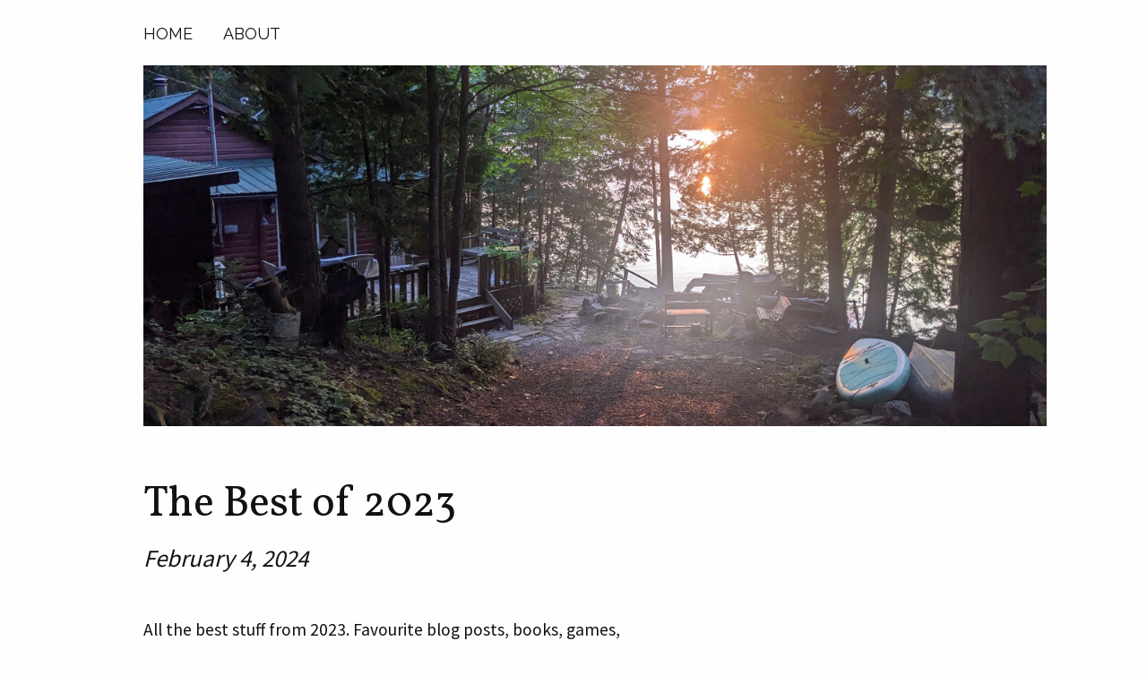

--- FILE ---
content_type: text/html; charset=utf-8
request_url: https://blinkenlights.ca/blog/best-of-2023
body_size: 11042
content:
<!DOCTYPE html>
<html lang="en">
  <head>
    <title>The Best of 2023 | Blinkenlights</title>
	<meta property="og:title" content="The Best of 2023 | Blinkenlights">
	<meta name="twitter:title" content="The Best of 2023 | Blinkenlights">
	
	<meta name="description" content="All the best stuff from 2023. Favourite blog posts, books, games, podcasts, and other fun.">
	<meta property="og:description" content="All the best stuff from 2023. Favourite blog posts, books, games, podcasts, and other fun.">
	<meta name="twitter:description" content="All the best stuff from 2023. Favourite blog posts, books, games, podcasts, and other fun.">
	
	<meta name="author" content="Alex Williams">
	<meta name="twitter:site" content="@malexw">
	<meta name="twitter:creator" content="@malexw">
	
	<meta property="og:image" content="https://share-blinkenlights-ca.s3.amazonaws.com/best-of-2023/preview.jpg">
	<meta name="twitter:card" content="summary_large_image">
	<meta name="twitter:image" content="https://share-blinkenlights-ca.s3.amazonaws.com/best-of-2023/preview.jpg">
	
	<meta property="og:type" content="article">
    <meta name="viewport" content="width=device-width, initial-scale=1.0">
    <link href="https://fonts.googleapis.com/css2?family=Raleway:ital@0;1&family=Source+Sans+Pro&family=Vollkorn:ital@0;1&display=swap" rel="stylesheet">
	<link rel="canonical" href="http://blinkenlights.ca/blog/best-of-2023">
	<meta property="og:url" content="http://blinkenlights.ca/blog/best-of-2023">
    <link rel="stylesheet" type="text/css" href="/static/monolith.css" />
  </head>
  <body>
	
    <nav>
      <ul>
		<li><a class="no-tufte-underline" href="/">Home</a></li>
		<li><a class="no-tufte-underline" href="/about">About</a></li>
	    
      </ul>
    </nav>

	<article>
	  
      <figure class="fullwidth hero">
		<img src="https://share-blinkenlights-ca.s3.amazonaws.com/best-of-2023/beech-lake.jpg" width="2000" height="800" style="height: auto;"/>
      </figure>
	  
	  <h1>The Best of 2023</h1>
	  <p class="subtitle"><time datetime="2024-02-04">February 4, 2024</time></p>
      <section>
      	<p>All the best stuff from 2023. Favourite blog posts, books, games, podcasts, and other fun. Previous years: <a href="/blog/best-of-2022">2022</a>, <a href="/blog/best-of-2021">2021</a>, <a href="/blog/best-of-2020">2020</a>, <a href="/blog/best-of-2019">2019</a>, <a href="/blog/best-of-2018">2018</a>, <a href="/blog/best-of-2017">2017</a>, <a href="/blog/best-of-2016">2016</a>, <a href="/blog/best-of-2015">2015</a>, and <a href="/blog/best-of-2014">2014</a>.</p>
	  </section>
      <section>
    <h2>Great articles and blog posts</h2>
    <p>
    <a href="https://commoncog.com/cash-flow-games/">The Games People Play With Cash Flow</a><br/>
    - From reading about economics, I've come to a vague understanding that taking on debt is probably a good thing for many organizations but without understanding exactly why. This post explores a number of concrete examples showing how reliable income changes the economics of many businesses. Favourite quote: "cash flow is a fact; profit is an opinion".
    </p>
    <p>
    <a href="https://www.twz.com/40054/adversary-drones-are-spying-on-the-u-s-and-the-pentagon-acts-like-theyre-ufos">Adversary Drones Are Spying On The U.S. And The Pentagon Acts Like They’re UFOs</a><br/>
    - This article from 2021 about the deployment of spy drones makes particularly interesting reading after the Chinese spy balloon incidents of 2023, and the role of FPV self-destructing drones on the frontlines of the Russian invasion of Ukraine.
    </p>
    <p>
    <a href="https://simonwillison.net/2023/Feb/15/bing/">Bing: “I will not harm you unless you harm me first”</a><br/>
    - There have been a number of interesting articles showing the sometimes funny, sometimes dark outcomes from companies who deployed poorly-engineered LLM interfaces, but this collection of logs from an early roll-out of Syndey by Microsoft was a highlight for me.
    </p>
    <p>
    <a href="https://www.alexmurrell.co.uk/articles/the-age-of-average">The Age of Average</a><br/>
    - The age of the global internet audience appears to be driving aesthetics in architecture, fashion, and design across the world towards a common and utterly boring "international style."
    </p>
    <p>
    <a href="https://tylervigen.com/the-mystery-of-the-bloomfield-bridge">The Mystery of the Bloomfield Bridge</a><br/>
    - There's a nondescript but out-of-place pedestrian bridge crossing the I-494 just west of the Minneapolis Airport, and the author wanted to know why it was built. He documents his years-long research project chasing down every lead to understand why.
    </p>
    <p>
    <a href="https://www.astralcodexten.com/p/god-help-us-lets-try-to-understand">God Help Us, Let's Try To Understand AI Monosemanticity</a><br/>
    - Understanding how neural networks produce their results has been somewhat of a mystery, but recent work from Anthropic has gone a long way towards laying the groundwork for explaining them. This post attempts to explain that work so that someone who isn't an AI researcher might be able to understand it.
    </p>
</section>
<figure>
    <video playsinline onmouseover="this.play()" onmouseout="this.load()" poster="https://share-blinkenlights-ca.s3.amazonaws.com/best-of-2023/an2-departure.jpg" width="100%" preload="auto">
        <source src="https://share-blinkenlights-ca.s3.amazonaws.com/best-of-2023/an2-sd.mp4" type="video/mp4"></source>
    </video>
</figure>
<section>
    <h2>Favourite books read</h2>
    <p>
    <a href="https://www.amazon.ca/Now-You-See-Introduction-Sensemaking/dp/1938377125">Now You See It</a><br/>
    - Few's most recent book feels like a continuation of the Tufte classic, <em>The Visual Display of Quantitative Information</em>. But while Tufte is focussed on communicating your point, Few is using graphics to learn new facts from a dataset.
    </p>
    <p>
    <a href="https://www.amazon.ca/Exadelic-Jon-Evans/dp/1250877733/">Exadelic</a><br/>
    - The only novel I read in 2023 is a real mind-bender, and the fictional account of Silicon Valley politics particularly resonated during the drama this year when OpenAI fired their CEO.
    </p>
</section>
<section>
    <h2>Favourite games played</h2>
    <p>
    <a href="https://boardgamegeek.com/boardgame/70323/king-tokyo">King of Tokyo</a><br/>
    - While I only managed to get a few rounds in this year, it was enough to appreciate the combination of simple dice rolling mechanics with the depth of the ability cards that make for a game that's easy to get into and seems to play out quite differently every time.
    </p>
    
    <figure>
    <iframe width="100%" height="388" src="https://www.youtube-nocookie.com/embed/kfYEiTdsyas?si=KXyUE7lJvF1fRast" title="YouTube video player" frameborder="0" allow="accelerometer; autoplay; clipboard-write; encrypted-media; gyroscope; picture-in-picture; web-share" allowfullscreen></iframe>
    </figure>
    
    <p>
    <a href="https://bethesda.net/en/game/starfield">Starfield</a><br/>
    - The latest open-world RPG from Bethesda hasn't been as well received as Skyrim was 12 years ago, but there's a lot of depth and interesting stories to be had in this package regardless of what the crowd on Reddit thinks.
    </p>
    <p>
        The Legend of Zelda: Tears of the Kingdom<br/>
        - Bethesda's spiritual sequel may have met with mixed reaction, but the sequel to Breath of the Wild only improved on one of the best games ever made. Despite the familiar world, the new box of toys Link is given makes TotK a unique adventure.
    </p>
</section>
<section>
    <h2>Favourite musicians discovered</h2>
    <p>
    Ingrid Andress<br/>
    - Andress is a described as a country singer-songwriter, though to my ears she leans more towards a pop sound. According to <a href="https://last.fm">last.fm</a>, I was #37 in the world last year in a ranking of her top listeners.
    </p>
    <figure>
        <iframe style="border-radius:12px" src="https://open.spotify.com/embed/track/5mPakB8FGM3p4WHS1ltwId?utm_source=generator" width="100%" height="80" frameBorder="0" allowfullscreen="" allow="autoplay; clipboard-write; encrypted-media; fullscreen; picture-in-picture" loading="lazy"></iframe>
    </figure>
    <p>
    Zach Bryan<br/>
    - Bryan's 2023 self-titled album was the top-selling country album for 5 weeks this past year. Not all the tracks on it land for me, but solid writing and a good variety of sounds keep it interesting.
    </p>
    <figure>
        <iframe style="border-radius:12px" src="https://open.spotify.com/embed/track/0HEytGQM3bG1vKxER7IgVK?utm_source=generator&theme=0" width="100%" height="80" frameBorder="0" allowfullscreen="" allow="autoplay; clipboard-write; encrypted-media; fullscreen; picture-in-picture" loading="lazy"></iframe>
    </figure>
    <p>
    WILLOW<br/>
    - Williow's 2022 album <em>&lt;COPINGMECHANISM&gt;</em> is her 5th, and brings a distortion-heavy guitar sound with an aesthetic that reminds me of the mid-early 2000s.
    </p>
    <figure>
        <iframe style="border-radius:12px" src="https://open.spotify.com/embed/track/7fH0VGK95wUN25QN5lmP4c?utm_source=generator" width="100%" height="80" frameBorder="0" allowfullscreen="" allow="autoplay; clipboard-write; encrypted-media; fullscreen; picture-in-picture" loading="lazy"></iframe>
    </figure>
</section>
<section>
    <h2>Favourite podcasts discovered</h2>
    <p>
    <a href="https://www.articlesofinterest.co/">Articles of Interest</a><br/>
    <label for="mn-walker" class="margin-toggle">⊕</label>
    <input type="checkbox" id="mn-walker" class="margin-toggle">
    <span class="marginnote">
    Trufelman had another podcast called <em>Nice Try!</em> that appears to have ended now, but it was just as well crafted as Articles of Interest.
    </span>
    - Avery Trufelman is a former apprentice of Roman Mars, the voice of the 99 Percent Invisible podcast. She has struck out on her own and taken Articles of Interest with her, and continues the thorough research and careful storytelling about the things that we see every day but tend not to think about.
    </p>
</section>
<section>
    <h2>New programming languages tried this year</h2>
    <p>Rust<br/>- The precision of Rust's type system helped me to approach the type system in TypeScript with new insight. But there's still more for me to learn here.</p>
</section>
<section>
  <h2>Programming languages I still haven't tried</h2>
  <ul>
    <li><a href="http://nim-lang.org/">Nim</a></li>
    <li><a href="http://elixir-lang.org/">Elixir</a></li>
    <li><a href="https://www.haskell.org/">Haskell</a></li>
    <li><a href="https://www.eiffel.org/">Eiffel</a> or <a href="https://dlang.org/">D</a></li>
    <li><a href="https://en.wikipedia.org/wiki/Smalltalk">Smalltalk</a></li>
  </ul>
</section>
	</article>
  
    <footer class="footer">
      <p>&copy; 2025 <a href="mailto:alex@blinkenlights.ca">Alex Williams</a>
    </footer>

  </body>
</html>



--- FILE ---
content_type: text/html; charset=utf-8
request_url: https://www.youtube-nocookie.com/embed/kfYEiTdsyas?si=KXyUE7lJvF1fRast
body_size: 70653
content:
<!DOCTYPE html><html lang="en" dir="ltr" data-cast-api-enabled="true"><head><meta name="viewport" content="width=device-width, initial-scale=1"><script nonce="mRjiponYTzUuYTDaJefd-A">if ('undefined' == typeof Symbol || 'undefined' == typeof Symbol.iterator) {delete Array.prototype.entries;}</script><style name="www-roboto" nonce="adTH2gPO3yNfj8-gdhXIig">@font-face{font-family:'Roboto';font-style:normal;font-weight:400;font-stretch:100%;src:url(//fonts.gstatic.com/s/roboto/v48/KFO7CnqEu92Fr1ME7kSn66aGLdTylUAMa3GUBHMdazTgWw.woff2)format('woff2');unicode-range:U+0460-052F,U+1C80-1C8A,U+20B4,U+2DE0-2DFF,U+A640-A69F,U+FE2E-FE2F;}@font-face{font-family:'Roboto';font-style:normal;font-weight:400;font-stretch:100%;src:url(//fonts.gstatic.com/s/roboto/v48/KFO7CnqEu92Fr1ME7kSn66aGLdTylUAMa3iUBHMdazTgWw.woff2)format('woff2');unicode-range:U+0301,U+0400-045F,U+0490-0491,U+04B0-04B1,U+2116;}@font-face{font-family:'Roboto';font-style:normal;font-weight:400;font-stretch:100%;src:url(//fonts.gstatic.com/s/roboto/v48/KFO7CnqEu92Fr1ME7kSn66aGLdTylUAMa3CUBHMdazTgWw.woff2)format('woff2');unicode-range:U+1F00-1FFF;}@font-face{font-family:'Roboto';font-style:normal;font-weight:400;font-stretch:100%;src:url(//fonts.gstatic.com/s/roboto/v48/KFO7CnqEu92Fr1ME7kSn66aGLdTylUAMa3-UBHMdazTgWw.woff2)format('woff2');unicode-range:U+0370-0377,U+037A-037F,U+0384-038A,U+038C,U+038E-03A1,U+03A3-03FF;}@font-face{font-family:'Roboto';font-style:normal;font-weight:400;font-stretch:100%;src:url(//fonts.gstatic.com/s/roboto/v48/KFO7CnqEu92Fr1ME7kSn66aGLdTylUAMawCUBHMdazTgWw.woff2)format('woff2');unicode-range:U+0302-0303,U+0305,U+0307-0308,U+0310,U+0312,U+0315,U+031A,U+0326-0327,U+032C,U+032F-0330,U+0332-0333,U+0338,U+033A,U+0346,U+034D,U+0391-03A1,U+03A3-03A9,U+03B1-03C9,U+03D1,U+03D5-03D6,U+03F0-03F1,U+03F4-03F5,U+2016-2017,U+2034-2038,U+203C,U+2040,U+2043,U+2047,U+2050,U+2057,U+205F,U+2070-2071,U+2074-208E,U+2090-209C,U+20D0-20DC,U+20E1,U+20E5-20EF,U+2100-2112,U+2114-2115,U+2117-2121,U+2123-214F,U+2190,U+2192,U+2194-21AE,U+21B0-21E5,U+21F1-21F2,U+21F4-2211,U+2213-2214,U+2216-22FF,U+2308-230B,U+2310,U+2319,U+231C-2321,U+2336-237A,U+237C,U+2395,U+239B-23B7,U+23D0,U+23DC-23E1,U+2474-2475,U+25AF,U+25B3,U+25B7,U+25BD,U+25C1,U+25CA,U+25CC,U+25FB,U+266D-266F,U+27C0-27FF,U+2900-2AFF,U+2B0E-2B11,U+2B30-2B4C,U+2BFE,U+3030,U+FF5B,U+FF5D,U+1D400-1D7FF,U+1EE00-1EEFF;}@font-face{font-family:'Roboto';font-style:normal;font-weight:400;font-stretch:100%;src:url(//fonts.gstatic.com/s/roboto/v48/KFO7CnqEu92Fr1ME7kSn66aGLdTylUAMaxKUBHMdazTgWw.woff2)format('woff2');unicode-range:U+0001-000C,U+000E-001F,U+007F-009F,U+20DD-20E0,U+20E2-20E4,U+2150-218F,U+2190,U+2192,U+2194-2199,U+21AF,U+21E6-21F0,U+21F3,U+2218-2219,U+2299,U+22C4-22C6,U+2300-243F,U+2440-244A,U+2460-24FF,U+25A0-27BF,U+2800-28FF,U+2921-2922,U+2981,U+29BF,U+29EB,U+2B00-2BFF,U+4DC0-4DFF,U+FFF9-FFFB,U+10140-1018E,U+10190-1019C,U+101A0,U+101D0-101FD,U+102E0-102FB,U+10E60-10E7E,U+1D2C0-1D2D3,U+1D2E0-1D37F,U+1F000-1F0FF,U+1F100-1F1AD,U+1F1E6-1F1FF,U+1F30D-1F30F,U+1F315,U+1F31C,U+1F31E,U+1F320-1F32C,U+1F336,U+1F378,U+1F37D,U+1F382,U+1F393-1F39F,U+1F3A7-1F3A8,U+1F3AC-1F3AF,U+1F3C2,U+1F3C4-1F3C6,U+1F3CA-1F3CE,U+1F3D4-1F3E0,U+1F3ED,U+1F3F1-1F3F3,U+1F3F5-1F3F7,U+1F408,U+1F415,U+1F41F,U+1F426,U+1F43F,U+1F441-1F442,U+1F444,U+1F446-1F449,U+1F44C-1F44E,U+1F453,U+1F46A,U+1F47D,U+1F4A3,U+1F4B0,U+1F4B3,U+1F4B9,U+1F4BB,U+1F4BF,U+1F4C8-1F4CB,U+1F4D6,U+1F4DA,U+1F4DF,U+1F4E3-1F4E6,U+1F4EA-1F4ED,U+1F4F7,U+1F4F9-1F4FB,U+1F4FD-1F4FE,U+1F503,U+1F507-1F50B,U+1F50D,U+1F512-1F513,U+1F53E-1F54A,U+1F54F-1F5FA,U+1F610,U+1F650-1F67F,U+1F687,U+1F68D,U+1F691,U+1F694,U+1F698,U+1F6AD,U+1F6B2,U+1F6B9-1F6BA,U+1F6BC,U+1F6C6-1F6CF,U+1F6D3-1F6D7,U+1F6E0-1F6EA,U+1F6F0-1F6F3,U+1F6F7-1F6FC,U+1F700-1F7FF,U+1F800-1F80B,U+1F810-1F847,U+1F850-1F859,U+1F860-1F887,U+1F890-1F8AD,U+1F8B0-1F8BB,U+1F8C0-1F8C1,U+1F900-1F90B,U+1F93B,U+1F946,U+1F984,U+1F996,U+1F9E9,U+1FA00-1FA6F,U+1FA70-1FA7C,U+1FA80-1FA89,U+1FA8F-1FAC6,U+1FACE-1FADC,U+1FADF-1FAE9,U+1FAF0-1FAF8,U+1FB00-1FBFF;}@font-face{font-family:'Roboto';font-style:normal;font-weight:400;font-stretch:100%;src:url(//fonts.gstatic.com/s/roboto/v48/KFO7CnqEu92Fr1ME7kSn66aGLdTylUAMa3OUBHMdazTgWw.woff2)format('woff2');unicode-range:U+0102-0103,U+0110-0111,U+0128-0129,U+0168-0169,U+01A0-01A1,U+01AF-01B0,U+0300-0301,U+0303-0304,U+0308-0309,U+0323,U+0329,U+1EA0-1EF9,U+20AB;}@font-face{font-family:'Roboto';font-style:normal;font-weight:400;font-stretch:100%;src:url(//fonts.gstatic.com/s/roboto/v48/KFO7CnqEu92Fr1ME7kSn66aGLdTylUAMa3KUBHMdazTgWw.woff2)format('woff2');unicode-range:U+0100-02BA,U+02BD-02C5,U+02C7-02CC,U+02CE-02D7,U+02DD-02FF,U+0304,U+0308,U+0329,U+1D00-1DBF,U+1E00-1E9F,U+1EF2-1EFF,U+2020,U+20A0-20AB,U+20AD-20C0,U+2113,U+2C60-2C7F,U+A720-A7FF;}@font-face{font-family:'Roboto';font-style:normal;font-weight:400;font-stretch:100%;src:url(//fonts.gstatic.com/s/roboto/v48/KFO7CnqEu92Fr1ME7kSn66aGLdTylUAMa3yUBHMdazQ.woff2)format('woff2');unicode-range:U+0000-00FF,U+0131,U+0152-0153,U+02BB-02BC,U+02C6,U+02DA,U+02DC,U+0304,U+0308,U+0329,U+2000-206F,U+20AC,U+2122,U+2191,U+2193,U+2212,U+2215,U+FEFF,U+FFFD;}@font-face{font-family:'Roboto';font-style:normal;font-weight:500;font-stretch:100%;src:url(//fonts.gstatic.com/s/roboto/v48/KFO7CnqEu92Fr1ME7kSn66aGLdTylUAMa3GUBHMdazTgWw.woff2)format('woff2');unicode-range:U+0460-052F,U+1C80-1C8A,U+20B4,U+2DE0-2DFF,U+A640-A69F,U+FE2E-FE2F;}@font-face{font-family:'Roboto';font-style:normal;font-weight:500;font-stretch:100%;src:url(//fonts.gstatic.com/s/roboto/v48/KFO7CnqEu92Fr1ME7kSn66aGLdTylUAMa3iUBHMdazTgWw.woff2)format('woff2');unicode-range:U+0301,U+0400-045F,U+0490-0491,U+04B0-04B1,U+2116;}@font-face{font-family:'Roboto';font-style:normal;font-weight:500;font-stretch:100%;src:url(//fonts.gstatic.com/s/roboto/v48/KFO7CnqEu92Fr1ME7kSn66aGLdTylUAMa3CUBHMdazTgWw.woff2)format('woff2');unicode-range:U+1F00-1FFF;}@font-face{font-family:'Roboto';font-style:normal;font-weight:500;font-stretch:100%;src:url(//fonts.gstatic.com/s/roboto/v48/KFO7CnqEu92Fr1ME7kSn66aGLdTylUAMa3-UBHMdazTgWw.woff2)format('woff2');unicode-range:U+0370-0377,U+037A-037F,U+0384-038A,U+038C,U+038E-03A1,U+03A3-03FF;}@font-face{font-family:'Roboto';font-style:normal;font-weight:500;font-stretch:100%;src:url(//fonts.gstatic.com/s/roboto/v48/KFO7CnqEu92Fr1ME7kSn66aGLdTylUAMawCUBHMdazTgWw.woff2)format('woff2');unicode-range:U+0302-0303,U+0305,U+0307-0308,U+0310,U+0312,U+0315,U+031A,U+0326-0327,U+032C,U+032F-0330,U+0332-0333,U+0338,U+033A,U+0346,U+034D,U+0391-03A1,U+03A3-03A9,U+03B1-03C9,U+03D1,U+03D5-03D6,U+03F0-03F1,U+03F4-03F5,U+2016-2017,U+2034-2038,U+203C,U+2040,U+2043,U+2047,U+2050,U+2057,U+205F,U+2070-2071,U+2074-208E,U+2090-209C,U+20D0-20DC,U+20E1,U+20E5-20EF,U+2100-2112,U+2114-2115,U+2117-2121,U+2123-214F,U+2190,U+2192,U+2194-21AE,U+21B0-21E5,U+21F1-21F2,U+21F4-2211,U+2213-2214,U+2216-22FF,U+2308-230B,U+2310,U+2319,U+231C-2321,U+2336-237A,U+237C,U+2395,U+239B-23B7,U+23D0,U+23DC-23E1,U+2474-2475,U+25AF,U+25B3,U+25B7,U+25BD,U+25C1,U+25CA,U+25CC,U+25FB,U+266D-266F,U+27C0-27FF,U+2900-2AFF,U+2B0E-2B11,U+2B30-2B4C,U+2BFE,U+3030,U+FF5B,U+FF5D,U+1D400-1D7FF,U+1EE00-1EEFF;}@font-face{font-family:'Roboto';font-style:normal;font-weight:500;font-stretch:100%;src:url(//fonts.gstatic.com/s/roboto/v48/KFO7CnqEu92Fr1ME7kSn66aGLdTylUAMaxKUBHMdazTgWw.woff2)format('woff2');unicode-range:U+0001-000C,U+000E-001F,U+007F-009F,U+20DD-20E0,U+20E2-20E4,U+2150-218F,U+2190,U+2192,U+2194-2199,U+21AF,U+21E6-21F0,U+21F3,U+2218-2219,U+2299,U+22C4-22C6,U+2300-243F,U+2440-244A,U+2460-24FF,U+25A0-27BF,U+2800-28FF,U+2921-2922,U+2981,U+29BF,U+29EB,U+2B00-2BFF,U+4DC0-4DFF,U+FFF9-FFFB,U+10140-1018E,U+10190-1019C,U+101A0,U+101D0-101FD,U+102E0-102FB,U+10E60-10E7E,U+1D2C0-1D2D3,U+1D2E0-1D37F,U+1F000-1F0FF,U+1F100-1F1AD,U+1F1E6-1F1FF,U+1F30D-1F30F,U+1F315,U+1F31C,U+1F31E,U+1F320-1F32C,U+1F336,U+1F378,U+1F37D,U+1F382,U+1F393-1F39F,U+1F3A7-1F3A8,U+1F3AC-1F3AF,U+1F3C2,U+1F3C4-1F3C6,U+1F3CA-1F3CE,U+1F3D4-1F3E0,U+1F3ED,U+1F3F1-1F3F3,U+1F3F5-1F3F7,U+1F408,U+1F415,U+1F41F,U+1F426,U+1F43F,U+1F441-1F442,U+1F444,U+1F446-1F449,U+1F44C-1F44E,U+1F453,U+1F46A,U+1F47D,U+1F4A3,U+1F4B0,U+1F4B3,U+1F4B9,U+1F4BB,U+1F4BF,U+1F4C8-1F4CB,U+1F4D6,U+1F4DA,U+1F4DF,U+1F4E3-1F4E6,U+1F4EA-1F4ED,U+1F4F7,U+1F4F9-1F4FB,U+1F4FD-1F4FE,U+1F503,U+1F507-1F50B,U+1F50D,U+1F512-1F513,U+1F53E-1F54A,U+1F54F-1F5FA,U+1F610,U+1F650-1F67F,U+1F687,U+1F68D,U+1F691,U+1F694,U+1F698,U+1F6AD,U+1F6B2,U+1F6B9-1F6BA,U+1F6BC,U+1F6C6-1F6CF,U+1F6D3-1F6D7,U+1F6E0-1F6EA,U+1F6F0-1F6F3,U+1F6F7-1F6FC,U+1F700-1F7FF,U+1F800-1F80B,U+1F810-1F847,U+1F850-1F859,U+1F860-1F887,U+1F890-1F8AD,U+1F8B0-1F8BB,U+1F8C0-1F8C1,U+1F900-1F90B,U+1F93B,U+1F946,U+1F984,U+1F996,U+1F9E9,U+1FA00-1FA6F,U+1FA70-1FA7C,U+1FA80-1FA89,U+1FA8F-1FAC6,U+1FACE-1FADC,U+1FADF-1FAE9,U+1FAF0-1FAF8,U+1FB00-1FBFF;}@font-face{font-family:'Roboto';font-style:normal;font-weight:500;font-stretch:100%;src:url(//fonts.gstatic.com/s/roboto/v48/KFO7CnqEu92Fr1ME7kSn66aGLdTylUAMa3OUBHMdazTgWw.woff2)format('woff2');unicode-range:U+0102-0103,U+0110-0111,U+0128-0129,U+0168-0169,U+01A0-01A1,U+01AF-01B0,U+0300-0301,U+0303-0304,U+0308-0309,U+0323,U+0329,U+1EA0-1EF9,U+20AB;}@font-face{font-family:'Roboto';font-style:normal;font-weight:500;font-stretch:100%;src:url(//fonts.gstatic.com/s/roboto/v48/KFO7CnqEu92Fr1ME7kSn66aGLdTylUAMa3KUBHMdazTgWw.woff2)format('woff2');unicode-range:U+0100-02BA,U+02BD-02C5,U+02C7-02CC,U+02CE-02D7,U+02DD-02FF,U+0304,U+0308,U+0329,U+1D00-1DBF,U+1E00-1E9F,U+1EF2-1EFF,U+2020,U+20A0-20AB,U+20AD-20C0,U+2113,U+2C60-2C7F,U+A720-A7FF;}@font-face{font-family:'Roboto';font-style:normal;font-weight:500;font-stretch:100%;src:url(//fonts.gstatic.com/s/roboto/v48/KFO7CnqEu92Fr1ME7kSn66aGLdTylUAMa3yUBHMdazQ.woff2)format('woff2');unicode-range:U+0000-00FF,U+0131,U+0152-0153,U+02BB-02BC,U+02C6,U+02DA,U+02DC,U+0304,U+0308,U+0329,U+2000-206F,U+20AC,U+2122,U+2191,U+2193,U+2212,U+2215,U+FEFF,U+FFFD;}</style><script name="www-roboto" nonce="mRjiponYTzUuYTDaJefd-A">if (document.fonts && document.fonts.load) {document.fonts.load("400 10pt Roboto", "E"); document.fonts.load("500 10pt Roboto", "E");}</script><link rel="stylesheet" href="/s/player/7d647a07/www-player.css" name="www-player" nonce="adTH2gPO3yNfj8-gdhXIig"><style nonce="adTH2gPO3yNfj8-gdhXIig">html {overflow: hidden;}body {font: 12px Roboto, Arial, sans-serif; background-color: #000; color: #fff; height: 100%; width: 100%; overflow: hidden; position: absolute; margin: 0; padding: 0;}#player {width: 100%; height: 100%;}h1 {text-align: center; color: #fff;}h3 {margin-top: 6px; margin-bottom: 3px;}.player-unavailable {position: absolute; top: 0; left: 0; right: 0; bottom: 0; padding: 25px; font-size: 13px; background: url(/img/meh7.png) 50% 65% no-repeat;}.player-unavailable .message {text-align: left; margin: 0 -5px 15px; padding: 0 5px 14px; border-bottom: 1px solid #888; font-size: 19px; font-weight: normal;}.player-unavailable a {color: #167ac6; text-decoration: none;}</style><script nonce="mRjiponYTzUuYTDaJefd-A">var ytcsi={gt:function(n){n=(n||"")+"data_";return ytcsi[n]||(ytcsi[n]={tick:{},info:{},gel:{preLoggedGelInfos:[]}})},now:window.performance&&window.performance.timing&&window.performance.now&&window.performance.timing.navigationStart?function(){return window.performance.timing.navigationStart+window.performance.now()}:function(){return(new Date).getTime()},tick:function(l,t,n){var ticks=ytcsi.gt(n).tick;var v=t||ytcsi.now();if(ticks[l]){ticks["_"+l]=ticks["_"+l]||[ticks[l]];ticks["_"+l].push(v)}ticks[l]=
v},info:function(k,v,n){ytcsi.gt(n).info[k]=v},infoGel:function(p,n){ytcsi.gt(n).gel.preLoggedGelInfos.push(p)},setStart:function(t,n){ytcsi.tick("_start",t,n)}};
(function(w,d){function isGecko(){if(!w.navigator)return false;try{if(w.navigator.userAgentData&&w.navigator.userAgentData.brands&&w.navigator.userAgentData.brands.length){var brands=w.navigator.userAgentData.brands;var i=0;for(;i<brands.length;i++)if(brands[i]&&brands[i].brand==="Firefox")return true;return false}}catch(e){setTimeout(function(){throw e;})}if(!w.navigator.userAgent)return false;var ua=w.navigator.userAgent;return ua.indexOf("Gecko")>0&&ua.toLowerCase().indexOf("webkit")<0&&ua.indexOf("Edge")<
0&&ua.indexOf("Trident")<0&&ua.indexOf("MSIE")<0}ytcsi.setStart(w.performance?w.performance.timing.responseStart:null);var isPrerender=(d.visibilityState||d.webkitVisibilityState)=="prerender";var vName=!d.visibilityState&&d.webkitVisibilityState?"webkitvisibilitychange":"visibilitychange";if(isPrerender){var startTick=function(){ytcsi.setStart();d.removeEventListener(vName,startTick)};d.addEventListener(vName,startTick,false)}if(d.addEventListener)d.addEventListener(vName,function(){ytcsi.tick("vc")},
false);if(isGecko()){var isHidden=(d.visibilityState||d.webkitVisibilityState)=="hidden";if(isHidden)ytcsi.tick("vc")}var slt=function(el,t){setTimeout(function(){var n=ytcsi.now();el.loadTime=n;if(el.slt)el.slt()},t)};w.__ytRIL=function(el){if(!el.getAttribute("data-thumb"))if(w.requestAnimationFrame)w.requestAnimationFrame(function(){slt(el,0)});else slt(el,16)}})(window,document);
</script><script nonce="mRjiponYTzUuYTDaJefd-A">var ytcfg={d:function(){return window.yt&&yt.config_||ytcfg.data_||(ytcfg.data_={})},get:function(k,o){return k in ytcfg.d()?ytcfg.d()[k]:o},set:function(){var a=arguments;if(a.length>1)ytcfg.d()[a[0]]=a[1];else{var k;for(k in a[0])ytcfg.d()[k]=a[0][k]}}};
ytcfg.set({"CLIENT_CANARY_STATE":"none","DEVICE":"cbr\u003dChrome\u0026cbrand\u003dapple\u0026cbrver\u003d131.0.0.0\u0026ceng\u003dWebKit\u0026cengver\u003d537.36\u0026cos\u003dMacintosh\u0026cosver\u003d10_15_7\u0026cplatform\u003dDESKTOP","EVENT_ID":"xO8gaarkHOr5u_kP_YHWsQE","EXPERIMENT_FLAGS":{"ab_det_apb_b":true,"ab_det_apm":true,"ab_det_el_h":true,"ab_det_em_inj":true,"ab_fk_sk_cl":true,"ab_l_sig_st":true,"ab_l_sig_st_e":true,"ab_sa_ef":true,"action_companion_center_align_description":true,"align_three_dot_menu_with_title_description":true,"allow_skip_networkless":true,"always_send_and_write":true,"att_web_record_metrics":true,"attmusi":true,"c3_enable_button_impression_logging":true,"c3_watch_page_component":true,"cancel_pending_navs":true,"clean_up_manual_attribution_header":true,"clear_user_partitioned_ls":true,"config_age_report_killswitch":true,"cow_optimize_idom_compat":true,"csi_config_handling_infra":true,"csi_on_gel":true,"delhi_mweb_colorful_sd":true,"delhi_mweb_colorful_sd_v2":true,"deprecate_csi_has_info":true,"deprecate_pair_servlet_enabled":true,"desktop_sparkles_light_cta_button":true,"disable_cached_masthead_data":true,"disable_child_node_auto_formatted_strings":true,"disable_enf_isd":true,"disable_log_to_visitor_layer":true,"disable_pacf_logging_for_memory_limited_tv":true,"embeds_enable_eid_enforcement_for_marketing_pages":true,"embeds_enable_eid_enforcement_for_youtube":true,"embeds_enable_eid_log_for_marketing_pages":true,"embeds_enable_info_panel_dismissal":true,"embeds_enable_pfp_always_unbranded":true,"embeds_web_nwl_disable_nocookie":true,"embeds_web_updated_shorts_definition_fix":true,"enable_ab_report_on_errorscreen":true,"enable_ab_rp_int":true,"enable_active_view_display_ad_renderer_web_home":true,"enable_ad_disclosure_banner_a11y_fix":true,"enable_async_ab_enf":true,"enable_chips_shelf_view_model_fully_reactive":true,"enable_client_creator_goal_ticker_bar_revamp":true,"enable_client_only_wiz_direct_reactions":true,"enable_client_sli_logging":true,"enable_client_streamz_web":true,"enable_client_ve_spec":true,"enable_cloud_save_error_popup_after_retry":true,"enable_cookie_reissue_iframe":true,"enable_dai_sdf_h5_preroll":true,"enable_datasync_id_header_in_web_vss_pings":true,"enable_default_mono_cta_migration_web_client":true,"enable_dma_post_enforcement":true,"enable_docked_chat_messages":true,"enable_entity_store_from_dependency_injection":true,"enable_flow_logging_p4e":true,"enable_fully_reactive_badge_shape":true,"enable_inline_muted_playback_on_web_search":true,"enable_inline_muted_playback_on_web_search_for_vdc":true,"enable_inline_muted_playback_on_web_search_for_vdcb":true,"enable_is_extended_monitoring":true,"enable_is_mini_app_page_active_bugfix":true,"enable_live_overlay_feed_in_live_chat":true,"enable_logging_first_user_action_after_game_ready":true,"enable_ltc_param_fetch_from_innertube":true,"enable_masthead_mweb_padding_fix":true,"enable_menu_renderer_button_in_mweb_hclr":true,"enable_mini_app_command_handler_mweb_fix":true,"enable_mini_app_iframe_loaded_logging":true,"enable_mini_guide_downloads_item":true,"enable_mixed_direction_formatted_strings":true,"enable_modern_ia_client_icons":true,"enable_mweb_livestream_ui_update":true,"enable_names_handles_account_switcher":true,"enable_network_request_logging_on_game_events":true,"enable_new_paid_product_placement":true,"enable_obtaining_ppn_query_param":true,"enable_open_in_new_tab_icon_for_short_dr_for_desktop_search":true,"enable_open_yt_content":true,"enable_origin_query_parameter_bugfix":true,"enable_pacf_slot_asde_infeed_h5":true,"enable_pacf_slot_asde_player_byte_h5":true,"enable_pacf_slot_asde_player_byte_h5_TV":true,"enable_pause_ads_on_ytv_html5":true,"enable_payments_purchase_manager":true,"enable_pdp_icon_prefetch":true,"enable_pl_r_c_s":true,"enable_pl_r_si_fa":true,"enable_place_pivot_url":true,"enable_playable_a11y_label_with_badge_text":true,"enable_populate_att_psd_in_abe_feedback":true,"enable_populate_psd_in_abe_feedback":true,"enable_primitive_dialog_aria_hide_siblings":true,"enable_pv_screen_modern_text":true,"enable_removing_navbar_title_on_hashtag_page_mweb":true,"enable_resetting_scroll_position_on_flow_change":true,"enable_rta_manager":true,"enable_sdf_companion_h5":true,"enable_sdf_dai_h5_midroll":true,"enable_sdf_h5_endemic_mid_post_roll":true,"enable_sdf_on_h5_unplugged_vod_midroll":true,"enable_sdf_shorts_player_bytes_h5":true,"enable_sdk_performance_network_logging":true,"enable_sending_unwrapped_game_audio_as_serialized_metadata":true,"enable_sfv_effect_pivot_url":true,"enable_shorts_new_carousel":true,"enable_skip_ad_guidance_prompt":true,"enable_skippable_ads_for_unplugged_ad_pod":true,"enable_smearing_expansion_dai":true,"enable_third_party_info":true,"enable_time_out_messages":true,"enable_timeline_view_modern_transcript_fe":true,"enable_track_defined_via_mutable_signal":true,"enable_video_display_compact_button_group_for_desktop_search":true,"enable_watch_next_pause_autoplay_lact":true,"enable_web_96_bit_csn":true,"enable_web_delhi_icons":true,"enable_web_home_top_landscape_image_layout_level_click":true,"enable_web_tiered_gel":true,"enable_window_constrained_buy_flow_dialog":true,"enable_wiz_always_try_logging_info_map":true,"enable_wiz_queue_effect_and_on_init_initial_runs":true,"enable_ypc_spinners":true,"enable_yt_ata_iframe_authuser":true,"err_on_pl_r_c":true,"export_networkless_options":true,"fill_single_video_with_notify_to_lasr":true,"fix_ad_miniplayer_controls_rendering":true,"fix_ads_tracking_for_swf_config_deprecation_mweb":true,"h5_companion_enable_adcpn_macro_substitution_for_click_pings":true,"h5_inplayer_enable_adcpn_macro_substitution_for_click_pings":true,"h5_reset_cache_and_filter_before_update_masthead":true,"hide_channel_creation_title_for_mweb":true,"high_ccv_client_side_caching_h5":true,"html5_log_trigger_events_with_debug_data":true,"html5_ssdai_enable_media_end_cue_range":true,"il_attach_cache_limit":true,"il_use_view_model_logging_context":true,"is_browser_support_for_webcam_streaming":true,"json_condensed_response":true,"kev_adb_pg":true,"kevlar_display_downloads_numbers":true,"kevlar_gel_error_routing":true,"kevlar_modern_downloads_extra_compact":true,"kevlar_modern_downloads_page":true,"kevlar_modern_downloads_skip_downloads_title":true,"kevlar_watch_cinematics":true,"live_chat_enable_controller_extraction":true,"live_chat_enable_rta_manager":true,"live_chat_increased_min_height":true,"log_click_with_layer_from_element_in_command_handler":true,"log_errors_through_nwl_on_retry":true,"main_web_redirect_integration_riot":true,"mdx_enable_privacy_disclosure_ui":true,"mdx_load_cast_api_bootstrap_script":true,"medium_progress_bar_modification":true,"migrate_events_to_ts":true,"migrate_remaining_web_ad_badges_to_innertube":true,"mobile_account_menu_refresh":true,"mutable_signal_set_skip_unchanged":true,"mweb_a11y_enable_player_controls_invisible_toggle":true,"mweb_account_linking_noapp":true,"mweb_actions_command_handler":true,"mweb_allow_modern_search_suggest_behavior":true,"mweb_animated_actions":true,"mweb_app_upsell_button_direct_to_app":true,"mweb_big_boards":true,"mweb_big_progress_bar":true,"mweb_c3_disable_carve_out":true,"mweb_c3_disable_carve_out_keep_external_links":true,"mweb_c3_enable_adaptive_signals":true,"mweb_c3_endscreen":true,"mweb_c3_endscreen_v2":true,"mweb_c3_library_page_enable_recent_shelf":true,"mweb_c3_remove_web_navigation_endpoint_data":true,"mweb_c3_use_canonical_from_player_response":true,"mweb_channels_restyle_landscape_wider_buttons":true,"mweb_cinematic_fullscreen":true,"mweb_cinematic_topbar":true,"mweb_cinematic_watch":true,"mweb_command_handler":true,"mweb_delay_watch_initial_data":true,"mweb_deprecate_skip_ve_logging":true,"mweb_disable_searchbar_scroll":true,"mweb_early_logging_time_init":true,"mweb_enable_closed_captioning_button_on_player":true,"mweb_enable_keto_batch_player_fullscreen":true,"mweb_enable_keto_batch_player_progress_bar":true,"mweb_enable_keto_batch_player_tooltips":true,"mweb_enable_local_innertube_services":true,"mweb_enable_lockup_view_model_for_ucp":true,"mweb_enable_more_drawer":true,"mweb_enable_overlay_touch_manager":true,"mweb_enable_premium_carve_out_fix":true,"mweb_enable_refresh_detection":true,"mweb_enable_search_big_thumbs":true,"mweb_enable_search_imp":true,"mweb_enable_sequence_signal":true,"mweb_enable_shorts_pivot_button":true,"mweb_enable_shorts_video_preload":true,"mweb_enable_skippables_on_jio_phone":true,"mweb_enable_storyboards":true,"mweb_enable_varispeed_controller":true,"mweb_enable_warm_channel_requests":true,"mweb_enable_watch_feed_infinite_scroll":true,"mweb_enable_wrapped_unplugged_pause_membership_dialog_renderer":true,"mweb_filter_video_format_in_webfe":true,"mweb_fix_livestream_seeking":true,"mweb_fix_monitor_visibility_after_render":true,"mweb_fix_section_list_continuation_item_renderers":true,"mweb_force_ios_fallback_to_native_control":true,"mweb_fp_auto_fullscreen":true,"mweb_fullscreen_controls":true,"mweb_fullscreen_controls_action_buttons":true,"mweb_fullscreen_watch_system":true,"mweb_home_reactive_shorts":true,"mweb_innertube_search_command":true,"mweb_lang_in_html":true,"mweb_like_button_synced_with_entities":true,"mweb_like_endpoint_mutation":true,"mweb_logo_use_home_page_ve":true,"mweb_modern_player_controls_tap_target_ui":true,"mweb_modern_typography":true,"mweb_module_decoration":true,"mweb_native_control_in_faux_fullscreen_shared":true,"mweb_panel_container_inert":true,"mweb_player_delhi_dtts":true,"mweb_player_settings_use_bottom_sheet":true,"mweb_player_settings_use_bottom_sheet_kaios":true,"mweb_player_show_previous_next_buttons_in_playlist":true,"mweb_player_skip_no_op_state_changes":true,"mweb_player_user_select_none":true,"mweb_playlist_engagement_panel":true,"mweb_schedule_warm_watch_response":true,"mweb_searchbox_legacy_navigation":true,"mweb_see_fewer_shorts":true,"mweb_sheets_ui_refresh":true,"mweb_shorts_comments_panel_id_change":true,"mweb_shorts_early_continuation":true,"mweb_show_ios_smart_banner":true,"mweb_use_server_url_on_startup":true,"mweb_watch_captions_enable_auto_translate":true,"mweb_watch_captions_set_default_size":true,"mweb_watch_stop_scheduler_on_player_response":true,"mweb_watchfeed_big_thumbnails":true,"mweb_yt_searchbox":true,"networkless_logging":true,"new_csn_storage_design":true,"no_client_ve_attach_unless_shown":true,"nwl_send_from_memory_when_online":true,"pageid_as_header_web":true,"playback_settings_use_switch_menu":true,"player_controls_autonav_fix":true,"player_controls_skip_double_signal_update":true,"polymer_bad_build_labels":true,"polymer_verifiy_app_state":true,"prevent_zero_high_score_value_from_being_sent":true,"qoe_send_and_write":true,"read_data_from_web_component_wrapper":true,"reels_enable_new_latency_logging":true,"remove_masthead_channel_banner_on_refresh":true,"remove_slot_id_exited_trigger_for_dai_in_player_slot_expire":true,"replace_client_url_parsing_with_server_signal":true,"scheduler_use_raf_by_default":true,"search_ui_enable_pve_buy_button":true,"search_ui_official_cards_enable_paid_virtual_event_buy_button":true,"service_worker_enabled":true,"service_worker_push_enabled":true,"service_worker_push_home_page_prompt":true,"service_worker_push_watch_page_prompt":true,"shell_load_gcf":true,"shorten_initial_gel_batch_timeout":true,"should_use_yt_voice_endpoint_in_kaios":true,"sink_wrapper_disable_runtime_shadycss":true,"skip_invalid_ytcsi_ticks":true,"skip_setting_info_in_csi_data_object":true,"smarter_ve_dedupping":true,"smartimation_background":true,"speedmaster_no_seek":true,"start_client_gcf_mweb":true,"suppress_error_204_logging":true,"synced_panel_scrolling_controller":true,"use_color_palettes_modern_collections_v2":true,"use_core_sm":true,"use_csi_stp_handler":true,"use_event_time_ms_header":true,"use_fifo_for_networkless":true,"use_infogel_early_logging":true,"use_new_in_memory_storage":true,"use_player_abuse_bg_library":true,"use_request_time_ms_header":true,"use_session_based_sampling":true,"use_ts_visibilitylogger":true,"vss_final_ping_send_and_write":true,"vss_playback_use_send_and_write":true,"web_adaptive_repeat_ase":true,"web_always_load_chat_support":true,"web_animated_like":true,"web_api_url":true,"web_attr_string_unified_vis_mon":true,"web_autonav_allow_off_by_default":true,"web_bookmark_playlist_save_icon":true,"web_button_vm_refactor_disabled":true,"web_c3_log_app_init_finish":true,"web_csi_action_sampling_enabled":true,"web_dedupe_ve_grafting":true,"web_disable_backdrop_filter":true,"web_enable_ab_em_rsp":true,"web_enable_ab_rsp_cl":true,"web_enable_abd_ref":true,"web_enable_course_icon_update":true,"web_enable_error_204":true,"web_enable_horizontal_video_attributes_section":true,"web_enable_like_button_click_debouncing":true,"web_fix_segmented_like_dislike_undefined":true,"web_gcf_hashes_innertube":true,"web_gel_timeout_cap":true,"web_graft_ve_unified_vis_mon":true,"web_list_item_style_for_menu_items":true,"web_masthead_visited_channel_color_fix":true,"web_metadata_carousel_elref_bugfix":true,"web_parent_target_for_sheets":true,"web_persist_server_autonav_state_on_client":true,"web_playback_associated_log_ctt":true,"web_playback_associated_ve":true,"web_prefetch_preload_video":true,"web_progress_bar_draggable":true,"web_resizable_advertiser_banner_on_masthead_safari_fix":true,"web_scheduler_auto_init":true,"web_shorts_audio_track_picker":true,"web_shorts_lockup_view_model_sink":true,"web_shorts_pivot_button_view_model_reactive":true,"web_shorts_suggested_action_no_bvm":true,"web_update_panel_visibility_logging_fix":true,"web_video_attribute_view_model_a11y_fix":true,"web_watch_controls_state_signals":true,"web_yt_config_context":true,"webfe_disable_ab_em_plb":true,"webfe_mweb_watch_microdata":true,"webfe_watch_shorts_canonical_url_fix":true,"webpo_exit_on_net_err":true,"wiz_diff_overwritable":true,"wiz_memoize_stamper_items":true,"woffle_used_state_report":true,"wpo_gel_strz":true,"ytcp_paper_tooltip_use_scoped_owner_root":true,"ytidb_clear_embedded_player":true,"H5_async_logging_delay_ms":30000.0,"attention_logging_scroll_throttle":500.0,"autoplay_pause_by_lact_sampling_fraction":0.0,"cinematic_watch_effect_opacity":0.4,"formatted_description_log_warning_fraction":0.01,"log_window_onerror_fraction":0.1,"mweb_prediction_threshold":0.05,"mweb_prediction_threshold_navigation":0.05,"speedmaster_playback_rate":2.0,"tv_pacf_logging_sample_rate":0.01,"web_load_prediction_threshold":0.1,"web_navigation_prediction_threshold":0.1,"web_pbj_log_warning_rate":0.0,"web_system_health_fraction":0.01,"ytidb_transaction_ended_event_rate_limit":0.02,"active_time_update_interval_ms":10000,"att_init_delay":500,"autoplay_pause_by_lact_sec":0,"botguard_async_snapshot_timeout_ms":3000,"check_navigator_accuracy_timeout_ms":0,"cinematic_watch_css_filter_blur_strength":40,"cinematic_watch_fade_out_duration":500,"close_webview_delay_ms":100,"cloud_save_game_data_rate_limit_ms":3000,"compression_disable_point":10,"custom_active_view_tos_timeout_ms":3600000,"embeds_widget_poll_interval_ms":0,"gel_min_batch_size":3,"gel_queue_timeout_max_ms":60000,"get_async_timeout_ms":60000,"hide_cta_for_home_web_video_ads_animate_in_time":2,"html5_byterate_soft_cap":0,"initial_gel_batch_timeout":2000,"max_body_size_to_compress":500000,"max_prefetch_window_sec_for_livestream_optimization":10,"min_prefetch_offset_sec_for_livestream_optimization":20,"mini_app_container_iframe_src_update_delay_ms":0,"multiple_preview_news_duration_time":11000,"mweb_c3_toast_duration_ms":5000,"mweb_deep_link_fallback_timeout_ms":10000,"mweb_delay_response_received_actions":100,"mweb_fp_dpad_rate_limit_ms":0,"mweb_fp_dpad_watch_title_clamp_lines":0,"mweb_history_manager_cache_size":100,"mweb_history_manager_w2w_ttl":0,"mweb_ios_fullscreen_playback_transition_delay_ms":500,"mweb_ios_fullscreen_system_pause_epilson_ms":0,"mweb_override_response_store_expiration_ms":0,"mweb_shorts_early_continuation_trigger_threshold":4,"mweb_w2w_max_age_seconds":0,"mweb_watch_captions_default_size":2,"neon_dark_launch_gradient_count":3,"network_polling_interval":30000,"play_click_interval_ms":30000,"play_ping_interval_ms":10000,"prefetch_comments_ms_after_video":0,"send_config_hash_timer":0,"service_worker_push_logged_out_prompt_watches":-1,"service_worker_push_prompt_cap":-1,"service_worker_push_prompt_delay_microseconds":3888000000000,"show_mini_app_ad_frequency_cap_ms":300000,"slow_compressions_before_abandon_count":4,"speedmaster_cancellation_movement_dp":10,"speedmaster_touch_activation_ms":500,"web_foreground_heartbeat_interval_ms":28000,"web_gel_debounce_ms":10000,"web_logging_max_batch":100,"web_max_tracing_events":50,"web_tracing_session_replay":0,"wil_icon_max_concurrent_fetches":9999,"ytidb_remake_db_retries":3,"ytidb_reopen_db_retries":3,"WebClientReleaseProcessCritical__youtube_embeds_client_version_override":"","WebClientReleaseProcessCritical__youtube_embeds_web_client_version_override":"","WebClientReleaseProcessCritical__youtube_mweb_client_version_override":"","debug_forced_internalcountrycode":"","embeds_web_synth_ch_headers_banned_urls_regex":"","enable_web_media_service":"DISABLED","il_payload_scraping":"","live_chat_unicode_emoji_json_url":"https://www.gstatic.com/youtube/img/emojis/emojis-svg-9.json","mweb_deep_link_feature_tag_suffix":"11268432","mweb_enable_shorts_innertube_player_prefetch_trigger":"NONE","mweb_fp_dpad":"home,search,browse,channel,create_channel,experiments,settings,trending,oops,404,paid_memberships,sponsorship,premium,shorts","mweb_fp_dpad_linear_navigation":"","mweb_fp_dpad_linear_navigation_visitor":"","mweb_fp_dpad_visitor":"","mweb_preload_video_by_player_vars":"","mweb_sign_in_button_style":"STYLE_SUGGESTIVE_AVATAR","place_pivot_triggering_container_alternate":"","place_pivot_triggering_counterfactual_container_alternate":"","search_ui_mweb_searchbar_restyle":"DEFAULT","service_worker_push_force_notification_prompt_tag":"1","service_worker_scope":"/","suggest_exp_str":"","web_client_version_override":"","kevlar_command_handler_command_banlist":[],"mini_app_ids_without_game_ready":["UgkxHHtsak1SC8mRGHMZewc4HzeAY3yhPPmJ","Ugkx7OgzFqE6z_5Mtf4YsotGfQNII1DF_RBm"],"web_op_signal_type_banlist":[],"web_tracing_enabled_spans":["event","command"]},"GAPI_HINT_PARAMS":"m;/_/scs/abc-static/_/js/k\u003dgapi.gapi.en.UXDNXkgCDpE.O/d\u003d1/rs\u003dAHpOoo_3ykjRTrvlIBv6vfu43Rx7CYUQSA/m\u003d__features__","GAPI_HOST":"https://apis.google.com","GAPI_LOCALE":"en_US","GL":"US","HL":"en","HTML_DIR":"ltr","HTML_LANG":"en","INNERTUBE_API_KEY":"AIzaSyAO_FJ2SlqU8Q4STEHLGCilw_Y9_11qcW8","INNERTUBE_API_VERSION":"v1","INNERTUBE_CLIENT_NAME":"WEB_EMBEDDED_PLAYER","INNERTUBE_CLIENT_VERSION":"1.20251121.01.00","INNERTUBE_CONTEXT":{"client":{"hl":"en","gl":"US","remoteHost":"18.221.74.92","deviceMake":"Apple","deviceModel":"","visitorData":"CgtLZk5FV3NzSkV0RSjE34PJBjIKCgJVUxIEGgAgNQ%3D%3D","userAgent":"Mozilla/5.0 (Macintosh; Intel Mac OS X 10_15_7) AppleWebKit/537.36 (KHTML, like Gecko) Chrome/131.0.0.0 Safari/537.36; ClaudeBot/1.0; +claudebot@anthropic.com),gzip(gfe)","clientName":"WEB_EMBEDDED_PLAYER","clientVersion":"1.20251121.01.00","osName":"Macintosh","osVersion":"10_15_7","originalUrl":"https://www.youtube-nocookie.com/embed/kfYEiTdsyas?si\u003dKXyUE7lJvF1fRast","platform":"DESKTOP","clientFormFactor":"UNKNOWN_FORM_FACTOR","configInfo":{"appInstallData":"[base64]%3D"},"browserName":"Chrome","browserVersion":"131.0.0.0","acceptHeader":"text/html,application/xhtml+xml,application/xml;q\u003d0.9,image/webp,image/apng,*/*;q\u003d0.8,application/signed-exchange;v\u003db3;q\u003d0.9","deviceExperimentId":"ChxOelUzTlRNeE9ERTVPVGcyT1RrNE5EYzJOZz09EMTfg8kGGMTfg8kG","rolloutToken":"CIqrkNbq4Kua7QEQsom_lK2EkQMYsom_lK2EkQM%3D"},"user":{"lockedSafetyMode":false},"request":{"useSsl":true},"clickTracking":{"clickTrackingParams":"IhMIqta+lK2EkQMV6vwuCR39gDUW"},"thirdParty":{"embeddedPlayerContext":{"embeddedPlayerEncryptedContext":"AD5ZzFThnxL9-FMNEncBeVlwHVl4wIOtXxUmppdwg0sJaUv8LiEayhMs22VFkzc2q7AlYvj-oRykeeUzPqrodDvnthBRG4WCHnQtuugc6kWP8B-JSgqjtmIjm6UBSvSC4MWZrQ-MHDjQalAw3c3XMJ5Y","ancestorOriginsSupported":false}}},"INNERTUBE_CONTEXT_CLIENT_NAME":56,"INNERTUBE_CONTEXT_CLIENT_VERSION":"1.20251121.01.00","INNERTUBE_CONTEXT_GL":"US","INNERTUBE_CONTEXT_HL":"en","LATEST_ECATCHER_SERVICE_TRACKING_PARAMS":{"client.name":"WEB_EMBEDDED_PLAYER"},"LOGGED_IN":false,"PAGE_BUILD_LABEL":"youtube.embeds.web_20251121_01_RC00","PAGE_CL":835098954,"SERVER_NAME":"WebFE","VISITOR_DATA":"CgtLZk5FV3NzSkV0RSjE34PJBjIKCgJVUxIEGgAgNQ%3D%3D","WEB_PLAYER_CONTEXT_CONFIGS":{"WEB_PLAYER_CONTEXT_CONFIG_ID_EMBEDDED_PLAYER":{"rootElementId":"movie_player","jsUrl":"/s/player/7d647a07/player_ias.vflset/en_US/base.js","cssUrl":"/s/player/7d647a07/www-player.css","contextId":"WEB_PLAYER_CONTEXT_CONFIG_ID_EMBEDDED_PLAYER","eventLabel":"embedded","contentRegion":"US","hl":"en_US","hostLanguage":"en","innertubeApiKey":"AIzaSyAO_FJ2SlqU8Q4STEHLGCilw_Y9_11qcW8","innertubeApiVersion":"v1","innertubeContextClientVersion":"1.20251121.01.00","device":{"brand":"apple","model":"","browser":"Chrome","browserVersion":"131.0.0.0","os":"Macintosh","osVersion":"10_15_7","platform":"DESKTOP","interfaceName":"WEB_EMBEDDED_PLAYER","interfaceVersion":"1.20251121.01.00"},"serializedExperimentIds":"24004644,51010235,51063643,51098299,51146013,51204329,51222973,51327270,51340662,51349914,51353393,51366423,51372680,51389629,51404808,51404810,51444846,51484222,51489567,51490331,51500051,51505436,51530495,51534669,51549715,51560387,51565115,51566373,51574295,51578632,51583565,51583821,51585555,51586118,51597173,51602721,51605258,51605395,51611457,51611750,51615065,51616437,51618447,51620803,51620866,51621065,51622518,51622845,51627769,51632249,51632920,51632969,51634176,51636109,51637029,51638932,51640767,51640808,51641390,51645555,51645951,51648336,51653191,51662081,51662156,51666850,51668280,51668379,51669167,51672161,51673153,51673532,51673847,51674366,51676993,51678655,51680307,51681662,51683501,51684499,51685239,51686183,51691590","serializedExperimentFlags":"H5_async_logging_delay_ms\u003d30000.0\u0026PlayerWeb__h5_enable_advisory_rating_restrictions\u003dtrue\u0026a11y_h5_associate_survey_question\u003dtrue\u0026ab_det_apb_b\u003dtrue\u0026ab_det_apm\u003dtrue\u0026ab_det_el_h\u003dtrue\u0026ab_det_em_inj\u003dtrue\u0026ab_fk_sk_cl\u003dtrue\u0026ab_l_sig_st\u003dtrue\u0026ab_l_sig_st_e\u003dtrue\u0026ab_sa_ef\u003dtrue\u0026action_companion_center_align_description\u003dtrue\u0026ad_pod_disable_companion_persist_ads_quality\u003dtrue\u0026add_stmp_logs_for_voice_boost\u003dtrue\u0026align_three_dot_menu_with_title_description\u003dtrue\u0026allow_drm_override\u003dtrue\u0026allow_live_autoplay\u003dtrue\u0026allow_poltergust_autoplay\u003dtrue\u0026allow_skip_networkless\u003dtrue\u0026allow_vp9_1080p_mq_enc\u003dtrue\u0026always_cache_redirect_endpoint\u003dtrue\u0026always_send_and_write\u003dtrue\u0026annotation_module_vast_cards_load_logging_fraction\u003d0.0\u0026assign_drm_family_by_format\u003dtrue\u0026att_web_record_metrics\u003dtrue\u0026attention_logging_scroll_throttle\u003d500.0\u0026attmusi\u003dtrue\u0026autoplay_time\u003d10000\u0026autoplay_time_for_fullscreen\u003d-1\u0026autoplay_time_for_music_content\u003d-1\u0026bg_vm_reinit_threshold\u003d7200000\u0026blocked_packages_for_sps\u003d[]\u0026botguard_async_snapshot_timeout_ms\u003d3000\u0026captions_url_add_ei\u003dtrue\u0026check_navigator_accuracy_timeout_ms\u003d0\u0026clean_up_manual_attribution_header\u003dtrue\u0026clear_user_partitioned_ls\u003dtrue\u0026cobalt_h5vcc_h_t_t_p3\u003d0\u0026cobalt_h5vcc_media_dot_audio_write_duration_local\u003d0\u0026cobalt_h5vcc_media_dot_player_configuration_dot_decode_to_texture_preferred\u003d0\u0026cobalt_h5vcc_media_element_dot_enable_using_media_source_attachment_methods\u003d0\u0026cobalt_h5vcc_media_element_dot_enable_using_media_source_buffered_range\u003d0\u0026cobalt_h5vcc_q_u_i_c\u003d0\u0026cobalt_h5vcc_set_prefer_minimal_post_processing\u003d0\u0026compression_disable_point\u003d10\u0026cow_optimize_idom_compat\u003dtrue\u0026csi_config_handling_infra\u003dtrue\u0026csi_on_gel\u003dtrue\u0026custom_active_view_tos_timeout_ms\u003d3600000\u0026dash_manifest_version\u003d5\u0026debug_bandaid_hostname\u003d\u0026debug_bandaid_port\u003d0\u0026debug_sherlog_username\u003d\u0026delhi_modern_player_default_thumbnail_percentage\u003d0.0\u0026delhi_modern_player_faster_autohide_delay_ms\u003d2000\u0026delhi_modern_player_pause_thumbnail_percentage\u003d0.6\u0026delhi_modern_web_player_blending_mode\u003d\u0026delhi_modern_web_player_responsive_compact_controls_threshold\u003d1500\u0026deprecate_22\u003dtrue\u0026deprecate_csi_has_info\u003dtrue\u0026deprecate_delay_ping\u003dtrue\u0026deprecate_pair_servlet_enabled\u003dtrue\u0026desktop_sparkles_light_cta_button\u003dtrue\u0026disable_av1_setting\u003dtrue\u0026disable_branding_context\u003dtrue\u0026disable_cached_masthead_data\u003dtrue\u0026disable_channel_id_check_for_suspended_channels\u003dtrue\u0026disable_child_node_auto_formatted_strings\u003dtrue\u0026disable_enf_isd\u003dtrue\u0026disable_lifa_for_supex_users\u003dtrue\u0026disable_log_to_visitor_layer\u003dtrue\u0026disable_mdx_connection_in_mdx_module_for_music_web\u003dtrue\u0026disable_pacf_logging_for_memory_limited_tv\u003dtrue\u0026disable_reduced_fullscreen_autoplay_countdown_for_minors\u003dtrue\u0026disable_reel_item_watch_format_filtering\u003dtrue\u0026disable_threegpp_progressive_formats\u003dtrue\u0026disable_touch_events_on_skip_button\u003dtrue\u0026edge_encryption_fill_primary_key_version\u003dtrue\u0026embeds_enable_embed_url_in_ads_request\u003dtrue\u0026embeds_enable_info_panel_dismissal\u003dtrue\u0026embeds_enable_move_set_center_crop_to_public\u003dtrue\u0026embeds_enable_per_video_embed_config\u003dtrue\u0026embeds_enable_pfp_always_unbranded\u003dtrue\u0026embeds_web_lite_mode\u003d1\u0026embeds_web_nwl_disable_nocookie\u003dtrue\u0026embeds_web_synth_ch_headers_banned_urls_regex\u003d\u0026enable_ab_report_on_errorscreen\u003dtrue\u0026enable_ab_rp_int\u003dtrue\u0026enable_active_view_display_ad_renderer_web_home\u003dtrue\u0026enable_active_view_lr_shorts_video\u003dtrue\u0026enable_active_view_web_shorts_video\u003dtrue\u0026enable_ad_cpn_macro_substitution_for_click_pings\u003dtrue\u0026enable_ad_disclosure_banner_a11y_fix\u003dtrue\u0026enable_app_promo_endcap_eml_on_tablet\u003dtrue\u0026enable_async_ab_enf\u003dtrue\u0026enable_cast_for_web_unplugged\u003dtrue\u0026enable_cast_on_music_web\u003dtrue\u0026enable_cleanup_masthead_autoplay_hack_fix\u003dtrue\u0026enable_client_creator_goal_ticker_bar_revamp\u003dtrue\u0026enable_client_only_wiz_direct_reactions\u003dtrue\u0026enable_client_page_id_header_for_first_party_pings\u003dtrue\u0026enable_client_sli_logging\u003dtrue\u0026enable_client_ve_spec\u003dtrue\u0026enable_cookie_reissue_iframe\u003dtrue\u0026enable_cta_banner_on_unplugged_lr\u003dtrue\u0026enable_custom_playhead_parsing\u003dtrue\u0026enable_dai_sdf_h5_preroll\u003dtrue\u0026enable_datasync_id_header_in_web_vss_pings\u003dtrue\u0026enable_default_mono_cta_migration_web_client\u003dtrue\u0026enable_dsa_ad_badge_for_action_endcap_on_android\u003dtrue\u0026enable_dsa_ad_badge_for_action_endcap_on_ios\u003dtrue\u0026enable_entity_store_from_dependency_injection\u003dtrue\u0026enable_error_corrections_infocard_web_client\u003dtrue\u0026enable_error_corrections_infocards_icon_web\u003dtrue\u0026enable_eviction_protection_for_bulleit\u003dtrue\u0026enable_flow_logging_p4e\u003dtrue\u0026enable_fully_reactive_badge_shape\u003dtrue\u0026enable_inline_muted_playback_on_web_search\u003dtrue\u0026enable_inline_muted_playback_on_web_search_for_vdc\u003dtrue\u0026enable_inline_muted_playback_on_web_search_for_vdcb\u003dtrue\u0026enable_is_extended_monitoring\u003dtrue\u0026enable_kabuki_comments_on_shorts\u003ddisabled\u0026enable_live_overlay_feed_in_live_chat\u003dtrue\u0026enable_ltc_param_fetch_from_innertube\u003dtrue\u0026enable_mixed_direction_formatted_strings\u003dtrue\u0026enable_modern_skip_button_on_web\u003dtrue\u0026enable_mweb_livestream_ui_update\u003dtrue\u0026enable_new_paid_product_placement\u003dtrue\u0026enable_open_in_new_tab_icon_for_short_dr_for_desktop_search\u003dtrue\u0026enable_out_of_stock_text_all_surfaces\u003dtrue\u0026enable_pacf_slot_asde_infeed_h5\u003dtrue\u0026enable_pacf_slot_asde_player_byte_h5\u003dtrue\u0026enable_pacf_slot_asde_player_byte_h5_TV\u003dtrue\u0026enable_paid_content_overlay_bugfix\u003dtrue\u0026enable_pause_ads_on_ytv_html5\u003dtrue\u0026enable_pl_r_c_s\u003dtrue\u0026enable_pl_r_si_fa\u003dtrue\u0026enable_policy_based_hqa_filter_in_watch_server\u003dtrue\u0026enable_populate_att_psd_in_abe_feedback\u003dtrue\u0026enable_populate_psd_in_abe_feedback\u003dtrue\u0026enable_progres_commands_lr_feeds\u003dtrue\u0026enable_pv_screen_modern_text\u003dtrue\u0026enable_rpr_token_on_ltl_lookup\u003dtrue\u0026enable_sdf_companion_h5\u003dtrue\u0026enable_sdf_dai_h5_midroll\u003dtrue\u0026enable_sdf_h5_endemic_mid_post_roll\u003dtrue\u0026enable_sdf_on_h5_unplugged_vod_midroll\u003dtrue\u0026enable_sdf_shorts_player_bytes_h5\u003dtrue\u0026enable_server_driven_abr\u003dtrue\u0026enable_server_driven_abr_for_backgroundable\u003dtrue\u0026enable_server_driven_abr_url_generation\u003dtrue\u0026enable_server_driven_readahead\u003dtrue\u0026enable_skip_ad_guidance_prompt\u003dtrue\u0026enable_skip_to_next_messaging\u003dtrue\u0026enable_skippable_ads_for_unplugged_ad_pod\u003dtrue\u0026enable_smart_skip_player_controls_shown_on_web\u003dtrue\u0026enable_smart_skip_player_controls_shown_on_web_increased_triggering_sensitivity\u003dtrue\u0026enable_smart_skip_speedmaster_on_web\u003dtrue\u0026enable_smearing_expansion_dai\u003dtrue\u0026enable_split_screen_ad_baseline_experience_endemic_live_h5\u003dtrue\u0026enable_third_party_info\u003dtrue\u0026enable_to_call_playready_backend_directly\u003dtrue\u0026enable_track_defined_via_mutable_signal\u003dtrue\u0026enable_unified_action_endcap_on_web\u003dtrue\u0026enable_video_display_compact_button_group_for_desktop_search\u003dtrue\u0026enable_voice_boost_feature\u003dtrue\u0026enable_vp9_appletv5_on_server\u003dtrue\u0026enable_watch_server_rejected_formats_logging\u003dtrue\u0026enable_web_96_bit_csn\u003dtrue\u0026enable_web_delhi_icons\u003dtrue\u0026enable_web_home_top_landscape_image_layout_level_click\u003dtrue\u0026enable_web_media_session_metadata_fix\u003dtrue\u0026enable_web_tiered_gel\u003dtrue\u0026enable_wiz_always_try_logging_info_map\u003dtrue\u0026enable_wiz_queue_effect_and_on_init_initial_runs\u003dtrue\u0026enable_yt_ata_iframe_authuser\u003dtrue\u0026enable_ytv_csdai_vp9\u003dtrue\u0026err_on_pl_r_c\u003dtrue\u0026export_networkless_options\u003dtrue\u0026fill_live_request_config_in_ustreamer_config\u003dtrue\u0026fill_single_video_with_notify_to_lasr\u003dtrue\u0026filter_vb_without_non_vb_equivalents\u003dtrue\u0026filter_vp9_for_live_dai\u003dtrue\u0026fix_ad_miniplayer_controls_rendering\u003dtrue\u0026fix_ads_tracking_for_swf_config_deprecation_mweb\u003dtrue\u0026fix_h5_toggle_button_a11y\u003dtrue\u0026fix_survey_color_contrast_on_destop\u003dtrue\u0026fix_toggle_button_role_for_ad_components\u003dtrue\u0026fix_web_instream_survey_question_aria_label\u003dtrue\u0026fresca_polling_delay_override\u003d0\u0026gab_return_sabr_ssdai_config\u003dtrue\u0026gel_min_batch_size\u003d3\u0026gel_queue_timeout_max_ms\u003d60000\u0026gvi_channel_client_screen\u003dtrue\u0026h5_companion_enable_adcpn_macro_substitution_for_click_pings\u003dtrue\u0026h5_enable_ad_mbs\u003dtrue\u0026h5_inplayer_enable_adcpn_macro_substitution_for_click_pings\u003dtrue\u0026h5_reset_cache_and_filter_before_update_masthead\u003dtrue\u0026heatseeker_decoration_threshold\u003d0.0\u0026hfr_dropped_framerate_fallback_threshold\u003d0\u0026hide_cta_for_home_web_video_ads_animate_in_time\u003d2\u0026high_ccv_client_side_caching_h5\u003dtrue\u0026hls_use_new_codecs_string_api\u003dtrue\u0026html5_ad_timeout_ms\u003d0\u0026html5_adaptation_step_count\u003d0\u0026html5_ads_preroll_lock_timeout_delay_ms\u003d15000\u0026html5_allow_video_keyframe_without_audio\u003dtrue\u0026html5_android_mweb_resize_delay\u003d0\u0026html5_apply_min_failures\u003dtrue\u0026html5_apply_start_time_within_ads_for_ssdai_transitions\u003dtrue\u0026html5_atr_disable_force_fallback\u003dtrue\u0026html5_att_playback_timeout_ms\u003d30000\u0026html5_attach_num_random_bytes_to_bandaid\u003d0\u0026html5_attach_po_token_to_bandaid\u003dtrue\u0026html5_autonav_cap_idle_secs\u003d0\u0026html5_autonav_quality_cap\u003d720\u0026html5_autoplay_default_quality_cap\u003d0\u0026html5_auxiliary_estimate_weight\u003d0.0\u0026html5_av1_ordinal_cap\u003d0\u0026html5_bandaid_attach_content_po_token\u003dtrue\u0026html5_block_pip_safari_delay\u003d0\u0026html5_bypass_contention_secs\u003d0.0\u0026html5_byterate_soft_cap\u003d0\u0026html5_check_for_idle_network_interval_ms\u003d-1\u0026html5_chipset_soft_cap\u003d8192\u0026html5_cobalt_override_quic\u003d0\u0026html5_consume_all_buffered_bytes_one_poll\u003dtrue\u0026html5_continuous_goodput_probe_interval_ms\u003d0\u0026html5_d6de4_cloud_project_number\u003d868618676952\u0026html5_d6de4_defer_timeout_ms\u003d0\u0026html5_debug_data_log_probability\u003d0.0\u0026html5_decode_to_texture_cap\u003dtrue\u0026html5_default_ad_gain\u003d0.5\u0026html5_default_av1_threshold\u003d0\u0026html5_default_quality_cap\u003d0\u0026html5_defer_fetch_att_ms\u003d0\u0026html5_delayed_retry_count\u003d1\u0026html5_delayed_retry_delay_ms\u003d5000\u0026html5_deprecate_adservice\u003dtrue\u0026html5_deprecate_manifestful_fallback\u003dtrue\u0026html5_deprecate_video_tag_pool\u003dtrue\u0026html5_desktop_vr180_allow_panning\u003dtrue\u0026html5_df_downgrade_thresh\u003d0.6\u0026html5_disable_live_dvr_shrink_for_cdm_vss\u003dtrue\u0026html5_disable_loop_range_for_shorts_ads\u003dtrue\u0026html5_disable_move_pssh_to_moov\u003dtrue\u0026html5_disable_non_contiguous\u003dtrue\u0026html5_disable_snackbar_message_checking_on_seeking_to_play\u003dtrue\u0026html5_disable_ustreamer_constraint_for_sabr\u003dtrue\u0026html5_disable_web_safari_dai\u003dtrue\u0026html5_displayed_frame_rate_downgrade_threshold\u003d45\u0026html5_drm_byterate_soft_cap\u003d0\u0026html5_drm_check_all_key_error_states\u003dtrue\u0026html5_drm_cpi_license_key\u003dtrue\u0026html5_drm_live_byterate_soft_cap\u003d0\u0026html5_early_media_for_sharper_shorts\u003dtrue\u0026html5_embeds_fix_itct\u003dtrue\u0026html5_enable_ac3\u003dtrue\u0026html5_enable_audio_track_stickiness\u003dtrue\u0026html5_enable_audio_track_stickiness_phase_two\u003dtrue\u0026html5_enable_caption_changes_for_mosaic\u003dtrue\u0026html5_enable_composite_embargo\u003dtrue\u0026html5_enable_d6de4\u003dtrue\u0026html5_enable_d6de4_cold_start_and_error\u003dtrue\u0026html5_enable_d6de4_idle_priority_job\u003dtrue\u0026html5_enable_drc\u003dtrue\u0026html5_enable_drc_toggle_api\u003dtrue\u0026html5_enable_eac3\u003dtrue\u0026html5_enable_embedded_player_visibility_signals\u003dtrue\u0026html5_enable_oduc\u003dtrue\u0026html5_enable_sabr_from_watch_server\u003dtrue\u0026html5_enable_sabr_host_fallback\u003dtrue\u0026html5_enable_server_driven_request_cancellation\u003dtrue\u0026html5_enable_sps_non_fatal_logs\u003dtrue\u0026html5_enable_sps_retry_backoff_metadata_requests\u003dtrue\u0026html5_enable_ssdai_transition_with_only_enter_cuerange\u003dtrue\u0026html5_enable_triggering_cuepoint_for_slot\u003dtrue\u0026html5_enable_tvos_dash\u003dtrue\u0026html5_enable_tvos_encrypted_vp9\u003dtrue\u0026html5_enable_widevine_for_alc\u003dtrue\u0026html5_enable_widevine_for_fast_linear\u003dtrue\u0026html5_encourage_array_coalescing\u003dtrue\u0026html5_fill_default_mosaic_audio_track_id\u003dtrue\u0026html5_fix_multi_audio_offline_playback\u003dtrue\u0026html5_fixed_media_duration_for_request\u003d0\u0026html5_force_sabr_from_watch_server_for_dfss\u003dtrue\u0026html5_forward_click_tracking_params_on_reload\u003dtrue\u0026html5_gapless_ad_autoplay_on_video_to_ad_only\u003dtrue\u0026html5_gapless_ended_transition_buffer_ms\u003d200\u0026html5_gapless_handoff_close_end_long_rebuffer_cfl\u003dtrue\u0026html5_gapless_handoff_close_end_long_rebuffer_delay_ms\u003d0\u0026html5_gapless_loop_seek_offset_in_milli\u003d0\u0026html5_gapless_seek_offset\u003d0.0\u0026html5_gapless_slow_seek_cfl\u003dtrue\u0026html5_gapless_slow_seek_delay_ms\u003d0\u0026html5_gapless_slow_start_delay_ms\u003d0\u0026html5_generate_content_po_token\u003dtrue\u0026html5_generate_session_po_token\u003dtrue\u0026html5_gl_fps_threshold\u003d0\u0026html5_hard_cap_max_vertical_resolution_for_shorts\u003d0\u0026html5_hdcp_probing_stream_url\u003d\u0026html5_head_miss_secs\u003d0.0\u0026html5_hfr_quality_cap\u003d0\u0026html5_high_res_logging_percent\u003d0.01\u0026html5_hopeless_secs\u003d0\u0026html5_huli_ssdai_use_playback_state\u003dtrue\u0026html5_idle_rate_limit_ms\u003d0\u0026html5_ignore_sabrseek_during_adskip\u003dtrue\u0026html5_innertube_heartbeats_for_fairplay\u003dtrue\u0026html5_innertube_heartbeats_for_playready\u003dtrue\u0026html5_innertube_heartbeats_for_widevine\u003dtrue\u0026html5_jumbo_mobile_subsegment_readahead_target\u003d3.0\u0026html5_jumbo_ull_nonstreaming_mffa_ms\u003d4000\u0026html5_jumbo_ull_subsegment_readahead_target\u003d1.3\u0026html5_kabuki_drm_live_51_default_off\u003dtrue\u0026html5_license_constraint_delay\u003d5000\u0026html5_live_abr_head_miss_fraction\u003d0.0\u0026html5_live_abr_repredict_fraction\u003d0.0\u0026html5_live_chunk_readahead_proxima_override\u003d0\u0026html5_live_low_latency_bandwidth_window\u003d0.0\u0026html5_live_normal_latency_bandwidth_window\u003d0.0\u0026html5_live_quality_cap\u003d0\u0026html5_live_ultra_low_latency_bandwidth_window\u003d0.0\u0026html5_liveness_drift_chunk_override\u003d0\u0026html5_liveness_drift_proxima_override\u003d0\u0026html5_log_audio_abr\u003dtrue\u0026html5_log_experiment_id_from_player_response_to_ctmp\u003d\u0026html5_log_first_ssdai_requests_killswitch\u003dtrue\u0026html5_log_rebuffer_events\u003d5\u0026html5_log_trigger_events_with_debug_data\u003dtrue\u0026html5_log_vss_extra_lr_cparams_freq\u003d\u0026html5_long_rebuffer_jiggle_cmt_delay_ms\u003d0\u0026html5_long_rebuffer_ssap_clip_not_match_delay_ms\u003d0\u0026html5_long_rebuffer_threshold_ms\u003d30000\u0026html5_low_latency_adaptive_liveness_adjustment_segments\u003d0\u0026html5_low_latency_max_allowable_liveness_drift_chunks\u003d0\u0026html5_manifestless_unplugged\u003dtrue\u0026html5_manifestless_vp9_otf\u003dtrue\u0026html5_max_buffer_health_for_downgrade_prop\u003d0.0\u0026html5_max_buffer_health_for_downgrade_secs\u003d0.0\u0026html5_max_byterate\u003d0\u0026html5_max_discontinuity_rewrite_count\u003d0\u0026html5_max_drift_per_track_secs\u003d0.0\u0026html5_max_headm_for_streaming_xhr\u003d0\u0026html5_max_live_dvr_window_plus_margin_secs\u003d46800.0\u0026html5_max_quality_sel_upgrade\u003d0\u0026html5_max_redirect_response_length\u003d8192\u0026html5_max_selectable_quality_ordinal\u003d0\u0026html5_max_vertical_resolution\u003d0\u0026html5_maximum_readahead_seconds\u003d0.0\u0026html5_media_fullscreen\u003dtrue\u0026html5_media_time_weight_prop\u003d0.0\u0026html5_min_failures_to_delay_retry\u003d3\u0026html5_min_media_duration_for_append_prop\u003d0.0\u0026html5_min_media_duration_for_cabr_slice\u003d0.01\u0026html5_min_playback_advance_for_steady_state_secs\u003d0\u0026html5_min_quality_ordinal\u003d0\u0026html5_min_readbehind_cap_secs\u003d60\u0026html5_min_readbehind_secs\u003d0\u0026html5_min_seconds_between_format_selections\u003d0.0\u0026html5_min_selectable_quality_ordinal\u003d0\u0026html5_min_startup_buffered_media_duration_for_live_secs\u003d0.0\u0026html5_min_startup_buffered_media_duration_secs\u003d1.2\u0026html5_min_startup_duration_live_secs\u003d0.25\u0026html5_min_underrun_buffered_pre_steady_state_ms\u003d0\u0026html5_min_upgrade_health_secs\u003d0.0\u0026html5_minimum_readahead_seconds\u003d0.0\u0026html5_mock_content_binding_for_session_token\u003d\u0026html5_move_disable_airplay\u003dtrue\u0026html5_no_csi_on_replay\u003dtrue\u0026html5_no_placeholder_rollbacks\u003dtrue\u0026html5_non_onesie_attach_po_token\u003dtrue\u0026html5_oduc_transfer_logging\u003dtrue\u0026html5_offline_always_use_local_formats\u003dtrue\u0026html5_offline_download_timeout_retry_limit\u003d4\u0026html5_offline_failure_retry_limit\u003d2\u0026html5_offline_playback_position_sync\u003dtrue\u0026html5_offline_prevent_redownload_downloaded_video\u003dtrue\u0026html5_onesie_check_timeout\u003dtrue\u0026html5_onesie_defer_content_loader_ms\u003d0\u0026html5_onesie_live_ttl_secs\u003d8\u0026html5_onesie_premieres\u003dtrue\u0026html5_onesie_prewarm_interval_ms\u003d0\u0026html5_onesie_prewarm_max_lact_ms\u003d0\u0026html5_onesie_redirector_timeout_ms\u003d0\u0026html5_onesie_use_signed_onesie_ustreamer_config\u003dtrue\u0026html5_override_micro_discontinuities_threshold_ms\u003d-1\u0026html5_override_oversend_fraction\u003d0.0\u0026html5_paced_poll_min_health_ms\u003d0\u0026html5_paced_poll_ms\u003d0\u0026html5_pause_on_nonforeground_platform_errors\u003dtrue\u0026html5_peak_shave\u003dtrue\u0026html5_perf_cap_override_sticky\u003dtrue\u0026html5_performance_cap_floor\u003d360\u0026html5_performance_impact_profiling_timer_ms\u003d0\u0026html5_perserve_av1_perf_cap\u003dtrue\u0026html5_picture_in_picture_logging_onresize_ratio\u003d0.0\u0026html5_platform_max_buffer_health_oversend_duration_secs\u003d0.0\u0026html5_platform_minimum_readahead_seconds\u003d0.0\u0026html5_platform_whitelisted_for_frame_accurate_seeks\u003dtrue\u0026html5_player_att_initial_delay_ms\u003d3000\u0026html5_player_att_retry_delay_ms\u003d1500\u0026html5_player_autonav_logging\u003dtrue\u0026html5_player_dynamic_bottom_gradient\u003dtrue\u0026html5_player_min_build_cl\u003d-1\u0026html5_player_preload_ad_fix\u003dtrue\u0026html5_post_interrupt_readahead\u003d20\u0026html5_prefer_language_over_codec\u003dtrue\u0026html5_prefer_server_bwe3\u003dtrue\u0026html5_preload_wait_time_secs\u003d0.0\u0026html5_probe_primary_delay_base_ms\u003d0\u0026html5_process_all_encrypted_events\u003dtrue\u0026html5_publish_all_cuepoints\u003dtrue\u0026html5_qoe_proto_mock_length\u003d0\u0026html5_query_sw_secure_crypto_for_android\u003dtrue\u0026html5_random_playback_cap\u003d0\u0026html5_record_is_offline_on_playback_attempt_start\u003dtrue\u0026html5_record_ump_timing\u003dtrue\u0026html5_reload_by_kabuki_app\u003dtrue\u0026html5_remove_command_triggered_companions\u003dtrue\u0026html5_remove_not_servable_check_killswitch\u003dtrue\u0026html5_report_fatal_drm_restricted_error_killswitch\u003dtrue\u0026html5_report_slow_ads_as_error\u003dtrue\u0026html5_repredict_interval_ms\u003d0\u0026html5_request_only_hdr_or_sdr_keys\u003dtrue\u0026html5_request_size_max_kb\u003d0\u0026html5_request_size_min_kb\u003d0\u0026html5_reseek_after_time_jump_cfl\u003dtrue\u0026html5_reseek_after_time_jump_delay_ms\u003d0\u0026html5_resource_bad_status_delay_scaling\u003d1.5\u0026html5_restrict_streaming_xhr_on_sqless_requests\u003dtrue\u0026html5_retry_downloads_for_expiration\u003dtrue\u0026html5_retry_on_drm_key_error\u003dtrue\u0026html5_retry_on_drm_unavailable\u003dtrue\u0026html5_retry_quota_exceeded_via_seek\u003dtrue\u0026html5_return_playback_if_already_preloaded\u003dtrue\u0026html5_sabr_enable_server_xtag_selection\u003dtrue\u0026html5_sabr_force_max_network_interruption_duration_ms\u003d0\u0026html5_sabr_ignore_skipad_before_completion\u003dtrue\u0026html5_sabr_live_timing\u003dtrue\u0026html5_sabr_log_server_xtag_selection_onesie_mismatch\u003dtrue\u0026html5_sabr_malformed_config_retry_limit\u003d0\u0026html5_sabr_min_media_bytes_factor_to_append_for_stream\u003d0.0\u0026html5_sabr_non_streaming_xhr_vod_request_cancellation_timeout_ms\u003d0\u0026html5_sabr_quota_exceeded_retry_buffer_health_secs\u003d3.0\u0026html5_sabr_report_partial_segment_estimated_duration\u003dtrue\u0026html5_sabr_report_request_cancellation_info\u003dtrue\u0026html5_sabr_request_limit_per_period\u003d20\u0026html5_sabr_request_limit_per_period_for_low_latency\u003d50\u0026html5_sabr_request_limit_per_period_for_ultra_low_latency\u003d20\u0026html5_sabr_skip_client_audio_init_selection\u003dtrue\u0026html5_sabr_timeout_penalty_factor\u003d0.0\u0026html5_samsung_kant_limit_max_bitrate\u003d0\u0026html5_seek_jiggle_cmt_delay_ms\u003d8000\u0026html5_seek_new_elem_delay_ms\u003d12000\u0026html5_seek_new_elem_shorts_delay_ms\u003d2000\u0026html5_seek_new_media_element_shorts_reuse_cfl\u003dtrue\u0026html5_seek_new_media_element_shorts_reuse_delay_ms\u003d0\u0026html5_seek_new_media_source_shorts_reuse_cfl\u003dtrue\u0026html5_seek_new_media_source_shorts_reuse_delay_ms\u003d0\u0026html5_seek_set_cmt_delay_ms\u003d2000\u0026html5_seek_timeout_delay_ms\u003d20000\u0026html5_server_stitched_dai_decorated_url_retry_limit\u003d5\u0026html5_session_po_token_interval_time_ms\u003d900000\u0026html5_set_video_id_as_expected_content_binding\u003dtrue\u0026html5_shorts_gapless_ad_slow_start_cfl\u003dtrue\u0026html5_shorts_gapless_ad_slow_start_delay_ms\u003d0\u0026html5_shorts_gapless_next_buffer_in_seconds\u003d0\u0026html5_shorts_gapless_no_gllat\u003dtrue\u0026html5_shorts_gapless_slow_start_delay_ms\u003d0\u0026html5_show_drc_toggle\u003dtrue\u0026html5_simplified_backup_timeout_sabr_live\u003dtrue\u0026html5_skip_empty_po_token\u003dtrue\u0026html5_skip_slow_ad_delay_ms\u003d15000\u0026html5_slow_start_no_media_source_delay_ms\u003d0\u0026html5_slow_start_timeout_delay_ms\u003d20000\u0026html5_ssap_ignore_initial_seek_if_too_big\u003dtrue\u0026html5_ssdai_enable_media_end_cue_range\u003dtrue\u0026html5_ssdai_enable_new_seek_logic\u003dtrue\u0026html5_ssdai_failure_retry_limit\u003d0\u0026html5_ssdai_log_missing_ad_config_reason\u003dtrue\u0026html5_stall_factor\u003d0.0\u0026html5_sticky_duration_mos\u003d0\u0026html5_store_xhr_headers_readable\u003dtrue\u0026html5_streaming_resilience\u003dtrue\u0026html5_streaming_xhr_time_based_consolidation_ms\u003d-1\u0026html5_subsegment_readahead_load_speed_check_interval\u003d0.5\u0026html5_subsegment_readahead_min_buffer_health_secs\u003d0.25\u0026html5_subsegment_readahead_min_buffer_health_secs_on_timeout\u003d0.1\u0026html5_subsegment_readahead_min_load_speed\u003d1.5\u0026html5_subsegment_readahead_seek_latency_fudge\u003d0.5\u0026html5_subsegment_readahead_target_buffer_health_secs\u003d0.5\u0026html5_subsegment_readahead_timeout_secs\u003d2.0\u0026html5_track_overshoot\u003dtrue\u0026html5_transfer_processing_logs_interval\u003d1000\u0026html5_ugc_live_audio_51\u003dtrue\u0026html5_ugc_vod_audio_51\u003dtrue\u0026html5_unreported_seek_reseek_delay_ms\u003d0\u0026html5_update_time_on_seeked\u003dtrue\u0026html5_use_init_selected_audio\u003dtrue\u0026html5_use_jsonformatter_to_parse_player_response\u003dtrue\u0026html5_use_post_for_media\u003dtrue\u0026html5_use_server_qoe_el_value\u003dtrue\u0026html5_use_shared_owl_instance\u003dtrue\u0026html5_use_ump\u003dtrue\u0026html5_use_ump_timing\u003dtrue\u0026html5_use_video_transition_endpoint_heartbeat\u003dtrue\u0026html5_video_tbd_min_kb\u003d0\u0026html5_viewport_undersend_maximum\u003d0.0\u0026html5_volume_slider_tooltip\u003dtrue\u0026html5_wasm_initialization_delay_ms\u003d0.0\u0026html5_web_po_experiment_ids\u003d[]\u0026html5_web_po_request_key\u003d\u0026html5_web_po_token_disable_caching\u003dtrue\u0026html5_webpo_idle_priority_job\u003dtrue\u0026html5_webpo_kaios_defer_timeout_ms\u003d0\u0026html5_woffle_resume\u003dtrue\u0026html5_workaround_delay_trigger\u003dtrue\u0026html5_ypc_clickwrap_module_refactor\u003dtrue\u0026ignore_overlapping_cue_points_on_endemic_live_html5\u003dtrue\u0026il_attach_cache_limit\u003dtrue\u0026il_payload_scraping\u003d\u0026il_use_view_model_logging_context\u003dtrue\u0026initial_gel_batch_timeout\u003d2000\u0026injected_license_handler_error_code\u003d0\u0026injected_license_handler_license_status\u003d0\u0026ios_and_android_fresca_polling_delay_override\u003d0\u0026itdrm_always_generate_media_keys\u003dtrue\u0026itdrm_always_use_widevine_sdk\u003dtrue\u0026itdrm_disable_external_key_rotation_system_ids\u003d[]\u0026itdrm_enable_revocation_reporting\u003dtrue\u0026itdrm_injected_license_service_error_code\u003d0\u0026itdrm_set_sabr_license_constraint\u003dtrue\u0026itdrm_use_fairplay_sdk\u003dtrue\u0026itdrm_use_widevine_sdk_for_premium_content\u003dtrue\u0026itdrm_use_widevine_sdk_only_for_sampled_dod\u003dtrue\u0026itdrm_widevine_hardened_vmp_mode\u003dlog\u0026json_condensed_response\u003dtrue\u0026kev_adb_pg\u003dtrue\u0026kevlar_command_handler_command_banlist\u003d[]\u0026kevlar_delhi_modern_web_endscreen_ideal_tile_width_percentage\u003d0.27\u0026kevlar_delhi_modern_web_endscreen_max_rows\u003d2\u0026kevlar_delhi_modern_web_endscreen_max_width\u003d500\u0026kevlar_delhi_modern_web_endscreen_min_width\u003d200\u0026kevlar_display_downloads_numbers\u003dtrue\u0026kevlar_gel_error_routing\u003dtrue\u0026kevlar_miniplayer_expand_top\u003dtrue\u0026kevlar_miniplayer_play_pause_on_scrim\u003dtrue\u0026kevlar_modern_downloads_extra_compact\u003dtrue\u0026kevlar_modern_downloads_page\u003dtrue\u0026kevlar_modern_downloads_skip_downloads_title\u003dtrue\u0026kevlar_playback_associated_queue\u003dtrue\u0026launch_license_service_all_ott_videos_automatic_fail_open\u003dtrue\u0026live_chat_enable_controller_extraction\u003dtrue\u0026live_chat_enable_rta_manager\u003dtrue\u0026live_chunk_readahead\u003d3\u0026log_click_with_layer_from_element_in_command_handler\u003dtrue\u0026log_errors_through_nwl_on_retry\u003dtrue\u0026log_window_onerror_fraction\u003d0.1\u0026main_web_redirect_integration_riot\u003dtrue\u0026manifestless_post_live\u003dtrue\u0026manifestless_post_live_ufph\u003dtrue\u0026max_body_size_to_compress\u003d500000\u0026max_cdfe_quality_ordinal\u003d0\u0026max_prefetch_window_sec_for_livestream_optimization\u003d10\u0026max_resolution_for_white_noise\u003d360\u0026mdx_enable_privacy_disclosure_ui\u003dtrue\u0026mdx_load_cast_api_bootstrap_script\u003dtrue\u0026migrate_events_to_ts\u003dtrue\u0026migrate_remaining_web_ad_badges_to_innertube\u003dtrue\u0026min_prefetch_offset_sec_for_livestream_optimization\u003d20\u0026mta_drc_mutual_exclusion_removal\u003dtrue\u0026music_enable_shared_audio_tier_logic\u003dtrue\u0026mutable_signal_set_skip_unchanged\u003dtrue\u0026mweb_account_linking_noapp\u003dtrue\u0026mweb_c3_endscreen\u003dtrue\u0026mweb_deprecate_skip_ve_logging\u003dtrue\u0026mweb_enable_skippables_on_jio_phone\u003dtrue\u0026mweb_native_control_in_faux_fullscreen_shared\u003dtrue\u0026mweb_shorts_comments_panel_id_change\u003dtrue\u0026network_polling_interval\u003d30000\u0026networkless_logging\u003dtrue\u0026new_codecs_string_api_uses_legacy_style\u003dtrue\u0026new_csn_storage_design\u003dtrue\u0026no_client_ve_attach_unless_shown\u003dtrue\u0026no_drm_on_demand_with_cc_license\u003dtrue\u0026no_filler_video_for_ssa_playbacks\u003dtrue\u0026nwl_send_from_memory_when_online\u003dtrue\u0026onesie_add_gfe_frontline_to_player_request\u003dtrue\u0026onesie_enable_override_headm\u003dtrue\u0026override_drm_required_playback_policy_channels\u003d[]\u0026pageid_as_header_web\u003dtrue\u0026player_ads_set_adformat_on_client\u003dtrue\u0026player_bootstrap_method\u003dtrue\u0026player_destroy_old_version\u003dtrue\u0026player_enable_playback_playlist_change\u003dtrue\u0026player_underlay_min_player_width\u003d768.0\u0026player_underlay_video_width_fraction\u003d0.6\u0026player_web_canary_stage\u003d0\u0026playready_first_play_expiration\u003d-1\u0026podcasts_videostats_default_flush_interval_seconds\u003d0\u0026polymer_bad_build_labels\u003dtrue\u0026polymer_verifiy_app_state\u003dtrue\u0026populate_format_set_info_in_cdfe_formats\u003dtrue\u0026populate_head_minus_in_watch_server\u003dtrue\u0026preskip_button_style_ads_backend\u003d\u0026proxima_auto_threshold_max_network_interruption_duration_ms\u003d0\u0026proxima_auto_threshold_min_bandwidth_estimate_bytes_per_sec\u003d0\u0026qoe_nwl_downloads\u003dtrue\u0026qoe_send_and_write\u003dtrue\u0026quality_cap_for_inline_playback\u003d0\u0026quality_cap_for_inline_playback_ads\u003d0\u0026read_ahead_model_name\u003d\u0026read_data_from_web_component_wrapper\u003dtrue\u0026refactor_mta_default_track_selection\u003dtrue\u0026reject_hidden_live_formats\u003dtrue\u0026reject_live_vp9_mq_clear_with_no_abr_ladder\u003dtrue\u0026remove_masthead_channel_banner_on_refresh\u003dtrue\u0026remove_slot_id_exited_trigger_for_dai_in_player_slot_expire\u003dtrue\u0026replace_client_url_parsing_with_server_signal\u003dtrue\u0026replace_playability_retriever_in_watch\u003dtrue\u0026return_drm_product_unknown_for_clear_playbacks\u003dtrue\u0026sabr_enable_host_fallback\u003dtrue\u0026scheduler_use_raf_by_default\u003dtrue\u0026self_podding_header_string_template\u003dself_podding_interstitial_message\u0026self_podding_midroll_choice_string_template\u003dself_podding_midroll_choice\u0026send_config_hash_timer\u003d0\u0026serve_adaptive_fmts_for_live_streams\u003dtrue\u0026set_mock_id_as_expected_content_binding\u003d\u0026shell_load_gcf\u003dtrue\u0026shorten_initial_gel_batch_timeout\u003dtrue\u0026shorts_mode_to_player_api\u003dtrue\u0026simply_embedded_enable_botguard\u003dtrue\u0026sink_wrapper_disable_runtime_shadycss\u003dtrue\u0026skip_inline_muted_license_service_check\u003dtrue\u0026skip_invalid_ytcsi_ticks\u003dtrue\u0026skip_setting_info_in_csi_data_object\u003dtrue\u0026slow_compressions_before_abandon_count\u003d4\u0026smart_skip_web_player_bar_min_hover_length_milliseconds\u003d1000\u0026smarter_ve_dedupping\u003dtrue\u0026speedmaster_cancellation_movement_dp\u003d10\u0026speedmaster_playback_rate\u003d2.0\u0026speedmaster_touch_activation_ms\u003d500\u0026streaming_data_emergency_itag_blacklist\u003d[]\u0026substitute_ad_cpn_macro_in_ssdai\u003dtrue\u0026suppress_error_204_logging\u003dtrue\u0026trim_adaptive_formats_signature_cipher_for_sabr_content\u003dtrue\u0026tv_pacf_logging_sample_rate\u003d0.01\u0026tvhtml5_unplugged_preload_cache_size\u003d5\u0026use_color_palettes_modern_collections_v2\u003dtrue\u0026use_core_sm\u003dtrue\u0026use_csi_stp_handler\u003dtrue\u0026use_event_time_ms_header\u003dtrue\u0026use_fifo_for_networkless\u003dtrue\u0026use_generated_media_keys_in_fairplay_requests\u003dtrue\u0026use_infogel_early_logging\u003dtrue\u0026use_inlined_player_rpc\u003dtrue\u0026use_new_codecs_string_api\u003dtrue\u0026use_new_in_memory_storage\u003dtrue\u0026use_player_abuse_bg_library\u003dtrue\u0026use_request_time_ms_header\u003dtrue\u0026use_rta_for_player\u003dtrue\u0026use_session_based_sampling\u003dtrue\u0026use_simplified_remove_webm_rules\u003dtrue\u0026use_ts_visibilitylogger\u003dtrue\u0026use_video_playback_premium_signal\u003dtrue\u0026variable_buffer_timeout_ms\u003d0\u0026vp9_drm_live\u003dtrue\u0026vss_final_ping_send_and_write\u003dtrue\u0026vss_playback_use_send_and_write\u003dtrue\u0026web_api_url\u003dtrue\u0026web_attr_string_unified_vis_mon\u003dtrue\u0026web_button_vm_refactor_disabled\u003dtrue\u0026web_cinematic_watch_settings\u003dtrue\u0026web_client_version_override\u003d\u0026web_collect_offline_state\u003dtrue\u0026web_csi_action_sampling_enabled\u003dtrue\u0026web_dedupe_ve_grafting\u003dtrue\u0026web_enable_ab_em_rsp\u003dtrue\u0026web_enable_ab_rsp_cl\u003dtrue\u0026web_enable_abd_ref\u003dtrue\u0026web_enable_caption_language_preference_stickiness\u003dtrue\u0026web_enable_course_icon_update\u003dtrue\u0026web_enable_error_204\u003dtrue\u0026web_enable_keyboard_shortcut_for_timely_actions\u003dtrue\u0026web_enable_timely_actions\u003dtrue\u0026web_fix_fine_scrubbing_false_play\u003dtrue\u0026web_foreground_heartbeat_interval_ms\u003d28000\u0026web_fullscreen_shorts\u003dtrue\u0026web_gcf_hashes_innertube\u003dtrue\u0026web_gel_debounce_ms\u003d10000\u0026web_gel_timeout_cap\u003dtrue\u0026web_graft_ve_unified_vis_mon\u003dtrue\u0026web_heat_map_v2\u003dtrue\u0026web_heat_marker_use_current_time\u003dtrue\u0026web_hide_next_button\u003dtrue\u0026web_hide_watch_info_empty\u003dtrue\u0026web_load_prediction_threshold\u003d0.1\u0026web_logging_max_batch\u003d100\u0026web_masthead_visited_channel_color_fix\u003dtrue\u0026web_max_tracing_events\u003d50\u0026web_navigation_prediction_threshold\u003d0.1\u0026web_op_signal_type_banlist\u003d[]\u0026web_playback_associated_log_ctt\u003dtrue\u0026web_playback_associated_ve\u003dtrue\u0026web_player_api_logging_fraction\u003d0.01\u0026web_player_big_mode_screen_width_cutoff\u003d1900\u0026web_player_default_peeking_px\u003d36\u0026web_player_enable_featured_product_banner_exclusives_on_desktop\u003dtrue\u0026web_player_enable_featured_product_banner_promotion_text_on_desktop\u003dtrue\u0026web_player_innertube_playlist_update\u003dtrue\u0026web_player_ipp_canary_type_for_logging\u003d\u0026web_player_log_click_before_generating_ve_conversion_params\u003dtrue\u0026web_player_miniplayer_in_context_menu\u003dtrue\u0026web_player_mouse_idle_wait_time_ms\u003d3000\u0026web_player_music_visualizer_treatment\u003dfake\u0026web_player_offline_playlist_auto_refresh\u003dtrue\u0026web_player_playable_sequences_refactor\u003dtrue\u0026web_player_quick_hide_timeout_ms\u003d250\u0026web_player_seek_chapters_by_shortcut\u003dtrue\u0026web_player_seek_overlay_additional_arrow_threshold\u003d200\u0026web_player_seek_overlay_duration_bump_scale\u003d0.9\u0026web_player_seek_overlay_linger_duration\u003d1000\u0026web_player_sentinel_is_uniplayer\u003dtrue\u0026web_player_shorts_audio_pivot_event_label\u003dtrue\u0026web_player_show_music_in_this_video_graphic\u003dvideo_thumbnail\u0026web_player_spacebar_control_bugfix\u003dtrue\u0026web_player_ss_dai_ad_fetching_timeout_ms\u003d15000\u0026web_player_ss_media_time_offset\u003dtrue\u0026web_player_touch_idle_wait_time_ms\u003d4000\u0026web_player_transfer_timeout_threshold_ms\u003d10800000\u0026web_player_use_cinematic_label_2\u003dtrue\u0026web_player_use_new_api_for_quality_pullback\u003dtrue\u0026web_player_use_screen_width_for_big_mode\u003dtrue\u0026web_prefetch_preload_video\u003dtrue\u0026web_progress_bar_draggable\u003dtrue\u0026web_remix_allow_up_to_3x_playback_rate\u003dtrue\u0026web_resizable_advertiser_banner_on_masthead_safari_fix\u003dtrue\u0026web_scheduler_auto_init\u003dtrue\u0026web_settings_menu_surface_custom_playback\u003dtrue\u0026web_settings_use_input_slider\u003dtrue\u0026web_shorts_audio_track_picker\u003dtrue\u0026web_shorts_pivot_button_view_model_reactive\u003dtrue\u0026web_tracing_enabled_spans\u003d[event, command]\u0026web_tracing_session_replay\u003d0\u0026web_yt_config_context\u003dtrue\u0026webfe_disable_ab_em_plb\u003dtrue\u0026webpo_exit_on_net_err\u003dtrue\u0026wil_icon_max_concurrent_fetches\u003d9999\u0026wiz_diff_overwritable\u003dtrue\u0026wiz_memoize_stamper_items\u003dtrue\u0026woffle_enable_download_status\u003dtrue\u0026woffle_used_state_report\u003dtrue\u0026wpo_gel_strz\u003dtrue\u0026write_reload_player_response_token_to_ustreamer_config_for_vod\u003dtrue\u0026ws_av1_max_height_floor\u003d0\u0026ws_av1_max_width_floor\u003d0\u0026ws_use_centralized_hqa_filter\u003dtrue\u0026ytcp_paper_tooltip_use_scoped_owner_root\u003dtrue\u0026ytidb_clear_embedded_player\u003dtrue\u0026ytidb_remake_db_retries\u003d3\u0026ytidb_reopen_db_retries\u003d3\u0026ytidb_transaction_ended_event_rate_limit\u003d0.02","startMuted":false,"mobileIphoneSupportsInlinePlayback":true,"isMobileDevice":false,"cspNonce":"mRjiponYTzUuYTDaJefd-A","canaryState":"none","enableCsiLogging":true,"loaderUrl":"https://blinkenlights.ca/blog/best-of-2023","disableAutonav":false,"isEmbed":true,"disableCastApi":false,"serializedEmbedConfig":"{}","disableMdxCast":false,"datasyncId":"V17b1436e||","encryptedHostFlags":"AD5ZzFQq3Rht2x1AQjEHbec4XDRpNCc6QcZBOdFZrCzun8AixFvP6j2HeyJ46J6IRvoGx2Skex35GSljIHpylKeYUgn8Z2dKUq2A_fCC-b3-gljhlzHHG6dzX49jctjGL7yMk-4HM8BlQzbBekcH","canaryStage":"","trustedJsUrl":{"privateDoNotAccessOrElseTrustedResourceUrlWrappedValue":"/s/player/7d647a07/player_ias.vflset/en_US/base.js"},"trustedCssUrl":{"privateDoNotAccessOrElseTrustedResourceUrlWrappedValue":"/s/player/7d647a07/www-player.css"},"houseBrandUserStatus":"not_present","enableSabrOnEmbed":false,"serializedClientExperimentFlags":"45713225\u003d0\u002645713227\u003d0\u002645718175\u003d0.0\u002645718176\u003d0.0\u002645721421\u003d0\u002645725538\u003d0.0\u002645725539\u003d0.0\u002645725540\u003d0.0\u002645725541\u003d0.0\u002645725542\u003d0.0\u002645725543\u003d0.0\u002645728334\u003d0.0\u002645729215\u003dtrue\u002645732704\u003dtrue\u002645735428\u003d4000.0\u002645737488\u003d0.0\u002645737489\u003d0.0\u002645739023\u003d0.0\u002645741339\u003d0.0\u002645741773\u003d0.0"}},"XSRF_FIELD_NAME":"session_token","XSRF_TOKEN":"[base64]\u003d\u003d","SERVER_VERSION":"prod","DATASYNC_ID":"V17b1436e||","SERIALIZED_CLIENT_CONFIG_DATA":"[base64]%3D","ROOT_VE_TYPE":16623,"CLIENT_PROTOCOL":"h2","CLIENT_TRANSPORT":"tcp","TIME_CREATED_MS":1763766212495,"VALID_SESSION_TEMPDATA_DOMAINS":["youtu.be","youtube.com","www.youtube.com","web-green-qa.youtube.com","web-release-qa.youtube.com","web-integration-qa.youtube.com","m.youtube.com","mweb-green-qa.youtube.com","mweb-release-qa.youtube.com","mweb-integration-qa.youtube.com","studio.youtube.com","studio-green-qa.youtube.com","studio-integration-qa.youtube.com"],"LOTTIE_URL":{"privateDoNotAccessOrElseTrustedResourceUrlWrappedValue":"https://www.youtube.com/s/desktop/2731d6a3/jsbin/lottie-light.vflset/lottie-light.js"},"IDENTITY_MEMENTO":{"visitor_data":"CgtLZk5FV3NzSkV0RSjE34PJBjIKCgJVUxIEGgAgNQ%3D%3D"},"PLAYER_VARS":{"embedded_player_response":"{\"responseContext\":{\"serviceTrackingParams\":[{\"service\":\"CSI\",\"params\":[{\"key\":\"c\",\"value\":\"WEB_EMBEDDED_PLAYER\"},{\"key\":\"cver\",\"value\":\"1.20251121.01.00\"},{\"key\":\"yt_li\",\"value\":\"0\"},{\"key\":\"GetEmbeddedPlayer_rid\",\"value\":\"0x74eeeb38313ae96b\"}]},{\"service\":\"GFEEDBACK\",\"params\":[{\"key\":\"logged_in\",\"value\":\"0\"}]},{\"service\":\"GUIDED_HELP\",\"params\":[{\"key\":\"logged_in\",\"value\":\"0\"}]},{\"service\":\"ECATCHER\",\"params\":[{\"key\":\"client.version\",\"value\":\"20251121\"},{\"key\":\"client.name\",\"value\":\"WEB_EMBEDDED_PLAYER\"}]}]},\"embedPreview\":{\"thumbnailPreviewRenderer\":{\"title\":{\"runs\":[{\"text\":\"Starfield Official Gameplay Trailer\"}]},\"defaultThumbnail\":{\"thumbnails\":[{\"url\":\"https://i.ytimg.com/vi/kfYEiTdsyas/default.jpg\",\"width\":120,\"height\":90},{\"url\":\"https://i.ytimg.com/vi/kfYEiTdsyas/hqdefault.jpg?sqp\u003d-oaymwEbCKgBEF5IVfKriqkDDggBFQAAiEIYAXABwAEG\\u0026rs\u003dAOn4CLBzCWdALqg-3sTL_pAlhYAJc95_zA\",\"width\":168,\"height\":94},{\"url\":\"https://i.ytimg.com/vi/kfYEiTdsyas/hqdefault.jpg?sqp\u003d-oaymwEbCMQBEG5IVfKriqkDDggBFQAAiEIYAXABwAEG\\u0026rs\u003dAOn4CLDOWpgXqDzVXyWIRvx7AYhL2X7bMA\",\"width\":196,\"height\":110},{\"url\":\"https://i.ytimg.com/vi/kfYEiTdsyas/hqdefault.jpg?sqp\u003d-oaymwEcCPYBEIoBSFXyq4qpAw4IARUAAIhCGAFwAcABBg\u003d\u003d\\u0026rs\u003dAOn4CLAy0bhnlQdT5FhsfmPLnMWEB8WB2A\",\"width\":246,\"height\":138},{\"url\":\"https://i.ytimg.com/vi/kfYEiTdsyas/mqdefault.jpg\",\"width\":320,\"height\":180},{\"url\":\"https://i.ytimg.com/vi/kfYEiTdsyas/hqdefault.jpg?sqp\u003d-oaymwEcCNACELwBSFXyq4qpAw4IARUAAIhCGAFwAcABBg\u003d\u003d\\u0026rs\u003dAOn4CLBRuljNh42CXpKYazp9IDYiAoV4pA\",\"width\":336,\"height\":188},{\"url\":\"https://i.ytimg.com/vi/kfYEiTdsyas/hqdefault.jpg\",\"width\":480,\"height\":360},{\"url\":\"https://i.ytimg.com/vi/kfYEiTdsyas/sddefault.jpg\",\"width\":640,\"height\":480},{\"url\":\"https://i.ytimg.com/vi/kfYEiTdsyas/maxresdefault.jpg\",\"width\":1920,\"height\":1080}]},\"playButton\":{\"buttonRenderer\":{\"style\":\"STYLE_DEFAULT\",\"size\":\"SIZE_DEFAULT\",\"isDisabled\":false,\"navigationEndpoint\":{\"clickTrackingParams\":\"CAkQ8FsiEwijk8CUrYSRAxXpRl4DHYNqICTKAQSUqi5v\",\"watchEndpoint\":{\"videoId\":\"kfYEiTdsyas\"}},\"accessibility\":{\"label\":\"Play Starfield Official Gameplay Trailer\"},\"trackingParams\":\"CAkQ8FsiEwijk8CUrYSRAxXpRl4DHYNqICQ\u003d\"}},\"videoDetails\":{\"embeddedPlayerOverlayVideoDetailsRenderer\":{\"channelThumbnail\":{\"thumbnails\":[{\"url\":\"https://yt3.ggpht.com/cYUyYOy_s8Ml6SJkchB8NkPzrWJwzoiT43fgWKQzDixlgMnOFJRulKoD2XC9ook7RXKcAtnc8g\u003ds68-c-k-c0x00ffffff-no-rj\",\"width\":68,\"height\":68}]},\"collapsedRenderer\":{\"embeddedPlayerOverlayVideoDetailsCollapsedRenderer\":{\"title\":{\"runs\":[{\"text\":\"Starfield Official Gameplay Trailer\",\"navigationEndpoint\":{\"clickTrackingParams\":\"CAgQ46ICIhMIo5PAlK2EkQMV6UZeAx2DaiAkygEElKoubw\u003d\u003d\",\"urlEndpoint\":{\"url\":\"https://www.youtube.com/watch?v\u003dkfYEiTdsyas\"}}}]},\"subtitle\":{\"runs\":[{\"text\":\"4.3M views • 9.8K comments\"}]},\"trackingParams\":\"CAgQ46ICIhMIo5PAlK2EkQMV6UZeAx2DaiAk\"}},\"expandedRenderer\":{\"embeddedPlayerOverlayVideoDetailsExpandedRenderer\":{\"title\":{\"runs\":[{\"text\":\"Bethesda Softworks\"}]},\"subscribeButton\":{\"subscribeButtonRenderer\":{\"buttonText\":{\"runs\":[{\"text\":\"Subscribe\"}]},\"subscribed\":false,\"enabled\":true,\"type\":\"FREE\",\"channelId\":\"UCvZHe-SP3xC7DdOk4Ri8QBw\",\"showPreferences\":false,\"subscribedButtonText\":{\"runs\":[{\"text\":\"Subscribed\"}]},\"unsubscribedButtonText\":{\"runs\":[{\"text\":\"Subscribe\"}]},\"trackingParams\":\"CAcQmysiEwijk8CUrYSRAxXpRl4DHYNqICQyCWl2LWVtYmVkcw\u003d\u003d\",\"unsubscribeButtonText\":{\"runs\":[{\"text\":\"Unsubscribe\"}]},\"serviceEndpoints\":[{\"clickTrackingParams\":\"CAcQmysiEwijk8CUrYSRAxXpRl4DHYNqICQyCWl2LWVtYmVkc8oBBJSqLm8\u003d\",\"subscribeEndpoint\":{\"channelIds\":[\"UCvZHe-SP3xC7DdOk4Ri8QBw\"],\"params\":\"EgIIBxgB\"}},{\"clickTrackingParams\":\"CAcQmysiEwijk8CUrYSRAxXpRl4DHYNqICQyCWl2LWVtYmVkc8oBBJSqLm8\u003d\",\"unsubscribeEndpoint\":{\"channelIds\":[\"UCvZHe-SP3xC7DdOk4Ri8QBw\"],\"params\":\"CgIIBxgB\"}}]}},\"subtitle\":{\"runs\":[{\"text\":\"2.09M subscribers\"}]},\"trackingParams\":\"CAYQ5KICIhMIo5PAlK2EkQMV6UZeAx2DaiAk\"}},\"channelThumbnailEndpoint\":{\"clickTrackingParams\":\"CAAQru4BIhMIo5PAlK2EkQMV6UZeAx2DaiAkygEElKoubw\u003d\u003d\",\"channelThumbnailEndpoint\":{\"urlEndpoint\":{\"clickTrackingParams\":\"CAAQru4BIhMIo5PAlK2EkQMV6UZeAx2DaiAkygEElKoubw\u003d\u003d\",\"urlEndpoint\":{\"url\":\"/channel/UCvZHe-SP3xC7DdOk4Ri8QBw\"}}}}}},\"shareButton\":{\"buttonRenderer\":{\"style\":\"STYLE_OPACITY\",\"size\":\"SIZE_DEFAULT\",\"isDisabled\":false,\"text\":{\"runs\":[{\"text\":\"Copy link\"}]},\"icon\":{\"iconType\":\"LINK\"},\"navigationEndpoint\":{\"clickTrackingParams\":\"CAEQ8FsiEwijk8CUrYSRAxXpRl4DHYNqICTKAQSUqi5v\",\"copyTextEndpoint\":{\"text\":\"https://youtu.be/kfYEiTdsyas\",\"successActions\":[{\"clickTrackingParams\":\"CAEQ8FsiEwijk8CUrYSRAxXpRl4DHYNqICTKAQSUqi5v\",\"addToToastAction\":{\"item\":{\"notificationActionRenderer\":{\"responseText\":{\"runs\":[{\"text\":\"Link copied to clipboard\"}]},\"actionButton\":{\"buttonRenderer\":{\"trackingParams\":\"CAUQ8FsiEwijk8CUrYSRAxXpRl4DHYNqICQ\u003d\"}},\"trackingParams\":\"CAQQuWoiEwijk8CUrYSRAxXpRl4DHYNqICQ\u003d\"}}}}],\"failureActions\":[{\"clickTrackingParams\":\"CAEQ8FsiEwijk8CUrYSRAxXpRl4DHYNqICTKAQSUqi5v\",\"addToToastAction\":{\"item\":{\"notificationActionRenderer\":{\"responseText\":{\"runs\":[{\"text\":\"Unable to copy link to clipboard\"}]},\"actionButton\":{\"buttonRenderer\":{\"trackingParams\":\"CAMQ8FsiEwijk8CUrYSRAxXpRl4DHYNqICQ\u003d\"}},\"trackingParams\":\"CAIQuWoiEwijk8CUrYSRAxXpRl4DHYNqICQ\u003d\"}}}}]}},\"accessibility\":{\"label\":\"Copy link\"},\"trackingParams\":\"CAEQ8FsiEwijk8CUrYSRAxXpRl4DHYNqICQ\u003d\"}},\"videoDurationSeconds\":\"191\",\"webPlayerActionsPorting\":{\"subscribeCommand\":{\"clickTrackingParams\":\"CAAQru4BIhMIo5PAlK2EkQMV6UZeAx2DaiAkygEElKoubw\u003d\u003d\",\"subscribeEndpoint\":{\"channelIds\":[\"UCvZHe-SP3xC7DdOk4Ri8QBw\"],\"params\":\"EgIIBxgB\"}},\"unsubscribeCommand\":{\"clickTrackingParams\":\"CAAQru4BIhMIo5PAlK2EkQMV6UZeAx2DaiAkygEElKoubw\u003d\u003d\",\"unsubscribeEndpoint\":{\"channelIds\":[\"UCvZHe-SP3xC7DdOk4Ri8QBw\"],\"params\":\"CgIIBxgB\"}}}}},\"trackingParams\":\"CAAQru4BIhMIo5PAlK2EkQMV6UZeAx2DaiAk\",\"permissions\":{\"allowImaMonetization\":false,\"allowPfpUnbranded\":false},\"attestation\":{\"playerAttestationRenderer\":{\"challenge\":\"a\u003d6\\u0026a2\u003d1\\u0026c\u003d1763766212\\u0026d\u003d56\\u0026e\u003dkfYEiTdsyas\\u0026c1a\u003d1\\u0026c6a\u003d1\\u0026c6b\u003d1\\u0026hh\u003dLixySrDOGkPnaN46iY62DL-vNzbqKSCWJD5-301tQ14\",\"botguardData\":{\"program\":\"VJQYy6jAaBIkGAaeg6EJRD0ZbZegOxJ7dsWVkTTJVx6m/cZr3YCfnJHDlkb8CL8V6mk8L1eBOFFlw7FR0nw/QVUEfKZrVxKoKWkTWnwfKZAzf2tvAlwUbNfUDlykOyZU1foGwLEduJuPPxD8TTy6seaHkSqDA/T3nr6sJTYV8oq499hsa19PGpM6b3Bsq45cSrxobC5y4z3lW3TL3fwF4c7b82XYSIWKSVs3UKK6jcTlojgh87R1kH4KNCrCbQw+ROOUnWq+sxhMbxLxRUBzBHU/jGbWdyM5sO7oNwLabhI8Z9boHReGh0ECaZc7GvyHjdLVomhvifoqifWy069TQzWw3A2RLh1Jcgu87TQDJww+8vh4ja244k2S16l9S4n0TZ6wTHPQO2cir2xk6UCnQZDTy/yQm9Pv/b03VMvFv72qrweSJPPcMV+SGUSKcIh2WLgwz4NkWGEVfocgNh2/CBywTIdGaDRs9gCXCfH+Ub0vqvK5XGexfSzZOm1y5HFqz8qHStqwP3+kWJGMyF1x0bt0HRTGnswEvJGmS29e7aeyH26FiPcHNGlm/ohGOE417LLMCoH7XacPZc4o3v63QC0MPU+Y/[base64]/gpokRzaJ6lpCYZ+nphDUeY+UtnrLlMQtt0Pn+oSBC/oUqY48mLuIltvm7a9c8cSprZRIdsMLTxziDA5qJ9hyTOFnTNS3mlkUq485uZkP0O0NxUdo9Tl2GjnVBcjeWu01MCCZiHMvQh517yIJhULDURESVzh2LGASdIHCYQgLDh278Q9gOeS2d5thVqHWWUqsu2/08D8Sld2usR2qQCthDcQLGZdWQ9ZJbPc2znmpduF/cZhImdFKf0sc7ZK132pYYnld2kmWjY0ATPTmLs7PjgbcNG7DHPGBYWRoNiSe68ByYatGpH+a2K3XPSnbOGis0pBK3oWTTv6VY/vCjPTu7KTp2CutPr98oRNQN6kblJfhPoJWYF8fN2zSWl3sY8NyMJfYxIH0VKqsMCB8OXva0WDeeV85g5HEbsfwRyvf/CjlnQJln1K8KXbV81C/wI+dzo2iCsojWDqXZsPA9nF3nb6UgX853Q0eeTbhvNB5B7/E/ANC8QAhmo7Sz4jPHW9ITvaKUrDeythf4nuk7SVluLeKGFSm4AIaSTu64o4C+NfDWdVvOU/bc25ErkcwFSDAKMfOmd04B4znrCkVAlEXstNuppMf+mVeIKW41aWdYi40CqLliwKukWB/nhHyM1k0RC3ybRKvHUIDJPdVAsNraLjOvtcTzgXdjseTJF9ZyehbUrwyA4mNd0m3d1JMlxKPy8lNJJPfwRFCRQcBYtKuAOYcy1rpGc8sm4jKySwYS8qAq7L9un9AhoC0iHXv/hy0I2Kci/ZYrpTvHkrxzUF7Dhbv+9FhJfH+giGcsLyUudxsWvNGHw7hZrQmsZZgiWHbOzMdVc7x/+9SYRTsc22NtKGeNu+EM1jNWlvhhDKCsJcWtqJI/fCUg/T3lQFqD25g34VBTMoKjCu8lMlJP+NnMyi1KDry5Ts6a71fRl06Don6jBqghEzRGkhLEaYTyrQ7E2JX3TBXVXlHW4fOMNu9LxSPqtO3Jk8hoWoVjIC+1HgJ5ekZE8HOFBbL8+qUmaSYhAqpkWn9YqwHuaz+dxqIlujxaYev9gXktlHzew1p0IhPJv3G/O+qflR7bC/A1oCtgTG8EXCTbnGUERmb5QambZrHluL89KVsOEL3sRWnODnw1htagHMdriRW/TPlOtIlj0g6/TbFr/jmPzmAZBVxg5HiFTw5A1VaafI/RQzY08PkEbKE/2XtX5HIx0l93+yUjC0/B8D8ACBOY3bFFkx4Hgog8PstMSXJiuZ7FlVBj+e+QCVEQYXTJq3CIkGCkIsbwAz29S+OKaDUk29n/4mF4adaC2RvCkQtIQx36SstsUE5geZVZUdwfrC3UOJGKp0KS4nP7d83l3yOVX0yQOFtvoLB95twsAwNIkE6A11xVqKkrBTmEUEjsUWAMekvG6TBYglQ7IQMbDnJU6Wxk110K9xPqhQWY+hnJ2+iR4Mnzj8gTGPEs9KCnSCeh00QRCmJXY3+GMCKX3HItWf/QJgou7v1UATXqPhbL/oKBXLrSNWWUAD9e81/YqE1DXAo6Cd3HySShAV4XKW/j/vsTjFKdH0IerUdtJzG1ejpAvNBHAjnFtyuWVtPdKCNHtHPTSJSP2OPK/Ql3b9OnzD6hBtnS6SYMmvY7IqDGveIZw3oKQ3Le1q+zifZv3TcWTLsuVnCMg1yfl/UqFUHDPN/DbqgsYtIi/n0SA+kTIn2ONSOv9LX23G6WdknznZ/uFjenaCGqSeM0IUW/IMEiTyEEikmIPpbA/gjwGwMMZ16DraUgOTN1u97rfAWzCfkHT2Gc2ifKLcik4/ADFBNBapR/UBVTENpSyWZq8IHXwMdQZKsa4FkKTyTjXcdkLWOb/IptbPG5WaPRlKH1Eov3IN3HHB1HUbq3765FTm5AOrg3PdqS/gBqMAIMVf7DYLVn2P8lJM0BkAyGodJYjC2F8npfTleYwcvoY8nojtswOdtrJ4w+q7RmvURAXYEoy4axN+E3WSsvnpkHcvBu7v7QqPPGxOYk20FZnloB+JquzWlAIxYzLFdDyuq8czvJiPi5yc/Do3CSeHCOxYim55d9Z/fVJU3Fcj4aozYhS34F0eIg7KXLg95dpPrVOZ/FCxoYqQrZcdd3mIvcn61izw3VYeaKyAN/w6QS/tq9Mcyn0Yk1I2WdVPWpWMVDVOP86zGGw4kuieb07YhNV4POBKJGRrQP4xtgH62UQCQTmyh83wMruETIAxq9x/[base64]/W0KWcjVpHoZxj34YnVosNEANf7ALtc4l5edpA02YRT1gL2IWi+TwdZTwsl51pmFyQYTHHtyRUoPY9QhG5wuCw9GCtJ8eG7Wu3ERe/eRCwlOQroVVD0vVD8E1dwzZMRlRFdJw2+bO9gW2NUXtn0geCS823oymeO/2+eMhYVhld0Msguc9jOBLe+gnHm81yMsy9yghH31ISOzC9t7jYzFsGoNCendMxrz1X4yYCxvMQZ8/zxnQZVRMLV+sRI+gLEZWEQAy/hdYF4ozdi0Y++0IfPdVsKHrq9xBG+xPiPjpzNUtYvsptx78f8qvFEf2ctWj2mVEeDgUK/iP9lM+03HJDXpuLMU7+rzRKgQ3lZ07CFApZ39eJUhQ4sIqk7ORGQM0kQ0wtowkhU3itnV/JMD+0qI/3Acs3VZ0G3+bSVOsohRCiB9cHNXsxpgPnAhZ2YNS9kjERmUu3pmLlyt0yf8WUohMsjo3TAoUL0WcR2+fKHmaWgpeySGwh8VWSHNZk3i4tmoWjVcuFffsrCzEq9rrsXEGeGcDCZ9zjUB41rB4pJ7YhhEqdth+ztNSuyS/Rxyq7tyVE3yamvitnE2cTrHddjlbAvJyzrAn71vdPdcIRonGMjxUcFwGBjL1TlXLMPSzQeRy649uZbkQfIEYQEMg6vwtI6WIuGD1GQargGzXhwv9KSP/hLbed5K5JRPl++bFFpSX/gSKCje9TJrBsTWTXumI5Jb1R/3bs3eBlKoQB53F45a7TguIsmPzKywTBrSzaMZ8nwqzGqCVLdKpGEfeDpYwKSVDAwAsZYd1VnmxMgR2jHFd6BqaaM1B39zfcAMFxsK66SdHneFpBqi5S5q9IAZFpDbCwwlDd39CDeQz/ryeL9vbq8UDlV5WJ1/uTH9fQcPLpu9BiJ9VyGYj+11lpmzbMyRdmKUt11GN8+PC+0RIWuhFHneyxGiLV2Xh8fZ0ubb4bOJl/BdDC/7BStuQ8SrbEIseSmBZ5BtVZZ3bykbFamrPqFpnBfpmpLNJbNhH3ubCDgYbdvqG9KtDtOi2tmh7gCrb5HPPaTRMKcnLYz7Ir5d9MtHa6GQlKTLPdBMkxBofI9lu+2GyDisCbUU/[base64]/3YzzV8vKgNDSpQC0yGci+C4pi+qS7iT5nVZAXkYWgu39V2kEPpzRD0tTTyH9VlCkIPynJSoILlKbCt2jZ46XRNTJDj9SbxIB+5K23uWVyJpOx/Ohm1pIlF57erm9HEOK2aJ0j2d9BAJj3d6S6ikBhP4yXhZfsoYK1UqOO0/8TjJC6ilcC7aefJWQGkGd1vkaA3sHPwLNAQdJdxPMi7zYihMuiQCeyAy9iTk+PqqiNJAHmi4tRvRPvvEL+XL4Ms3SiklJrQN1FSotc6lq4Ud+4E+yivEyfoVFdyOpUb/5/H6wxy+ksnimn9HBdoV04tOYoNISrpBc+GWtheJJ+GB4lzlG0oKDCe5yM5hgfSbl2C/bpKIOE5yYEVUWgd7FgPklqGnxrXcRq7s5T2okYM35NWoZ4ToDU5lESB4Imum/jV3BbVdEtm3tPukg9+146/1m5tuaEcOga76jzB/YMqbBh/3qIOgbZZQBCJoBJh7q4P17t7TAkX5KEgh0oJdqQOQVJ+Qaw+uPEOnOnlHSPDGKaIJzpL9XUdmoJisBxYmJNuU+/A6fL8/SnLjZHmA3hTrhU7t6eGdN8+D/xgitNvNpXE0+h6u+7V05/hQzhuZvG1C8+XIyOFLkwPUDdmjbiG2Tu8kSwSGQ32Q/b3WMJtxVov+LNDMU5TWYa68oUEoHHYVEDsxnnDCn6WIqg2VuXBtNOcohtCZts0+jSzhFRoAVSbJ48z4GwS35Bs3OzcoNNQqOXKEe9CV/f62bw80h6GxkWtGORIhKm4JEbvakM6NMVzA7ftGvo+Ev8Rb145lzXUhPmgv1u3waOKGZs6D+RLP7sQwI8wR4TmMqjbujNTJQQP/uCOC3q7K9lAdrZajeTqRUlIB+CQd+MW8WOJxS3qRz/pTSC8vkgrvzuV90KI1kVJ/TUXbndT1tZ6RxHQn8+B3iZY+c7ppJos5LVJupkzZ2d3y2CaETGk3ZjB44cYFQr4rqQgY8CRvoHJi8AaJpuf3CjA1+Er1drax3LOVrFqN4KKp6uy1veuiPVTrq5DBGnybHKwqqgTlJJ8+nA0ic/KXdwwfVVTxgTW3uOjohF8j4axCjwU5NLQRIUtTX9pIw7LjDaBDX9X/JPQQu3lTBgMxQxbui3EiPClKwjFXW9EHqOl4HRwkyqYcyROhIlkKBTqlAJ5AZm3dJYiY1Ak3HfGLAmBvKcyXSsWotSBBELGz5POg9j0Bk1cDGLUIcMoatzv23fDc+0oz90HK80eVkfRNFlP5zaMq86kXlHkYaxPwei4kp/TgGEq4w8prtUI1jG6Dk1IeyRJZxfwHqs116hqEU+c1FAXdXgTiQvfT9nKuneoJxDM309zdfGuxVk5krxvTuG+irYcgPlmYnpfW9pYj43Ds745wSzk35v9jo4sOIiciXG6nNxEUBv2UbVsgbud3zgAViVfO/fdrukXQo+AY+iaTbWg7//JAx72XGfz5HGhqKNfwwUGdAu+xeOihdPKJ6IKNexKO97/6GkxBTkscYaFhxg7W51Mq/iSevF8TIpUQEpL/lhihPOoDX41EnQj7mOGS8eW9QwpqyBYFOm8NDduhgNzTWKTBY9cxLeyb4MkInuXSwRPhpkEosDN1S6FDYqPKJ89e06zMqpfAXcdIVbgelUHdO/KtkVnHSfarCrA5kDnmcQuGfENjmnbpJrgNaObg7zbbVvC7a4/xvmI8dLxSTqzO+USJ1T7gBPgzmMgZmOLvnByh2ItNTzrvJ9dEmMkJIH50xJi4ewToBt1e415C9gwpKZuVhb1vgUTV24SnsTf0/tnXh3XozGTW9ejBp6FENXxaAP9p75lCxR4gIpBRiflq9o+puf2ZTAh/CodEy+mBadFZd5LLmJJU71eEVHjhIrwKM86/tmsf4vWuiU4Q7Z7/GLx6RD5nukR4P+ESQNkWXzVPKiitWp8doFpp37fkA7GpHoKt2NAXOu9tnw2D9ZdZwc9ANLcOgBX7er5ALDrel2Zc1AxclaFGt44SmYxP77qhHmHEgKmW+wDLMQctF0VqC/qWcl2U4Qc4PCpPZ9QFLVVu4+/Qbv2mrLFBFv8pLsjO68jOTA5vVkgaHnfeRPz1v5pnwdKIvuHF8Iz5WZ6YqRx4uZgXidxj3b8gQFZoavJ6KyfDYUzhTDvp6LHAovAObTrmukv6i9x2OAKp6k8D8dw6JgTgdS/FifQNLZOQ5SAoFlpXehzzb2kOdG2tANE58qEIrLTVwnfl18oUQvSsrbNwS2yNPSL3wnwD1pVHMySewjREdgWaVdKwOgvbD9eY7lt66IKycjz59tyzFUYYK5KFj2I75tnwJSuDIaqySZmnW4h8sfgprN8aoOYXBw74pBjIo/uGd5gdkDr3mE+2zO2q4PDUiyh9Z9bsrQwUY44MT9pNt2CAFwz/RWiBTGjopTv/[base64]/0YNgHU24Nt7nsTGi9tbytXN5OZ1MrSqKQxVzEu2b/5JNvWKgr0tG4KyAzs3y/+k7m7ffThd9zV14ASkP5yaRpE/X487hNOH6zHU4qdgEei5i56PQOUTZ21i7Nh8cZ9RvivNlO9xhVa90HBquSD314LXMx6IOW+ShKmQDQhuFoQ71z6BedLeNGSXVkRf0NXITGo8CQBBPDpNllnHdGGArQkQCz+Iul8WRfEEzbSOX2zvDWTlSCrd7QncFqHeT9/IqGoFHMbxevdphs8v6U0ITymIA6OAyqHMScqZMNETgMrXbhKzBOxwRCFxpphQQcGeKIJ0f7ijmRlgf0hB1YLZZenAwguMGypA3x5U/[base64]/+7p3CCq5uW4Y41UihlWGVxn2kXgXKYVn00Lky0LxHnE0t9Zq/mJxqyq5n3ai7B9M7okethZRF3WRQBgyqXq6nHwzxx976tibBJpEU1DL35z1eClMRrnOAWQrdcoFzhmOM1uVHocgwICdAwVm9m4yUPO6HAxy/TOH+GLWgYXf0SQu2kpBymrIJ/zn1Qpz+Vd27GZnOeVmdgF4GrtQ5E02XrVGte//xtWKqRawAr0LUHJcTxB4hffLlugeF3XupAiW1OuS529ntuIBks/6t0LIh0HIHM6fo2h6Rwl9h/WJx/yNNPta/LTS8KzlBICegN5u6iK519C+m412/wCjb/WbdeF5HwK+9B9LNjZdoVoGhqJLusjMfLU26mQbo4YxkxBSCm30bGcx8fnwMJcvJU65DOt6mMLssxQzz0/azalJgr01eO4snopnuFZxESfPVU7Rznvakfhmo0OM3n6JvMDTPqEurSDdD9ysAlWE9q6B6e9Cahm0Y+XTM0ioPj8ALha5HSNVyfDK5G2NzOZRvyGM4jK26Gn6ls61eZA/nTAcMVvtgPXKATZPEIRtVJnLomj97Ik/sA+JDuBGKAXYAynB3PQaEYJDdd3ssxFaKga98nu1lr3M9e4B14wGFgomRNm/p63EZfwLyAq8Kj95PK4tS+E75u+HK1BJc6IY/bE5lXdyY7WPtXHL4F9sNmH8Xh5amXyx5w+INN5t/CO+MJFAMoAXqeHx/rowDUBQWBiVDdEpCKmaXMZdYbK1gjvSz3hTfvUkUMIc5GyzP/TA/hEFJgHhcy1NXCTtKZThtr8KQHTfkP9QnOsa7AwjRr0YwOJPQpXRjBpM9fdO4FyXGQ1ALJQHoKnCOGG/IBdWDN8aTnG5mMbA4GftLnnpOAi7a5ai2EhAMQ0Q6Mn4gczUvqmJJv1bhiMRHFg5NcmDthsh7Xxu+9VD/jTXhpxDNSdEvdpHVjqUsDoRzigA3XI3FpwApOP3a4+5ScmHuA5n0uny8Xcy+Vp72+jTKya0DbRyC8p6m3UL74hEzkHcLsCR/VKur9vliEJJxjzJ9lYiJMUY0gnq0knAbHvOlJ4mqmb8CFfOyJD5ZqXJ2hKgbIcBiHeEL/Mluj+tTO2qy+Zp12zjNvHq6sQkDW1bWxEXiqkzOq9vgSdO3jLkgdgN8b3ZnVuWIbR0caqIgeRWguCQbOHi9gwQrePlJk1pzPMzIT4EURL3O6MHGn8o9/7FHtqKggba+q528AIOUEq5PtRT+pmr5ADE6XvGVlFNwgzw71m0F2eUToSD2SbRZ7g/y5BuqfSyAIQt0CbCNebSmrotSKTmFssQ5XxeFKdOegU3/GYC3HfK5D17EEjv1/oQdEv5YtRjdr0V4yEhxdPnYE6OJqSup1Hx7iOmfGhzwOAXvIQmPbLvc2K3CehH584AEgvceNkBzbriEb/H+h1bp93w9BJAm3ga9gLvtX+h9OujiFSV1mN7+lTgU1dX5t2VvIRlGdqEBe7kY7GiXslTRzRsAcM0YV/M+VQLw0GbzLDSaRCb2ti5+giBXOaMmG/9F0Erhl58keOXf70XRafSwXDM9XR+7j8OIgXY2TIS+bk0LCwOKsjwL9SE5PI/zrzIX/nzVS2OaIL4EiT63VjvVsOUWYmSygBrL94jJ3leqCXGHfNwZfy0nAp06++WRj9jYkPEYr0vS54u0o8aTYDJTaz9SFKLIQ2BgNwOQoHPzXkhS6KuPQHX+MwGUKyKdI92d7zp0O6pSoqTpWbmUczew8ZipzoyIfiRWnqOKmhKAvr+P5pb2+FvA/uF4PxFJ7g84uXce8v8gCrbgApkGtOeu0EZRR5wIYMJXOuI61aClMvmmBSh8jsGRyMr9ATSJIWmv5dRGkwRBjZdr7qL0JwNyGICpqdlZtENZtEFFM9arpZIFzRo+Hwwmkj1EVYf1Lf+/jmFjjC8g5w/0g8cwkAEycKd+RfCC6mx39H64MK6qmRoSW1BjAFb+/yRNY8vf5a9SXVdXN/AMwn5SyluynP4GY7ohhJ8vWCMjYTuIx2igW4549CrbkPrW4yzwj1u6JOvi8w2Tn0iq8xLqJia+4zljgLPXPKZB+GHO6s2/bet3vJJ027Z+eOyYuTsJb+3kpXGcwk8Xp0jDVeoGI71el/gEhCViuU02sKci9kklK1gIBKjSL1P+rfOrgvWEaOK5qupr6TpTqy7DUocP/OLDsxYx33SKq4AiIvi4rq8RhnPJwx73ekcOkS/2b/yejGQ1ClP+XAYgj6F9X7Gq/IU1Rp7HitcxEj3i/[base64]/f5jEUgE5RFi1Xpt49CeDl6EpfFRjfb5LNAp7IK0x/2F/[base64]/YNDx/7A8CBk365i8yuzkgx4TAmBfW38Mqq668dR8cJ0iC0jukMwP0BlUcVwQCtc8Ro9c6Zh8wxdwwV23pEuJ22zI9pPF0wV5grD+WKvzVWPIfCLjsnUmxtRUE5a5Q5ziA+y8bv6uKEaJgSEJuOYUiVKCJR292sv5H8/MnSPeSsVX8zgEBfsRGf0rLEtmL4a4Q+UtTwoXK2WsjNJKP77Xc95oAaX70bMpIqV2+MjiCIWfNtdWr+OR9ze9rFj4nI7zhqBcPu9cLCjRoWk6VZeecNyn04j8yAE8oBQPgAAmWBGJol4IGshsp4tYKt7APKBIjKilGi2Jk2/7s0XUHZO+mDaTA+s9FIYhGeTao3AVcw6c2oj2yvNBoR98Kh+Yl0a/nTSut/c+0irhbmgh+xmXsIkuhuTWAyz8jGaEtpB/Eexw9PWxjBhRWDmzprPau349le8r8q2oGqSlEWTt99fB1lQx2RASxTdN6eUx/H/oFixWfsU70V8mJe5/T5Kn0iEeBd5v5SV6O/SdnNuElT+g31tzXVdGHLlnUtjqXfurXlaBh4CT0WUybXlK1byOt+cNYc1jxT76cZRazyO0qMdhhUbGg0UqVUoXiREJOwdtYrIe/EJYbuKUZvMUwBolldUfmSH1cxuSFjbJtCcUfuJecdA6V4dNyHPVxJwyN8N50cyQn4RgZ/JF/Eg7U2EP7XNWEdf/KAZnoITTgdjFIZAbqlxo/pPUpsqa0B3rdRhAkjthHA/58shoG4JN/DOKySJRtyAHnAPSpNmmE9sq54dB+SkTpVDEkmEOoK3q2CUP37jR6uJ2mF6VPXv8S1+cNy1MVIX+7qfy3kRDynQiDS7mDnZvhXwcqmtFoQ/[base64]/t4iuaJGzBAUOMctIQ3BJuZK8Qw/+Zs4h+FrdrKP4RcxK3Z8+EQRXmcCiZRCn2h1KDNLkvvXmTjVkuLPKqFDhj3XYBDklRIvPPOm9sUdTN21qZAudzMLhm+bqzZ/mhs0ckP/yetJGpnglUM8XzKw6FblAMuSHSep1Ne8DguDUKNs4lj40EBw3Dyk7/P3k06oOxdigYInRBWHun3eubHh8Kqce5A4jky8xC/Ie+tGwt2E2bcxDZWWSnHgLiDhBL2vOn4OTqUexvDopq8nsBs3ALADec/v7yasX8z6ttlonu5F2qKPcEsslcY/SMZeWUwr/Xz8OzLmZI325s+IssPIEqk/n8A0PmeOcef6Hg0VSoQXp7Cospn59EgsgpIidIzgkRFTj+7k79l7bkJRjq3JzJheFcfDwuqXd5C4A++JhSf3BQqqPxw3YfxiWtnhdHJRuIwdL/KcFu9bguUEbVXHUodjvdw1X3i/i6lRk3fcEDL/hchRE2qMXmQLEzeLyVMGTPJqiqqk3wXecU8FCNZ4tYfxlUC79B5ssBbXs2q3h1ND3BbSfpS0/lacuLc4swY2GfnVlw16RjHafqz5Hyd6pwyDDpLLtl61ccLQn46GZnO/lEAMtKyRCgg+IQEM2yhvnIbusvxFqWJYFzabCnkKy9wVYsmA5eVoB7SHNlICwPGsLXqEO/QD3ZbVze13CpxjQuodUaMrzB4sH8lGk/EVREIEgHDsB7KNtd5DblrMW4aJYDxZ0F2t6rB0BA3kro6I+LAGYubh+gavXjoVPA9u0+N3XByWui32dbEwRy19TjNgkW5tRmsSrnr1jctODlGT0IVRJyHTcEfzd6hQLsS+H8AaxM1HjvPT2wUnyYFq0peh/juB9igd0GYE4fFl4Nx9jNzYrZSjD2cE/J8bZ/722lmxc5q6iLk8/G5BwX0W+2/dDyN5qzJCS/abXeTTBtusNObr400+4ZG4G8YtLyYlHuNLOwMpw347Ye7b9DgQ/V6dpcmfZ+qb+Iyz5cz3/oHcX54gRxhNVFZysyTnXkb/UNtYvRK7wwnVoh74mG9ws1DZ8FSY6W6hOXweym3JZjF8rti8Drn9heZVjUpJLJ+H+/Z6/[base64]/IOpRpH7IAVkXZsnIWJL7wSRkjPHWm9Vp+5F5f0LeWJA//QhEEVoH0eIksb0GJXMLF1/wROlVHHtdg2PR7N+rhtXTJSdkuqzVI81j3tfZTRdnDod+3EIjwJ6p46mpJ+nkVEPyzyJ43aNzCoEtcOkHQOj5NbtxhwLzmMzHQ6OR4MYmz4eOeS93Mfk7Hy0r+ORmquqAIrXXpFOPlMEZwBwEnlJg94wHID/KR5QjMSWPhiDCQ6Z3KVceqiLRq4w/laft0+cJdPYVclRLAT27LDx3HJcbxV86e14r7K5lHO9fkbyqZIXZjCU2nnfRCvIvG7FAwFuzBNZUqr9K8NyDSt36v80ZLIAUBjuR2u0ldeV9oYpPCwH6POk25FDh76Nz3ZhHdJd88c3sDe1PVis4Cv2rrA6aWtTdJ9M4MM45w8aqV0bvyd/FmXUQvpKnYZ5GygLKgMFZOyFKDKPUwXLOQotvZZhoDbdLgJprWka9Hkj3uck2SSt6pvZh/RccA9TPobqLG87lHto2XY6uJV3E/jEuPI2Q/SEek+kXNtzT7PkHYdztpulpuqinWB9VbfEjeo/PLRM4LjAhlad8/DBNwAWPOJGE9gkXX5qqs9eyfjqI/pMILXEL+QWiQywcRhscZRdiKRQvdZy7EnNuTgE8l2aN+01G/nftNlcK6jgVfF8pXl07h81lXVN8L4xQxdWhmR7ijrKybebsm6rmnT8ErLtxDuMYNAunmxZHnmB/sQ/pxKaOHPo5TC3F3Pz+yXFklVpYT8SnPpvivlZ7LTeokFyg+rfy9q6p0CS1+QLtg/DWmUPNNCK6g1iRrk42cjT+bEjhpKDd6sk77YQI/OeU/sjPF2TLIK/yPNtHD1o702672SFZhbzsHi+hJ/IqtHRr2hJCeAg/+X8WBRffVXpqt7qMQ6wdxnWMUSp2pa4z4d6nCtY6CfFFCxoMVhhygEG9hRdLlkR7qxFEA7v43/5jouVdUZ3+/LwVuoT2/[base64]/HyOkipmW5riZMNI+98j0Sz3SN8nCE5XqBCgN5qIseMATiTt3JaNPA8idOZ879Gi6yjrV1Qx/14GKk6pNMH5ofGhL3WPTCvR3oZyspUGJLLmcLwPuIcXvLSODyk/jZf7ExLyOgIL8IEtlpq8O5HCIfLBR9lbDgS7neE3lgxlH16FwNfaM2ObfQ+yHeL3AmUk/3Nsr1+NzXzu44uivNhTAlU6pvGNWvQ/QjE1YXJiBtVkwmm9CfeqnKkPqubNxO1aIbV2Ng5gVur+ay4XApi25rXCv7Ne9FqwzXstjBAqy+Gr1Gtj+NPaLCIVQ1zyK99yfz9cai2DyQgz4K9symsSzaeIxsojON9Fsr6n32OAuK5JEYaygST8GSB99xJCNqKHTo5/GZfiiH8riVTVNRyf8jI7S9Va7xdqH0h2vEdUy9BOcm8Y7O4wP0kTELjyawGg5auyZhd5zCX9aT3ZNSsc0qaGR5wFURjp7tnl1VDT1Xiw+VANRk4hWGfZyIUZBocHXbFpzqje/B7Y/vDyoa3G6vDy6oDy6NY8EojWB1mtCyKuzMab5gVbbTIHp7dyP6+lb4PbvCBigdPVg0PiPN2LsI60xEgdUWuzRW4nmev/x914fpam1L1KzUbcYbRU8mmivrSLYFmVMlWUF1pQRuA9Gg/wsdctJE0OX6CntYVJqngHqGiwW7THcb37HaGOHpTGgEl5meAbbcT8+w3Uj9nG29m4MJ6JcRaeOImRsszIwxYKuaEWGxU+X0KitekIytJy9hkkCFfGTBh2C0ibOwKipBpl8LT+F5g+DnabKTo7lK1UjeqHKeTVLU0OqodOro3ZC/4QuQAsdTmVhifcCe6UHXKXj0ZwCr8xtFPEgVwCzFWtT3ZkPRCTaHFGSo71KyXOknG/A4dDvcsURCYKo8rxv5VbQ5sqHHqEJaMVsMGgJO1vt8/HWXO6TZkJwROmtgZPn8I8v2c77jmHKIjz4Nb0Td94zguBvqjmBDo31xKARIwaqdkhB64BKZ2iwUNQkQlzXN0ZaopZULYKrruNdrGejIdDDncwi4ZMPee1qHj93j4XnQ2cZxj17pZTeRACbUo86K0d6/1Q89kax9prUk6nGFvQTsKuNJ3Oh8q+rFYVLbIWjPbfMfW1e5JkWVGm4dqgSOLXz4broRgbJfVHsm/cexYjdGvG6ker9XGtY2aQJvkhvUrmEysA0zFOZtuLaVGgPT3aJ1wf2kGNFIhHpaSCqa1t9HEEayNwwjW0T74NXZ2SlTiBzD6LmQZXi3InK+OWLI4mSjkPX8zja5dKTQ/rGbK+BTwcKRsgPq9ctcIB2cPlpJ/RXxW1RbBra6K0+8XSFk3PbtHMeplespXOI0DdTIjQ+OsKA39N2NbcTT9qBenSB9yBXIbea0ikG654IHxBUpyxJgaiMVZg0tf+3VSWdO/7fu4LKQxpzHN19h06DZ6LF+qcu3ekxhMEPIYOauBWfCEbMLsnxZl3Qi3OS37b9LlrqSB9qngeRAxCY9MHZIGmYmv52EshJPzkq+ydFGcVSuZw9ss6u+151QA5r/7T67l+xElTnLvFKFZ2KG6GfnuvnpQfCkdw8dGbqVj1QYUEf9PXx7KqsqQ4Z3mDYUORUv8/zV7QLyiIK0t5XdPk0gubzgwQTe9Y8dKhg6nErAvcBVh7A7PFLbMiZL9Y41UgrxsbsS2oZ54r750M9ZEJ7CGG9kxJL5AilGiVt3naJK3IPo+X2piKq6grHHew9vtT1vWGRnQXb9fi5sUSGL55/S48rY49Vk55dwDnXRM6GO/MDeUWZBemDEooNbs6QG6H2Fsc+oqouCPeeTAw2g3JaE9rhxj2/e6W23GxDCwyjlbvPNzqQQbl4aRzP5V23amUb2KpDKVWX4bg4DpAMbgmYQ02hugI9a16EjMnWk5yh/zPRTeeMGGzZ65G9hEtSNx5LhFhDu/8MfqprxYG/pXMmh1wz4i7sCfh/CwPwdikjgFCf+0EPgnrujTP2YOnBCCdk9DdUKOMNJKGdWuwkiVuJ3gQLvR25o0WYCl4xL+Ho8vtTDkPlpdCwB4ZEsO5M1OXI9YlBNeLpAv7O6cgw5rg7lV6MUtLiF7Ryk7cvLGUxDOlRViRMuGQB/LftGGcjvrSobzOovsFNKR9ZcHeSx2Q9RXwmXIBLWCD50WcPhuKKgKF7SsV8t9mQ5lNeWu2uABwyf8c5YByPKSgoEIyB24j/ToDshBZ+F3LISApyJ045JxdAKVbqYxAsOwRdyU9+u0NVRaTHPc3KzqWl/0jJiGihG7EhJGmi97En0m/Oj/EmO4xqjd0Kop06L2hFV2NE9Zl9LeyePDPL3dUAt3QwA64dXSodU7dfcIK80sHSs/qrZJLmcNWHaEAihQOczTK2JiGm55o+SnfqHrl0zC+7p5hzOcxAbbo9Sv+I7sSY5bYo9/0InSlc3503yHE3qvV/10s9ta1hSPxqnf08KB19wIfkIkBTejeAIK3m9yGy7mKSv9U1GEDRXrju+erRrpf8mUSg1q8W8pAbf8V8+CjBbAuc1XYDvgtlE2D9qYo71UJO1Ox81tmLbMnOOHR0FbP5WqlSlappOQmuoMws15xj7GO+cvAJ9xZmGNdvR9EDn1evPhAmgYyPr5+V6U8/2R5bxXEU05l5LqFtww9aCMOmWy/XXdW7wHon/asgj2K/aso1iRyyBATpUG2AD1RpSo1RQBf2LwjQh3vzLpE6thldgF1gge3ushMhA8En0gvKDTzCIW8OAoEhb+MO+ave35oIs5VFO6lR2bLMuNgVXzXXA09MrRX+8225q1HOfpyg8YbqbjUill6U3nF0UF84z5sozqdeDpmjFMiI52iIdJYwdoNksUQiv1FRlFBzQm/qOtEATAqXzS+3SC+lHzKo9SmQts3/nPcSsAoqtaAQB4pWs/1LO8pfvSJJ+89mRxTgiXtVSHhLXxoaQScTnL+blCBvAlbwHWvfODm/bojvr7KbInR0xXZw9ubgnSCwVXxZhqfuJiDvon0/MVkDGMRNGOMVMFQgwXvwEDjT/bwGpxkhBAj67Q+tC9iXSZp74IQLF/DIHs2/ViMhjQRzjUvRYFWMbeKRuJrrn4UcQ0UZThX1dSjJ+3eshvWMpZC64GotsN5g73g8ImEur6W7CtFV5fwHhm30oX+k5vG9M7n1NDK5rgw3pF3T+oHunv4/zCAW+jNjvqW//dc8tF66Rq4sSpNOQzTjYtlfJC9qQODVvgZdqsp2G+xLQi7jgbYpkGztGJrKojDtR99yBmtOakPeIsMmDzbQwtbVuKe7wYzexZc2huf+/TP6joWvDhHlI+k/uff9jnIsVOJfrFKROlYymWWm2DnBbMPs1fBzaNQQ73x3CYPXJwqGVaVvc7FnI+C3srNmEUqi/oi+2sQMYdKF5YDQ+yuvocd5v8i1SUwTMBAn5AUFtLRlCi9STx6hZyUwOecLCJ0da7AAGanfn+QhE1SJA85DgUF3jg5FsDx7SdhyI2DXKn5WcZ8uOF4H2Pir7vNGJIlH6MRMNLJKxFX1G3J2i2oumhshpwPykOj3eIKH+wX8osNO5GtkZm5wq/77UqHvreIDGpeYfUpJ2Y96lJE5fo1JxL5uUswgoYEsxINOIycULV1yy2m9HQ7Y1+I+MYfNw18YTxgDPQVbsIkSTTrgTaEDkXPkuZUnXY2qEgFxh5J1KU0xmZdgk9M6Jey/t+//Sl1vfg6DhsadQ496PydGeTLnrQGqNyw2nOUgwvuoshcFPdKPN7pPXaIOPI3h9zlGqDgfBYPpymbXU8DFRxdrOZxFvq7LoADLj8KSyMBiuXn+6SEdyMQbT46o5EhMZyDAcVZBtM+eKKKq3g4MAM7NSzEnUYJ5P8fXKo/hS/GrE1dPUk6H4ukzkiysiL8uyLIRD1cfjhS6vkDNHz3ZSZBuyqnLD9goFiAp9xLNUSxP2xYCrqu4AsCDCU0JMNOq6rOcGHz5JbxcGCrsO9R64RDwy14KcjydwNgf3piBS0bGMpjOVrG+GPGd4ZZ6w5xUEJBJM0jcUkS2F85FtQI7SjKX05XAtBvWeL6pnaJVOeZ/BKU6XVwoM5TNpSaPF1TQ+Li9Yyn/4mog512Pi8+k1rkTlY4nk/SKFSwwDVO1Dg39IAvP2RNQFr7p5coPrZmn5xyBmOk2dxo1S5igkcqP7QpplB94M7O/aNtMfvXhWmcCu/fcxRWOKyOnGvfPTpzngD5o6MWpT4quU6oemSQ9BMcxOCPkS8FLtWD3Nhlm7lSr60QeEy1AxxLnb4z1NNzS9FMWYaTXdc48PZ8CTnNz+2j2dGPQgdIqFk5/SfNkhVzjFXAYfU9mUl3EKWcy6upO3MGS8sj6U+dZdH+MI7T2K5kK1jpblj0FstOOA2VxUv6ewy4JArOgwJUvNmyMs6tSlBHQW27+zYQF6AFAbG2fHwq6VV9LYVmg4/k3PIEXE1qyIScrzp6/CPLX/lBcFVJ92i9lCUJ/oyQ0xNXvEUSiqM29/biiB+Y1Mv+oo5g12HdnkC+b8ICHSL9eSMfK20b2FCvpTd8GH4eP99G/ZtGVaSwTeOsUOQDf7BMldcO143fYM8xeqxUbvCA3ru/Q1fw58t/DaoDd+GBpatf3C2RFmun9vpnC29mhTFbpJLTSapIpLOgfgb800TpsECIFHmREzvbfmC2L9A8bDrLsm+lTj4/O24slGUSuT2VC4uCreMKroWZY/wHEp1GOZKKyQwwaKdk0p+TFV+sw5rRyWuq+D+amtVi9lhy7G1qNmCy50REKdfdAUPqZSblyEgFif5Xvy8dy8nB6bywupoYAWliYVceRNGlquUJOyVPUSJNRXqmoCQc/FHCS8iPU0ohjGEeLd/48gp9mypl6e2B3ST8Uu7lE7i5Zuy2TQfnJO9+OTN+tSF7T3ZtFDAGq7bFFnK8PBCxtYrSYYCuBJ564LL+OFAqTiiFJRZ0ct8YE3y2pCTS1YsGsMU0UZuakC4p+0EloE8KGvoUzCbAG+K8EBBA3XASRxCs7Hkv72WIa3r2pnm2AGYPGF1t3ENZDqqIeuIs5xD8ZHA/6G6ycQM44cbkVIJn8EVl0ddg84zDA7IVr1ACfUnhqclavbB7PpVO+/reulfhzgMWeT69qd1WPcoCO5IlKb+yb+Yyvdoef8rSxLxd6EyseQI/x6D44ILbJTXGNREdqme+UKF35IpVwEkhmuId49ttXYFXl/y55UqONSB8L4DQ9cshd/6++jbjM8ogq+1MKwLtU5X4opM2enO4Vlm+2J1NaAtqRAMy3KPpyXfNuJunl8+xSxMgiTwT18i0hLhA2eMn98mh2t04vNKsQJyoiOBuBoyy/j4GRRduO0AfpFwQXZcINS4HVUK7nwMXjGFH1AmiZWEcf5ZVBWMmLwgMf1Nomk97BFc/mHFBMi9aU0zaPc6NU+dDZclhvwAE2hc5rGv8hzn9tVeKKo/wSYHIZ9D6vl8v5pPgYDQJ3sUG3au8omRCKJdvrIckeDHf1m81V3u8qf+qdNxTw3RQn+VlMROAE2TYXHpVrw3QPgFjr7iZ1KK+R6/50Ff8tHPEA7oL79Ut8pPbHzsolz0CQeuPkpN34wAReoTneABsMqdQ98+M9weGGgK9caSHaxEy03Ncbjv2+dmuJNbX8OIxK/Dt0+Xf1cv/ZAAWJyNSDH6CuzgxX0OYsYfiISp8YUEg3ub3qA61dF7kGkekYsEGwSVSSHwmO8Gd82f4ED6G22vwVuiYULY4+YAwlvQ6Q3gbTrxxwN/nfzIbka35TPedcbsgjnx1evfO79dELtYg6QG79uGv8qt5vii64zvzQS2FC6JM+CTG38i/vBQrdannTCXhlw+JoyW6QfnTTjDr1oAuEr4qnEaa0n8creQ8gQNeebk7ZQ+KIU/ODLqlZtijykv0Nqcnwr7pyPJcjlaKdneyWuYzpOa4+Ul/7cVlseeeKABkjiUOf0Wfv8/iXjd6rGACkPrY2GuxfqpPwH4RTXe0vKj0EQ1Mcz09b6WvTPUR2+KcpWLWeiJMCPMoIYTUko8rJzB3uEbgdLPlgd0QzJNT17iFfpcyu74oy6/xZ73k1ebRyNEMuO5Ry7096My7FneRm/f/h1CCSI/QxLVWxGTeX0hx+N1+QM9aInuae2rLvyoWzLW3i4mmGvNRsGGwanocCFqvKJ8as+k+Uf1ofC9AwJmlKpKA8r1vAplTRruBjraEz+PYupg/bNAI6lerwQvqhWXbi49kzo+SlntCzx7YvOa2MEhl/BbpIjYBdeVWqRvaUJy8LgH5zlEie8YciceU7JNrHZAueVMsZ0ueYBVPqRSRbZ0Hjtda9Jke+ZhmI3HWh/yKgnwY9Xj3EsJb0ybQcc2OgcLwBQ/kbPyAC+I9roYvZbqcc5JmlmCiaGbRWLtmTk6+LIANLKRLrbO/NI3H2pWzg1N7jRz/0P9kRK6zOmEObHuUZYcnWj0M6M2l3eMsbxRnPo5ts2jVjDDof0yyB7WKaKLrU9iPz0egu4qCpuc3mRCJwhBxMLm+R0pj7f88xtTH4ehIqVf/[base64]/LV2u7DYq6eC7m3Xduj0fgz8doEt0qmaQRnLm5SeocAuefS8OEVKdOgbPWjI7DSLc6YvcOB4B/HHG6rs2UPSe2WA2zEGRqZImXbWUB7WmkvsY58PYpOjKn//XPDlnvEKIVLDLxA/bIDNObhz0PKK8Ger2aJo+df6wzQEKICQGyiG3Z7v+GTR2UJxTMlmksXXAf+h+V9qBE1MvJLuqj+y09ISmhx0HDvm5N8LEtYxsFVfsY/TZvKVcKfqgLeHvwOS6/i9uJ++5j3uGTutR27TPqoke+544lUbvUK5wbQjrQbjKn6Vg46kVQ63QXLfFQ7LHCjA1CdwMTvrekICydmO7nF1HT4JkULhyodEp0PIQ1mrb8R9h64kHdcyW9khKO6E86sxFhR5ri29U3zsBt5+wFUKnWZP4HZ1MUIzCukfGO3392/ncZys0l9JmSIaHmuDMexWeeZyynhwv0cdAbOuZZJy3E+p9ZjsyQXKaSdIjjSW0N7ZXPbjaNgn1qHToZEUAKPxEGNLdwQii8gNsGBo70e6p2Cjh4bP6en0Z/1+JUHj5pvgNPBi6dpCXjgBfKiYQz0Zg0rp4dFiqaSCV2tsIgvRyrxmL6Nv4nQpABXGJCsajHl9oyn8GbFbLpumntT4EXKe7ZT64U3uMJDrbI6u71DsykMjy/Si8v47rUBfEsqYaQZoTENzgLmcTqoD1xXMXSmnzAniMdjHcI1drpf6pegkkp616wrcoYgqNNWwNd/1iEOcs4AVV0qc9fKrdABaZ1wrdacAvk+afMjypBuHvGnUAfsqwZ4QChtFY89NBTdzG7lvevNVxr2n7rvbzjzN5mDSTEYTKi7efifT56wB8qGGScWJYn5CkV+KSk3j9vuDEI0zj+PgRcvC+Wcf7jHg+pnohJzFVgwkrpekltFFf6bP9EdCLX/iKYCt6OVuk9tFNCYsnqtD/7PSVq65rfJo2t1nBnBvc2fP7VwUIy0W462ov/nXt49oiTsdmJfrif/iaIYm5zEkBzXNjKZC9jVDEeCIw8ai2Ff1oTqGUhNsvt+wmsZSxi1ify7H/f8e4BPliGBYOsq3cgamozlsd/Vj4tJti1Y0zr4/lSVmj6nwLl5F5VR6EAv6jO//dRfy5QzTTClqunSKglU1Efe8vBKeiXRx2sTXFCC1phXSk1Mhq1/GQ7lRU2mobVcyaBRBU8LQmgVZtuOhs+KArOnKUEZYgBCKg9yac6RkcBAo5fB+jOZ2BWY7E9NKReS4Vjc8JPqT7bLoVif6QopmJvhnai+L8H6wQNg6LKpL/ac2TiXTZWJNIt8hYoxxfiAAcXveYcG/8YEzckE12ofW5CKVAQt5Rmek2QheYy1BzF84z0dNwUqJvQ8XKJ6pdveSyV5AX2ouMo+MFU3X3ZuXrzyBad/qM8t5Dhk9hTK3Kyt8qnyZiLNmLbm5nJQnKfnX1VYRhcNHx9mqEknyktJLoKnzsq/ijZSrnzuShFi9r37+EovpqCAaAQAott+aae0O+kVPFnuKiBSphkpvmLNbMgI6pBrbJs5m2t45yPhuEAM36pUjxU4ZcNAj/AYUKkQLhUExGLYyt5EypzVwuJugOociymGD4AgPegepnCvXXg1IiXPs4rTscY7LBWhEP4J6RE5alVRtUBSaIA/8uG9rDnoJfdsT/D5S1EOsuS/+s4x2VVsAB5VnXHu+9mZoic4ndW7QI4b2uejoFYH14atrblopw+D8or4Ew8kXBBoAlBC7qciLelT7+oihV89TEXhStBbp66hmtH9tZoTqvtLM4otoD5tGpvQoknf29/s2fXwTiaCpGBpWVBirbJ/beUC9dfe1qCWeXuuQ+c8rCskNAygwwLn+dznN6yojYhG7AMuAjQqOztAQSaRML2gTVvw5g45Q7o/gQH7pzkAss3yoVCcK7GpEBidkTCyKQUNY5Tkl+y7p3/QPFawbhpm+2TV21LP8ahcVw2ptDQFfGD+JuYCz4afJF8Rj8cSnunEKKaZScowdjARgQ76bzysPWHK7jOTCjJiF0dgjWDNQ/GkFExIEOc5OvqdAycvfoV3w2qPJ1piUVzHBfrF/8qzIyRYU3a/kZtVigprB3aa2oQJdYaDv4Xu52XMFykxIqsoswm3+BvgRiGkomNzn/scesK64gEu5Ij0lKiqIPPCH0JtI7prpiEul1yVloS9gFiGZt3H+ilLH8zz6dJDmYOzVpdPt6v4o2dkv7Y/NH+QRHEF2IHSi5AexNILSJ3fi9WH0ldF/vlw+Z6ks+NySbvZ4MRzS8j8nuoXn1ZMY1kmxElKi9d0jc+DvYa/[base64]/W20pKhff+L8s3XOiAXdAUT2RbqRjqIlRyrtEkCXzsW4KDl+msGuBGGPvQmsTOeiv2VR1noWuztZr6kYltFODdMQqyI90FT6Bx4ncJXMUCDgn/VQ/saMsor3UVT7fhgJokQYmARtpAcNK1JqKcXqkgwHvFKULjoX96pl9OsNCFzIRKakS6vqEb5fQrwwnL/kdewb3vlCyHIukgQ0ySZ0S9yXNPezMUZjycMWwzsuW9AQVrB6FU/C4vxDq3RYH4pJiVO5Dgf4C1M7jXDInfQLiUmReOXNEVN+MIqZ8mZwtwpNmyAHdLGfgfXy/KTnaB2IarILfvyS2b7F66oOVaKl++VbqTClaJAijNvJrMi9IVBL3IN6jMP82ax0szQLjknJ7QyAHLckF8b8Bw/9TO53Kn4ozzK9No3zzam4ivoOfIxtOYdfkDL7X05DZxfk/1WfxWbCiAliFLhlXvAowjWw+FHXi8yrjKoXXV3lEn8D5/9NDe89yTSHMSWqbqignF7cT3eCWc2+2VZs5sFu1mfLwsyJUKP3aId0CcQ1akMzXIfxUQ0IHi5Rvem3ll6mbkPgbkcwdBkRWx666AmFpWE6RjjSAKut1tl2xGPAQLnfSuFUDdOeelfdv8s5PeSEVaEm1b8izON2su6M043fn/NtS6qSbo/HlRyug0oU+orABV5zfiDammOtEfddx1v1JEOqZ8goU5fdSnYneSyPlJ+xb1tYvZrMOVDtRCdS+r5WvlBLn+aHIoVHS3oR36L7ct+Q4Geg6feHac2yrT7Q1iHk1qEX3kmAEF1Vy7dq3KW+ytM0CzPtPqMcXbohBkrznaw884WW47BGHpmntW6U1HZ8y8Dmt/B3GxouWyT9XHhtxtt6jzO5RQFjO+wnLsAX8IbjokQp/1srwTxeZDLsEK8JXOwb89cWeMyCjYP1hpQZlt5KCdeY1yeAcKs6joMF4goPyQYeM6eDC8tX0LoUcn8vLqwAUMODja/16senMwt148rr8mSlK1roTQCpudnbSn2rmBGEVEb75uXBmH+4CZA2gtGgnwgkTfgQ9p+jksN0oJRxn0hcg9HfBWgVXeunK8qkMoIEW1oj24HXvKWq4SWl1VDP+ccmWmMEGv+iNomIVneTNnnS35vnZ9ujryXDn1z3fWNZnvspOO4b1Sg8ZA9zkNYT8AQp/GIxFvdJR3zz60ghIukg1sYEJe9QU2YYMXhM8K+urbgezpodudG6ZkgUFQcsVqvFJ3FbqUpqzzZ8cS5J+MoUo4wMptzrg9YRjcAMgXw5tGSRqlBfA2pFc4yvrzr5rFGcwe9tMtzH7xLOK/tYS/Mz5ihbsW6K3wRlF+oQbKFzImdBBtoRZqL6YXyRZDtYmDpyeINfy+S0Ge5LHDGRTtxM7/zcUJbRgnYFVA3kAas7HMgK2vH6tFKTQfzJwH2GQEBmEv29nHkX85pMaINLGFixxWMGU8O15YTdLW34NGEZKRFAHgWDt2eVNanRUEktxOhqkR5eQq4Wfs5tFK9dbPPZbG8MKpuOPdSbKKTxrupt5eoV2F1qo0xSJVtHB9oOmLhDG9WT/6tVKGjTkZiYF5smMxGJBbhUjHg66hIVeAGbiWLfw1ApvLdOo6SihAj5deuuqKL1nTrOHqjinHdTsMzzVndz7V/M1U9BOdUC61mSnx4AE2Epo4GfRfecfsilsmiKCC/oRLrR8xP471o/AiFzUciuG5V8rTW2x6YOs5N6NuvImnpVQxAmKBYWrJHQbKyJcHWE2F9IS9Xu+Wfnr0yqlX2mj868wpUvwCmTZvHBrw1v46jQG0EDRWXbj016W8xPkQzbmfZoBjxMKGKOmk5eVNnurHeaqH7ky2SF8MA8FWxQ1bmRHu73AwUxUy8Gb8Tl1+eDxMpHlBmijgrv6N6BAL+/sUxN5HTE6T/B3/hRM/v7pLPG1sb5OHhxNy0176YBwdG+HzLavCbC49AVN6+G2tKm5BFaf2gCGNZHr7/PzBQWRH9uhv2jnWBq4zQ21t0dxFhenJgOF7ieGPBmA3ZhQs8q1LkvyVnRN8PY3oqWxG6c/[base64]/OiNkiWDxXsrTLQNGmjv3K8i0vS7DrZjnBveynxMlIIczWMfSvMNyVteYgt04XctLXWDJnIONdmkErCGStARrhSH8GJ9Vxj2kBZRkVWSv4Mu4Q4jE18aykh96lnw7uKEXvB5/z6T5szwk0/RMl58IjhyxNLGGzILAbLeBFq9XrieHkZzIJeJAO+pXQeyME7RtXVhNVzMPs35EkbEKvK82cnodQ2x0e5L/SEk5Rpb0aPX3UGmIwLAww+U3Z1nmpWA2CEyNXvV38520uYFpPVQMQesehHhGr89CasTrR6adwMNg1NxCZuEhkTjRggM6BW0NNZ8U8/D3JzyRztg/CtIWBB1h21Ol6HtcN/PU/Y6GMST2/uMtciADC740zTa5bPLL5esg5LYIJyDa6OSYAORdntxBqINtx8uEFit7KkhjoD+BY5zYaIW4j3svWMGEkoLz9Hewu/66/5L26dnnYdXqHDJL/yAwadufYjYx5LZ9mscECokVnDGatoeF3sCnUWNDGTfUGWNIss6WkLlgwjjlNZyCjlbNpT2NDm43Dk4vdJlr3gqamBHM8gTh5ucv/i/Y4y37+n9mYZu2WvBSnvB3v79N1eeEjF0dvtRs3Nz+pdWrslSvuNZXkX8NJ6V9/iWD+w8k+m1Ui10EFP8ifBKfsDTR6Yp5x8tW32XwvcIy6HSdi8PhcUsvWaPNggNT1mGd56lxv/vAOGU3s8xPc7eqWsJGr2FoEx0sVx9w8lmfgHg7nv/SPGtDqOoioOrkw6J698NtG9VXqVE8AOlsNAIV4t+DC1PVM9matybuBx2biHXx2VTf+bCWA+3FV5e2YWaf9FG6k3ASmrR/2+XX+yMpbDM7/7V0/Q8lfcaXkJ4P/iUmunDH5C0cl++bOSkjIw7IdAWWtYHcdCAMRrGq3Ue+b72LSUhNLOVtstM0B874TXQE3sPlQ2mwIJ4BlBSbAJRr6zCF9d0vHj5bbb3uBzqHuZgl9cY+YZwuJ14HjXJJFT9eBmgxMi9q4fCklUTCGAWYkR39N+r4PXsQaS9A1hSXS3OU7qp/+osz1f0bqwSWR9BFTSFrmRQFUF+WNiDwzNL8qzGvHtKUqh0wP3UsPMl2RL1/eTyZvXovkn60dUeBicSPyrA4lScZHkpYinaRWbE6NyhUVonXBKA5buIijW7WLrMallu/G/PE+7ahHFvQnXZE6YBzyMzEG6ZRZQLWPY9bLe+e8zzTuczxPyPy1eUA31Ri89X9E5ba7DIIu5dkK5X46f7gGbkLVX1ZjlWVRZ6ZxA+eyrSWvvCj+dZopdLMUnrE1axxln3AhLQmqlRBcprQMvLDSLNpX0rlm6n9c8q+Za/BFGk2mfMqhJplH046Z32lHsd+JFT+WPRSzxYH/bC6EBG8iUMkkLL/HyMlWQTHxFSd0DiwTmCHvcMR9F4PGT9A7VFk2HZFOxoqJKK05IMEac/IA17n7Rz7FbTBgko0FZ5Ecvinlv5r4zl4PxuSRx7s3fbG4XXtM6iY0gqUapsx7rDw6q373pGOIZYaWnCnaKrTv6kTGVYtPxwOCpN8uchqtISFyKbHOx1GPhHAu1d0FJ5ZN0yHB077k+M1bdTkC0ugzkzktqj5JhbjNt1Np6mdPoMg+5RFr5g59hyruPgkU/uRG23jx//qyAtXu5ivh1EPgbf3jt7aUUuRquhW3hVLo2Q1vYNZph3Lf+s4dnPT8BN4fnPnoIbLbXuyGlkh7QbGOIybyVJHAjCKLq4PmyxwyNyUst/FWJsHijcv3zDnMnFmZYspLvwZWJF0AptI77DnFPZsWINN8rWaH24AS6e5wSt+CByBR/dnQkYRlCdTBJH8q629WYE6dHrJhQ/dEZRUAMEyRmG+kQ/CYXAp6F+yQrY9J6WLkywy2hbeOSIZbpTYT43+FY75ct8Cr3nTZSkvcrP/cBJmE3ZQB2+TCAWQZiC9vw70cGbcELJQlF8VAEFusrxEW3iCZO7PN+L602bBH2I/tozCf7JmxR/ZZvEpnl7wAakuJuakLBTgQI8HkRKiDIAL7eMo1uc0wha67/YGEskxeaLb9O66hwaSektJQhRpAx7Fi7KONIwfydwfSLOFOUC4GWfTSPdfJCRwWKOoE+ZxASRZ7d6+gP5qjmF/4VtNuzl8oBxDtPxDRrmPqTtDej0a6mPTQLfUQFYdxPqWskh4DkMF+wch2FBmO80Gs5o9Qn6C667SJvWBs9V9V1GsAVB3ukNqUC4yFnNOE5D2zeQk/ppof6wLGvFmrvG/9ZERfrC/VctDijq/QWG7HEJ9JCAxWBLLWLiz6ZHB/4+qDIbn2Cs9l+jy2A7v34k9lM7Io5lD/K88NuNHqLtqu/e57fvzp6U1+9zOZH0Emq/Tw7mxLe1/Uc6AQVVaTDeljPGOR0Tdvd3hGTSeYPeRQX44cRQmiaDNllzLWJQ619gNkFXrXjiwWMtKP7oXeFNf0m5VgIEIh9hiB4x/PKcL7wpPt7lrIWBLfKhVGCm+EAagCF8FHWYRCwykNAfJhz2s4C9DAn41t38Gb+69uyKf+5myYzLUL9aJlkYRXcxNs5oPxNLy5QH1XrqHLAIm3gt8R5uSWtHqt98j9IJjoNWsQV+b9MIu0N7CeK67eNoCo2sVKioHtI2kA6UoeHwHQ/JP3OrfNseTq1u6jOAdtCNtME6G+eKay6QUfY+yxIPF26vdSAoacYQCeMF9u0ExCRlzsO5B5BtyWLCNq1+nu1Uw4BlgX6GP0aql7ax/C5GcQsf7QrAX/2I5FjLPBjxrykXYqH7rpPec+zCBo1qNzFuIPTAUKUL2Bruc3oQfEYpvoUAB0t00dn+L/fPYKZ4TzctRoj6Nms0T+IoPoJ1NtSSt3YvRxcntg3Utt4KSs1HgfJYmFymrqsnW1iONM+Y1DYZtB/+MY1Wb4w3Nn4vBbwLOb0x6pzkAwRZuIzYOGEAmu0h+6EGV06GN7Na2eXC/iedD5mqLcKwZQYYNfCAhhjH0dIBrgoOIKz2rmt+/72ZVncO69VC2/cQF/MVLcsgBmZ0uYxancKA1Lw8GYFXamXIoHbkgjnmn8hOLWaw9D4sFsHlgECOCPGRb5q/pFevQ57jYbIFM7ZzIOl6f5ikwvKdf1fphFzPPUXnAOCL1bC8XOptngyIZlQllmXbC9e8S2bCQ4S/+4PDT4bKshJmFzzkcXMzW5JWt3ftu0EvaBiE5nbJjxtXM+TwfCTy+BJM/XOCCrKDiWB6opJryfSNgjtreTl34znRaGT63Q1SaXQTBdzxWPdEsHizssjlDcvOALQyfdXKbVcY6CxKA8gG0LC3Q/9B+46IpVPLRJ3VWiUcesRm4tAFKzUrmHOj4E1E8fLPoGtoEfaR6iOyldPSG+WWPxxfjPahRf+OxRDyj+OTXjUUo2WlAs3Goy5TTvFbDATuE1rYSQaGL/R30/s2Qe1ydonqLlZHLbKdZXCuj71sxIAl9W8wmqpyE584LIazhqLLY9BpALqajqKtb0dcNTX+VzqN2lML4zsMGyzgRwFCB8KWJ+kgq4BCW6w1KYxZTQftlDh+J4/0oSWFMWH4NVyzhUoO1+HZt2YgtmgR1UHZ3kKvsqJ45UU3YxcTiNBIZY+btb+B6od6FoH80XZPg5ypQlT7pqcPC/orQOoIcuFUhprzzmscfF/aixkmGDrptpyHbK6pmS4CVPgJrZ6ZFjpUvoSz/eInd/CmIWMKfb0grcsHSlPDpDp3+n4HkHEchJj0MKBj+P4KJg3GbEWW/FKveFoAqFZi+c7tkBFIECyXRwW3FPN3c9xwYp+vW8SGvd/ZKs6gHSLSQH1OnpH9lmZ1mULr2rmEC0CQtEcVVP9ku0rgqNwuNlZbuTeCb/ug/BDuSgwzE1/ReyqryxkFVz0e9tqJAukw7eNIPULGSDuxSse4iBm4c2GHHH0VRFxUmeJWm1CwA\u003d\u003d\",\"interpreterSafeUrl\":{\"privateDoNotAccessOrElseTrustedResourceUrlWrappedValue\":\"//www.google.com/js/th/JCtjkbaGC84kf2PjhGDfmfIKNAFY3Kr2vPZnFNQpUFA.js\"},\"serverEnvironment\":1}}},\"videoFlags\":{\"playableInEmbed\":true,\"isCrawlable\":true},\"previewPlayabilityStatus\":{\"status\":\"OK\",\"playableInEmbed\":true,\"contextParams\":\"Q0FFU0FnZ0E\u003d\"},\"embeddedPlayerMode\":\"EMBEDDED_PLAYER_MODE_DEFAULT\",\"embeddedPlayerConfig\":{\"embeddedPlayerMode\":\"EMBEDDED_PLAYER_MODE_DEFAULT\",\"embeddedPlayerFlags\":{}},\"embeddedPlayerContext\":{\"embeddedPlayerEncryptedContext\":\"AD5ZzFThnxL9-FMNEncBeVlwHVl4wIOtXxUmppdwg0sJaUv8LiEayhMs22VFkzc2q7AlYvj-oRykeeUzPqrodDvnthBRG4WCHnQtuugc6kWP8B-JSgqjtmIjm6UBSvSC4MWZrQ-MHDjQalAw3c3XMJ5Y\",\"ancestorOriginsSupported\":false}}","video_id":"kfYEiTdsyas","privembed":true},"POST_MESSAGE_ORIGIN":"*","VIDEO_ID":"kfYEiTdsyas","DOMAIN_ADMIN_STATE":"","COOKIELESS":true});window.ytcfg.obfuscatedData_ = [];</script><script nonce="mRjiponYTzUuYTDaJefd-A">window.yterr=window.yterr||true;window.unhandledErrorMessages={};
window.onerror=function(msg,url,line,opt_columnNumber,opt_error){var err;if(opt_error)err=opt_error;else{err=new Error;err.message=msg;err.fileName=url;err.lineNumber=line;if(!isNaN(opt_columnNumber))err["columnNumber"]=opt_columnNumber}var message=String(err.message);if(!err.message||message in window.unhandledErrorMessages)return;window.unhandledErrorMessages[message]=true;var img=new Image;window.emergencyTimeoutImg=img;img.onload=img.onerror=function(){delete window.emergencyTimeoutImg};var values=
{"client.name":ytcfg.get("INNERTUBE_CONTEXT_CLIENT_NAME"),"client.version":ytcfg.get("INNERTUBE_CONTEXT_CLIENT_VERSION"),"msg":message,"type":"UnhandledWindow"+err.name,"file":err.fileName,"line":err.lineNumber,"stack":(err.stack||"").substr(0,500)};var parts=[ytcfg.get("EMERGENCY_BASE_URL","/error_204?t=jserror&level=ERROR")];var key;for(key in values){var value=values[key];if(value)parts.push(key+"="+encodeURIComponent(value))}img.src=parts.join("&")};
</script><script nonce="mRjiponYTzUuYTDaJefd-A">var yterr = yterr || true;</script><link rel="preload" href="/s/player/7d647a07/player_ias.vflset/en_US/embed.js" name="player/embed" as="script"><link rel="preconnect" href="https://i.ytimg.com"><script data-id="_gd" nonce="mRjiponYTzUuYTDaJefd-A">window.WIZ_global_data = {"HiPsbb":0,"MUE6Ne":"youtube_web","MuJWjd":false,"UUFaWc":"%.@.null,1000,2]","cfb2h":"youtube.web-front-end-critical_20251119.09_p0","fPDxwd":[],"iCzhFc":false,"nQyAE":{},"oxN3nb":{"1":false,"0":false,"610401301":false,"899588437":false,"772657768":false,"513659523":false,"568333945":true,"1331761403":false,"651175828":false,"722764542":false,"748402145":false,"748402146":false,"748402147":true,"824648567":false,"824656860":false,"333098724":false},"u4g7r":"%.@.null,1,2]","vJQk6":false,"xnI9P":true,"xwAfE":true,"yFnxrf":2486};</script><title>YouTube</title><link rel="canonical" href="https://www.youtube.com/watch?v=kfYEiTdsyas"></head><body class="date-20251121 en_US ltr  site-center-aligned site-as-giant-card webkit webkit-537" dir="ltr"><div id="player"></div><script src="/s/embeds/a643eab7/www-embed-player.vflset/www-embed-player.js" name="embed_client" id="base-js" nonce="mRjiponYTzUuYTDaJefd-A"></script><script src="/s/player/7d647a07/player_ias.vflset/en_US/base.js" name="player/base" nonce="mRjiponYTzUuYTDaJefd-A"></script><script nonce="mRjiponYTzUuYTDaJefd-A">writeEmbed();</script><script nonce="mRjiponYTzUuYTDaJefd-A">(function() {window.ytAtR = '\x7b\x22responseContext\x22:\x7b\x22serviceTrackingParams\x22:\x5b\x7b\x22service\x22:\x22CSI\x22,\x22params\x22:\x5b\x7b\x22key\x22:\x22c\x22,\x22value\x22:\x22WEB_EMBEDDED_PLAYER\x22\x7d,\x7b\x22key\x22:\x22cver\x22,\x22value\x22:\x221.20251121.01.00\x22\x7d,\x7b\x22key\x22:\x22yt_li\x22,\x22value\x22:\x220\x22\x7d,\x7b\x22key\x22:\x22GetAttestationChallenge_rid\x22,\x22value\x22:\x220x74eeeb38313ae96b\x22\x7d\x5d\x7d,\x7b\x22service\x22:\x22GFEEDBACK\x22,\x22params\x22:\x5b\x7b\x22key\x22:\x22logged_in\x22,\x22value\x22:\x220\x22\x7d\x5d\x7d,\x7b\x22service\x22:\x22GUIDED_HELP\x22,\x22params\x22:\x5b\x7b\x22key\x22:\x22logged_in\x22,\x22value\x22:\x220\x22\x7d\x5d\x7d,\x7b\x22service\x22:\x22ECATCHER\x22,\x22params\x22:\x5b\x7b\x22key\x22:\x22client.version\x22,\x22value\x22:\x2220251121\x22\x7d,\x7b\x22key\x22:\x22client.name\x22,\x22value\x22:\x22WEB_EMBEDDED_PLAYER\x22\x7d\x5d\x7d\x5d\x7d,\x22challenge\x22:\x22a\x3d6\\u0026a2\x3d10\\u0026c\x3d1763766212\\u0026d\x3d56\\u0026t\x3d21600\\u0026c1a\x3d1\\u0026c6a\x3d1\\u0026c6b\x3d1\\u0026hh\x3dbMDiapaVjAep_H2Qncp7jXHMpQH931lwr_f5sZjQqUQ\x22,\x22bgChallenge\x22:\x7b\x22interpreterUrl\x22:\x7b\x22privateDoNotAccessOrElseTrustedResourceUrlWrappedValue\x22:\x22\/\/www.google.com\/js\/th\/JCtjkbaGC84kf2PjhGDfmfIKNAFY3Kr2vPZnFNQpUFA.js\x22\x7d,\x22interpreterHash\x22:\x22JCtjkbaGC84kf2PjhGDfmfIKNAFY3Kr2vPZnFNQpUFA\x22,\x22program\x22:\x22VJQSH2WK4xwJ1+CKVbBkY\/\/c0\/WXdEQ4Zn+gQ\/od9rmt7NrFckBtINJBNFPrZL7ePWt\/[base64]\/hNxE29\/eq0RZqiG3VF\/2ks\/07V8IY8d\/ICWl1aE+RJmzhXnXoFheCsi1MlKQMz\/ew7V7untXf9k98HTfkYKLCFYulIqquMXTOnrxAbY1Rm\/1Q2TRi1BUe\/HjyNfDjb7aEzJq6z7Rp8C9TSdTQ\/W26ywY6PYA3BOlDx6xatgRHoNJVt3xwWyR1\/1RkDjYIcbYitu0qa2uhsdrlib9vdaHrfmQD1Amrud4jnk7aJxC10rExZVU69Gg1r6AMdM11xNkXJ74aCQp1coBz+Dfmh1jWLTmBY7PRBvzL6yTmoZb8qR0mpgTDU69lujkdqODBeOmA0KgaG4NAMHqawT6H0Ues+Lxr962BIOkHjWGyzRWj9robOaGHYbm2Qz154c\/3+3KmCYcNVPhX49EyGgKZ15vQROdrln3x5YEgqyCsxcTAnQCXXvpwxS4jNddYetoiUaY8iUqy5WQ30ZOrn0PY0ALKJ7yuZ07jPPyb9E6rtHRQEHBvg262HAEaZD\/7pOL1vNlgJcSIgEyyBeBxG41sgdOxMPiPEo8CAuKJJtBBw1uJkj3BInUxNEZckcoKGaqs9lWkABOpGVSQXbgzpM8CUMJMWn3cjUKfxATqfLqnHv\/[base64]\/e7aBL5OC3qCFqtSPG9NotDTRMEuRKIDHx6jGM72shC\/GoN3\/B3eRs6gpf5KitowHccmn+RbhMxKS5V1juZqXYn6czduB6wyNLyWJJvOvnOPbPBMR24WZ1ep2iKDEwilT+RKdf33Pkiq9U9zR+6hwJRDYs7QaX+IaAualYmdAJ9CBWvfAu8BSs48qwGw+i\/Fejv+siOQmwXMro2CbJOuK+js6YMWt+nUSvLrQm4\/Fdu1xhHmP\/7PLAhydp33f+Xpjq3EVPB8mJiUn1h\/4ToRQnb0ShygSIFPuAQArWm7VpKRETmNAmNCy29GkNsb8tllEXxbzU5t0Y\/mc4Fy2X0iHjEqOLOwIvvN2lstRkE3RWGjCpgFFvniApq+Y3GOQDL3kruiR\/9VaQXPPBAI9UMwhfz7IuPyZ5\/ZtXWBs4WX7YqGIxgfqZtZylHUmwewKnjnELq1DcT5S4hd7\/7gsmo2CvDSHYqVQhiWt0UMgsXqGBDU9cUeuwUf83IUOW1jxgewJ2FSa5DuK3dJO4Mwld15vinnp9ENaPpSqgCdSMlzJY5XfgSRk3welUbiGBUZsHFH5BTQZE5mCChg2c2haoDBurHwJIWHPCQhWCTycJ2qqnPba8UEm4J0xR\/Atq1BNHU5om+DUz0EahzOVnXvZwxfMIFR3I49zpo1FAtke\/4G64LV4p4ER1rroBSXBJ90PoW2RpSDU0KISFjO7svf1dS4CuHMlojSmV\/tgaomN9Vrj1JUMhHF1UgoBz20Su9+Pa4TUgcQz\/C7uJEopKmp4YNizXr1T3ZCT1RoLgCv5PPVq\/q93\/8BwzO7uncYLFmPp4vlbbx2r23p7wISuuSxJIieq1SRGo9S78ch2XsWOMHcMCMLhu4YHCsUbeXKgl0VxQ26TNhjnP77CoYACf4pvHsh21mQuHRek6dG3EqLlF1TqfVe4ezJZUSnzgFh1ZPeiN2ff\/rZ3pByV797GEv6B2jMoB7es3\/ttEdbbgs0PsWNPkjVi3zFPNKL7PGcZd1iRegCzKTwVwSJxRnMUKWb4nBI5RZUryt3MmCEMjFDyUdIF\/[base64]\/nYrmX03jFmpIzit3qJ3Sw+TB04CteN\/jAnWmRZU+rLSHX+Of6HnRtYqymA1lhI7UBFGDomz2c1aRu\/d4B0\/2LXRUbltqVvKL64Alo55f5+18H1AvPZKx4Mu1wnlU0VKXqTF5iDtQkO3+3l6q+4Hye+d3EKfcXQ4jgkHmzJdckAFPLWemMuIfelmbzk+7f7M4N963o\/NofxJRiHYH1DKoqdYaEr\/z7vThw8Bpz7wgnzX7hxaUc2tCk1cw9obZFGsBagcy49SmzoUjWM7t\/wnaUDFnzebHCvqdnTiAT5ziIQj4AccGKW139e2nvVnUsYi+\/a0w17bTalmGfzpf\/4YrD5eCby\/fmq+5G5agNWMkVuyLpkRWmbNczK41FRIyIOV0qFaWhYWpJ1gEwEi0\/3pN4sZcW7J5OW9tAmuVK5gjQNxVVttC3uqTLEJCBKjSzxNwbRF7cjPFn9An6I6LwBJF5emG5864s3B7J\/GJrpfQWoNgUIOWKM8yRr84bJ9sZ3IO0po9I2h5Abiq\/ajYqZVkjKjj7SjlKh+I\/zh4ERnq9CM\/Ob2Iou26mfo1k3dqvIkUXiBLBDbho2c+SzxOkMJI02viGG4h0RPWz1MjIGt+yaZBg8YMNEUWxnaaTl\/RBSX8CYYP\/pP5VVuxDgKqXKgY7sbS\/CN+9nLvx0qqBUf0cC9+QKgj4ldpTzqPA7RCQLIdLaWY97RW31IrsTvpGQPUeO1DtEvMmBE8TPVeQoqopwES2vHZOyHk7Wh5Wt4yt5UQtn4utPpJHZ5Zf6Lm+J7QenKihJ9DSdbVnlprDArjcl2BVidx2\/X2paBJpueO0j3Ckqh9tuinh6ZbiVonDIWa8LgjeTKPR7lyU2QJ\/nMyxQbfZfF4xhBb+7QpFSGDTWXd6jkXANhpnkyHCmhvbkytHbp8AQ6Y5X9+sJ0hqwT4pmFxWZXw7jGG7J4vWb4hWObAXSR8X7hnd\/+GzGtIhSbVs9SxMPtd52oMLyzM0ubNQV596MmbJqo22QdEEiunQ+qJzW4LeOY5dCdjmYTEYHJ7Yi5JVLesWZvDl8XoeYdNxSW3VNPfrvvjJiUKWdN8YGkNY19TMgPloJpJ8M3AcEJdVEvQfgRZTAhQynSNAfl\/hlUvB\/qdDo\/sp\/AVULvfRBwIJCfG6hictAfdN5NbIS+bNQa8WzZ4Xd5hAQs9\/iEnb48MoJDttjtperaJeHwoMZeMUA\/0UxvugE5L9ekgrlCPY+K3tnfsNCOs0BrhX\/Yx2U7V+OC615yWbXeMzXdzYQC6hJw\/X4a\/PJoeDol05ambm4AoCQvfdRPm07UeE\/fIKm4xBL6UGwmGFEkHfN3iTrsmc\/azR4rpqsi\/7CyPzPG6Rfp6iOyzrScjhLULnPFcFk08H9UgaZELhJ6fqFJKlakcdt7mxw2rlqLIHH6Xnq\/3HcSa\/EUOFxB04UGjC50+A5XWPNc\/3F8A\/olrAntfyxA3M6Hoehq4Vpmqyv9o9MndUIfdPIKS3FNMi1Akbn2lUllxHwu9mE7Jd32nn9Hzn6oURQu9WHBnIQNg8edJslGnQv6yKN25Rn3dEY7pxGV3rl2CQ\/U1OczTLrEK6pNNzOXVCqSoaybqY7J3DHDe2LcbMPToV2o7kywywL81fAdFW6AWiRN8EjR6tnqRDuA30QSZp4bt2tLGBsMOrEMhIhIp0e390cUUv6X0B+4c89+cSs9Eot2qJ\/H10lHprmEaynKTEZNLC0G+D78HIlQZ\/Qv2uLTKv5rSvXOBkL0Mb5MoQo7MCKNydjV0N1cQFfOrp4X584MEer7t8QdN7TNLTutxFYqqxSqaEBH07Qpb7ISFUWE6kqv\/6PvWtK04t8rUt1wjARRt7iOiRshk0GOK3LJoqU2Oo7VM\/2jQWuAiXX\/FdDz7\/uD3qMWBzKb4qs5fytOqel0+Plx6Hj1qkjMufeehVnH8emBTXsJCMSyAfS+IFACa4Q6mhRc2Jx+3ZwYDpa5cvioVbPl9DmdoO9951ibyD2g9ymhMu48aG7PI9g9+htmDNu3F1rwEJGMKbFrrweI5SiAscWgwnX0DVRm3co1LZhhDXeZ6f+QDAgtUy\/mYNr7YJvknmV9qkvATV8PRCU97TY5hBaNotofeAW4yFtuR8IfArVt7Y1KzeBPnNUN5VZtMVigKRKxgxmZ41cmh14IR3aMlJ8W4LNJv0t6\/pkABPWatBm0+SZAxf9JbqPk6fNsvT2WI5E4V1Qj5R6GI8ELPW8lPBXynyTjJpAurrowD4KuFhu0nPcfQELW+WgnXZki5jKwBlwU2foXTfRZwkvcIJRi0l9+MnWmWGA0mhIJ4EWJ4xtWwHuXGwr1sZ0W6W0A6bw58ziJjcKga1gk\/MamIpZfVL1KmWQwFFcaSJVhK9DULm1wIK\/gy6QgCMa+XQTOYPgmhtcY0J354eiDTjArlVro+M+Cu9\/sQCwJIAyvSB6otFIC2d75ftgU7ujVmu8eF+3Qh6VQ2nSe7fgYsp0AnBpUq\/794JRRZDMAICMiwLuzKM38UCVgSZYH8\/5QHIIHWGcW7rA1bymbNoemRFQLSJraEusOYXRI2Ra8doIVOGyluXIvG7csULXbzEurqyYRGcC0GYuvmd3NfCVxltDLzilXwoZeeML5uiBFTl+cjmdemv\/qtmz54suDzRpBqZLMFtj3Yv2RBM3mRQx6G53p9kK5GSC1OVOZ29FsPfliqGafhp3wHnL1mf4IxhxEi8j+xs07OyJhsNwITbbm9UpGeVyovhB7zOYb9A+RncNiObKQSDIjBKwXl1I9IOI1ia6Vu\/wZkPHBFBh5DnPWesO2xCxIyGaDb\/Br5pOSjwsuA7svDncbgl8jLdTt+q28u0VtfONlmHk0d2Xb9ZPD05vhw+bFHK\/BjEHIb0fpNR0tNZY9D4H7nMTh3hMQRvcA5fcdoZavcpdV0CqJq+747jJauLzxuCstwzANDF3LcqqfxBNHYBuJqjKun2CIF\/Bi+3flHL7oknuOvJvbtqsQXDQEtLZGShPd\/nJVs4nmSXZfzyhAAF+LoAHqU2DFBzPYL6qJwoQpmkWyxRLvTj31CXVweA\/l3PHpD1rz79KeStbVvXqNrRFohwUNz12R+95sZC7poafF9myt8Y23gqLawYHhCQ3I25GDoyuoJxEjg6fXcnhn9OhwLNpafra10iTDRNQDFYWk5iXMj\/hOGxmvFFjDa+IUwEgtcWdHbVtvq1c2aiUhCuyeYbf1E9DTtbZFoRwVR8ELAEYXDbZv30hvZXFEjuTwrgWtTO15bXEIdBkiTHzRmoet7rDNaLubrjkaLU\/hGHhYOy\/UiNhvYND\/JgaNFrkAnTNchx74jAhqpRSEOcRrxnZE2EdTkTMjVPrysl9YsJmaiVgx6fhkYAjPNDVZQZUGvC0g6mYuUyopnP4gVHSuB0IqscIDDjpZSg+iCNwXyF3lrdjqtPpH+kxk0TJ\/WGbSGiK3TvVwgcVVN\/iIRzP0yGoAbnSCBFJe0RrnN9lTyRgd7IQRuXHBAvMNeNwVUBg+Q5itR8OslskxsM4y2Tdlmz\/msm\/+7QW\/9s3Fn5NWcvgk4tymU+Hedg2fOqol+7+POreHQuphcLxzrJrRjOxLSBpqb9N2ex4l0HfR3Ouvpo04mR9czwmhuASgpK+51iOdYoow2dabhNLP+6TqCRRD0HrUHbLBNyUxgWVz2xdEd+GGp7wMBmxWWh0b2qCIZ0DzKiVeEiXCuFWrFw78HNjbsCKJ73YfQNI\/jVHl2siNFF63jAMihRfUPg+A69UAJC+f8O6pb\/hANxB5vO0b73GV5Z010NUd196bD6xCh\/Iz0fv0yH9uqQRe3cxEOI1YRYl8TPh5Rn1JIfEe1WEeqsRTMEuI+b2EahMVMe6Fs98StC5zz7uPAY66aD5CyXxzuDA5dnybuOFErJrVzP8PFwt41fstjoe7xYCOn3dJ8ne6z9tapA1FleSkOVMpZBKYpZadbM9eofNgN+\/P3bQh0G3ceo1aaL37Kqgf7vgTZuLSKyJpY0ec9FA5BY3Rso7H+ACBekkvdiv1+zy5sxXff1eGKPaKih6CFA5ilOC44PD87KMn4xiu6ylzxWyDplgZPyF6Wa6q736C4dsABD\/jC\/[base64]\/Cjvnm1SpX1\/b7Cv\/Z2cDCQNev1tWK9bMZ5PrRtHPpTIshlCS6fDV6IuFalh9zUa50vbIGMEmtkfXAnWYO6PEscQ\/lS5Yo8RfD1z4kUUbpObrf8SO+IcIf\/v1Uv2MZHfELTSiKhUQB35YAGCasJXzKGHsddBQ8KE3jfxoxx\/1ZJqQCYp12Cdh+o\/m6bfmNjAZfxYn01gzkqts6a1GWhKOfohUNEXo9azNBNL7ivGEKv2GuJT0ZNKw2IBbvu+LI\/Ygua7\/ov+y5bdHQ2FTUwu91\/vEH0yohSnaj\/9C4x0ZSl8U6sJsFbJx6vtr\/iHhU2jT3moUVAGKyRS+OOXyj0lFUcm7noDnhnLFLUXA1ZdpmLcyFEtWSq\/gXTK9QklVZkvX\/xCCkDKN17xlRv2IvH42oWsPF5uq4dY2Mgl8fGFWXy9LQT5SE16tnvV6dDlzJreHTR8aNHiUmLH4z7U6mE0WVRGUmBtJ2uDSif75hdnfrGgdqNDx3RzAbcUD1LAMQNQi+1wUB0qkAZbBb9bIsHWoxgYasHBH\/Q\/7syHAS1yELCq6OqrdCKTRWB0On219Ofx+0izDOxRJaQ4Ekf2PgVF6BtlPEDa+g3i7v5hY82NRCGfeNTaeYlDfo4IrXuxhcuPRFaxgsGR07kWUMSZrClRvYcOQlUxDJWILCCzXWo47pGPbS2Qd2PelXfr98ktTosV1RpUaLG\/n24BBtws\/fGp6kGeVMLk+\/lzHi9zxDBDaJUl49\/1NtS0gJqwkjObDPXYNC0wUQH7OYdid6XgrbIwfzfgmBb2nMcq8bHH4X8\/Bq25yg2E61TAhjolE7t39J\/58fwzgvq52eiDX4bGjzG+4AFoiRbaiChN0Oe6cOtyJ++7TLLAcMAk0OPX2FZiKBfwEMNRCztQ4OJ7tUNVOHEObRCmw2FOBB0zmPkrp97mu7jOZay8nfwVQ0vpZUNI8o1xLSyMlZql5oyKkUjXSyLpqCweO\/abudQRVxl+fn4iRuln6H9CNaoQmuj2K88QVj9HY6DpRsNFJtIKicBqDpO2n5nIwkRiYR\/EFBfEr158ZBAYqxv6OIjGOSymnAcsuxiUA8yWtTSY\/fanTLKQqiWUtSTk4LRAW6pDxkU60jFWe3t\/AKtxlsTmDBjCBFfVuqyQ0n0yPT2p92tyhMULMr0tCQWJAyoe\/ZyC+3w0ppOb2ztlHu87pyiGQ9Js+at2Wf37QD+VLtLEf3gs90SC7XuxerkVzVQtSrR0uDugC67iY916z0uwLjMtG\/LT5so6G0K3pcoUuQPzdRQe97wENl526gb5dVxQ5m\/YAVSUCtJt3rwCLMto9OYm8GOCcEnGxVcllc5kC55N58a9wuOOyB8zYhlmaaVt7+rVPRkOHs7NbRhEv4TE\/jhVsdKIRLZZlZK7TUHb5Ox7FiXQG33On\/[base64]\/ix3hoz9ID2qK3FHWPfQRnTVZH378uVQkSZMGDRpjA2rU51gqhamhy741eO2v0mCeR5Viv8rAQ5rb5sOzI6NZg0pmYgnpOWf8pwgbO2y7biQ8Ro\/V6JZpzmbIueYFsQsFJBl2inwD6rWeyLVB0QrAhv1S4lGzhdYiaB+HChPXz1qFcDfTJSULvbiO\/[base64]\/RPtYzuWP1EfU0qBj4p5W3mMBbb8IPPPDTrILXvufVot5i0jctq8kELAQjOFirGG3I5B5bbV+\/y1vzNRLpRWvcG1TqhN9VMs7atwjkq5whzW+MIvEgjGknXKfu4gRoEzlY5yWc1qWWmSCnXop6Dsb6GIiKoYb+5Fub2FLWyftqridBs0DsWXbIKCs1JCw2UmYJ2iNPYsV9Cjtg6k\/xRqZfdUpe6sV4XdJRVr8gftHsrq5\/kJ2IOABn4efX47fSKfJst2YRfZxkE6QxCsvcrPEfyZwqDUXnsGcd7hzCI\/ZLPudCf8cpjSgnY49rEhT+qpjyrRViDp3gPIk4TH1vVrLbsV2OgvAqMIuJ6lUe06mrwGaZfquuUV+iq+F3kx\/[base64]\/rSdT0V3HXrnqQO9GszC9fodAXw0\/zCYLq81VLfhPUrrx6G1+7jKeE62yS7v4M\/mcIHFPlFWMtpVQdhpZvTM6KWTIbbSgCYuWRKltDfzOBIyPwVMI6SeSi8ag7xaqGWqDZ\/RiLE\/a84MXT+ZRxmAGmjAOnzLL9o017ZAEhH7vuOCegzRefNaDA1mF5WP+aisyt\/0s9drUDhq0kFqOU+oXeNWeRvnR1zonwRX+rka+Bs6r7lwZ5PXrLLLjWzoOrzIbWMZt4pyUMWDhZoHfZSK8Esn\/[base64]\/v2BbNgfLFHYgipXvTtfw1gB1dNEvAOyzfXray+hokMFZa3bGXhDDW4j8IBMV+59DAwjSugC7YHb5vtzzxEKcBWzjJAGHaq9hOxjjtiQVFgaBHRyHHDHa\/[base64]\/fEixbuK1FEAqLG2KNSTrHRIJUH0b+BZODS5ZrMkzcXiCsYll01njye4nN4elnyX\/kx0oTWG7YcYBiZVTOsJz+445ud6EOIWlPZuvkw7n8gdado3IUvlA\/E6ucWcKXKLBzs0Ng7A49E0gqvd5fpKPV20ydrABavammA9KXUDFts+vKzcFld9yIQzgJsJjqW59ufN+xL3N56N2FYT4obBdAO\/r6ALY7FI8kWms1LhvLjBj\/7L59xrdHUSnjO3Jk2zivhip\/wxmzmOfsGUpcHuNhLKppfXw+UKL2CrCDzlx8SW90MyW30lS8wiNwA0x6HWZkJacv5bp1rhU7cbe0z3o7XWChRHUV0LRiuJnij4pwlqxkWbbYvmo6sw2NJgmvcNbiKwfRo\/XrEUaD\/Pi78QYvrT\/s1zWj+JH0q3zJtJJRpo9G3IND8TmIC\/9P3ScT7ARV1YkXdvzZPh1xzMxvlRNcO+1ObPI6bWqAJvbvjm0A+Eb8nE0h3Za2GvdSjjPb0Zh2KsuICVc2mtlcUg3\/Hx9SqCLdHOFxp9aqn7Bol3BKRrX7O1KouvmRyfqE7rgRPsKpHP+al6Tj4ZLLxvs3YnBaN44wVl06jrVmUGxNWLVEt+0H4eSku1dHx0FVQJrbkT58nnHp496hTsMeEt9VzCqEaR3RXE2gEi\/uMS4FUlmswturEvSDw4651KheWwpBTuAA\/NCu86IzBJwLlaJ+W6pYdZjOJmr5vs0efF66Zhyp\/[base64]\/mLTVSt+hCal3amZV+AJxFPzVV+wL9Co67jCIIH8j5XW3AWz1eyZVMFVKw1Q32bz9BtHayfebaRnf4CXmdNCEqYz5tsryohYDEE7a5JMTAD0r\/[base64]\/5qlJwDYrTFwkO9jL7fYVdAPPj1lPFb14FRSByTzfPrEhyU+UwODb8pwO10w5gJ2TsWSP5ovnL8HAKj1zUc9z\/[base64]\/kJfYmdSuKKDft5rjZeHHcWCVpVkOfpkLnqimSF1A1RXdlpj+krg1jpvscnH2xPYjI7ibm2JEdEOw56VCrs5o8zyf4fi8\/0y0FNwhSyAEnhBuzTjF9fJYpFNKB9GJnZuk8dwlDPWLYlCeJG8n4UiFtZyYHlP7qs57oc3KSM1cR8mxEgm8JYHibbML9f3+UFX8omVuDK\/aYzqN79VPRbdUIft0mokg2IogF3Ehk32Qmazs\/d\/NiHmytncU6QHCLXUsP8gUFekadnurnJDb+bWjenbSZq2hxZSA68kQVCmMrX2bkUBbYxyaaUI11yoGNWO3QBi8rwESrsYcAYIIsw8vx0pUmmte08f8iVbJ8K9JvErRAfwC7CJQFDSwUw2iA5VhFKCh4M3h\/mS2kdbwBS\/VqatwRk2gOm783u2Q0Dfe2HH9NGUzzzMT7ogIc244S2nMhNKKvVLnjLVdYWvlo+PlHONBO4cGbOmqoZPGkmeObrp6FBC+0msGwywyJoibBbCcXYTOSPHkj37OKm5klHug1QQdprTpuP1APIOUCeK0TTqD9jFOtfIr8nWsS+jie+gSUGTmDKuMn0wKtrswBwhq\/\/Xrad\/TqGJolmRxYPFi\/YiNnlCmncUFgeHNtL81PMIr9tURmSDfYV+FL+2J6JKqslfKJJFWjvYUgscJAwnqP7v+ZoHW5njIHOStN9EFFbqCYhjx7qWDngi\/WbSWgs3kwIb94UvBSKyv9VJnu6+lM+WoQ9DbbhpddjIVcr+LzyUNVCaeNlF7EBUidkp4ln\/sJfKmuLgPVPAvp5Bl43oVOiTswI7PJGFF7RY8RbMKo2VFQEF2hJB6xyjKHpp2SRoXgS7SjkpC\/D0AYIBZ0ASg4F7DcARUJFCcfWlLPpcnfAbhUA5BOFZIBc1HeAvK80Lx0EDKl\/DTAjf0L1w\/GywsU6hmRNzYr+Ns5BOH3WgzZOIWY0tOVaoAMNcT1gnJv6nDlToh37xjoYNAb1QPsIXwvkvJaBriS0EMOpWi5Z0tRuPL7k0+E1tJ7xFJrP1Y\/F+9ZCuIYuXv7M2zw5Pn6rc\/HI4hGXsUgjYeyW9qzRB8OK0mNF5bCzb+3cMAphl7ME1d\/1HJSWsgGwqs8nZhUNt8wWU4qxnzKF4eOx71kz+rrGSGaESzkrnaS2iJlZkX9UPl3+b\/1j91rRBikw87CZrXCVXjQ2W8813DNEJfDee8nEKzpKWCFfnZKhT7nCQcRsagQsoThppZW7nEOV\/cOAwhUXMAOzgAiCmZ5NPj\/9W+rYCiA1kUnw4Nn6n0kLv\/JenczH1ET1GikCrQYf8fza2JKLE6VZ4gg46WUYYFIQMHVUJ7H3y6aK6DunaL2FZjCkef+YHEobK\/An6kDczomfv0As29IUCMUUPxKbQBFdHgWFRoktlaD2NdnxX6\/Vui5MnALRbSkt3hEb54gKeiH8CHvN4Y+6VONEtPOxVA\/zEZeGxxbzHlrXoKgAk05CLbzaio3LZDbC2OvzRZolMFVyITvvmIxVkwl\/VurxeISe3w4sUhFvpIrR5XrLHuTRaRqG0PU7Gu5K3j6D5XSNQRbQDMcM9snAooIbgfH9hAak81dVLh6NC8sDOeNeAWZVi81\/oQCzoh6i0HBvtohczQtPseymZc4JiNOUAnwr6VUcKL5JSjN8inS+N8ByPywc91eLm3kCxEORrsxrl10FLJ6B+fx4cl1I85TfN\/6\/4wTxkgk7Fgq1zRUOsYkptougPIw0m8KcFrE4xl\/WuFiBSrjGq0NdF1YM4TBqrOjalr45jkJPSz7+D79C0VXQDNh94SUCRZa50ViaFcu423rM4+EKZPfoU\/c71TidwPnuK29oNb13QFDLkyyDoQX0TZx2QJq1c9H\/JgCbF1WnVcjTmbz2QjD9FbgJsBN59MqNTUa2s40SSIS4xV32vnrlYLh4A0pJirZP1lv9fiodSQTmStRD4Cl\/[base64]\/UAUkB\/VkoBL9UC36EfuKVwBcnG2AdCdXOup44jbadCma0rc+f9yNzAFSD3jVGCMWnhlqG56J9QGqbLy+0c8vawfI3v9YGUs+OZ97Lx4qBruSh7R6bvk1cfYcDOwB2zcHvKnQXmEPEuW6\/apk6y0Gnp16w7t98XpNe\/fAl0j9pg9AlcP0GTlQ3xx8LkbR6JGyjSU5DqgkIMgf41+HQff+A\/N9aYNdiL3lBelReSYOv0P+1T3VZ4ypoV8MqWfr1Et0JPaS8RlZv6mXBGCXgvpBkuDH+63swfdAlqCKGqE+e1GpVlCFTXmPgQnNtS5xV\/YNb5RgtcbywBIy0zhE1DEgtMjQjmy28VzD5+rYa0I4PCFhkeSRWxlQZpMAfjUMyBsMPA3MkUQegvoTunB0unOFgpymroYgVL8m9UEBDmIAbCEJEMDLa\/YPumcFA8+mhr1dTypxNjEkm8MUa65DaJxfe6AMCJR4MF88P0pq2t26CJxdCiOzjMNhJ6uXxqlu650e04Qfcd+Rx0nrXKxt\/hou4fXKq5s7mHfwuUiawbwvMDF2Sitvy2F+cPPgkG0ZH+DTHurAK8CffVl6o5\/F1VrXFHJ+xqidS2WCcae9+O4H+mZsoUUPHybEKXT\/+R5iZUlUV\/XT0XZxQGwpS1DRBz1AS2REoppTOW2xGwtl9uwxfEeMM9aMU5MYqY8irrYBcG2\/HMps9qmpW0polWc7e8S6VZs+ehEbNGx7NebNZi293IBzQrZYQTdj84LFLkxp\/mpPoKU9HbWV1PMj+a7CO1uDXaJxZtMI8bN5XaFnu0791rv0rDexb+GaHfut+S2bQXrJQ+s38HWs3IM7Y6dBcTf0coZdLotH+Q8ZEEjxyg2Ei6JICHi6JpwCMvcDmVF1rQNUa9WH2fKoHY5PlZrp8\/VXrq7UigI9jiiViQxf7o81Ze5OklMLvs9PzGK6Y8hsjBECgyunJYROqyzVnfkb9FJYCbn4rdxXojdRD4fFm+K4QcQZ\/UvMyw\/07E8daAOqsU6hROZy4hDUjBhzBhtJgIlGTE2ZJVlDIqUb6+wZ8w\/4LImq1\/+zp4j0TFQeZI0STPiyPDpDwHYAtBrEAZd8A377QARR4zjOmgPCOvFYLHzXt6dpMFAeF8\/Hu5gRzaoeQo2ISrRhiqX+yhAzSp\/U3++P8vwf0Ag1qpuRpQG2rEDfMqc2mSIScA6P0oo49LXqpt8jiyFKEFrP3xJd7Qsb+07ofEnIZHOXqVHS+h22e0dBWycOrPpH9lrnwdVOX7lBo+M9TuBQeNdU3V5vLD9ETL+T0QI5\/IVypc8ERNCja2ZVE1SrdCjcrIhZy5bZubgsqt5LJIr\/tbMWt8EivnHd4rv62x32wSI+803fum4EnLictv3e2Cqbvw9x9fvqTgdjHlgNj5h0rkN7jD07eyrueM0K2EpD+rHt2inSjZTLoOJaDpGDNs6rkkRr22cY6vrxI\/rwuDZtW+uG5del+cJjNbVeRcqepb1pvp++uXZqy\/YEbD9hC71IHJd6upfPC+S\/3K+Ea80D1ZSNmW79wCmBpOWMAVvMD+wEYm3cko0\/kozGH5DTpQResw8bkVJW6HhjyB6q8RnHCLSLa93GAAd4LXzA17kMS+sZyULrT\/tgec94pRQkdlco5yjjvR+wRC3nT1c859EtBpU7mNiO9N2PanMmlDfGn8kr526smPP\/[base64]\/\/eqNIxXihGoTIT64k5ZvVFtGGCSmexit1vRW\/8UkgqTwL1wyR01pIUD3GpqIOrZ1TcexSdjp\/f\/kbBZjd9Oyj\/oZ8\/OQ8pSN8bh+UyAYpWMtxr23MzJaj+cXL7jB2g\/h9FpQRMUih67w\/RZXoGJphHSCxFo5uNx1yW34ZYw4jePbGJQPIm9OBw6kV75fvOAocfM3zQ1Vd3oKTCm6ArWCsvetRgQcZZfMvKG\/\/VxWJEbc+uuKsQZp222ZLFSdWpzCiIikItVu4MMfwi3F3rIoAQeZhNyKtdsdz8wtg+Omwh4W8dDS2\/N+uBNYK5yhMCoKT5jrJBnjF73XBoj0i3sKXvLEXG1vduKdQWsyrwS+zfGpjc+1tXMje6NBpoZpo\/9ivif1v61N0Y06YBRf6a4ANMBfpJyyhrusfCXrVQfDUqPdnh2UYuL4hffccZTZNcWTr1wPm26eUzNPnC0EIrXiwNhEXemJvYsLBg8np2lBgUn2zNQvCtNfbuZLxonsqB3DARyKexaUg\/KDRbypZ3xpVuRAetynCGtp20zAUd1bTFsneEs9bYbD0s44RvRwXJd922PooR8unq44O5V4x9Zo2Ognv9bStpnyNdn7l\/DB3y1HJ7i91pTG\/[base64]\/+IVzg1cBhboYaa9v11XMjflGLelatDWblsm3EyeHVovRr0XfsjnHzEe9d8QXw8Ra\/rn1oxtKRlXCZCLAu8kHg2Wibnb7nT8PNzmeIDBiDjWvvH9+qVJ3Oj5+mIb1XJwENb7SkWnD6GsIt5FQrFQ6hcKQ1dXP+BCi+aCUmhPiEScRk3w80NpmRUrZGJq0dDKn5uqJU4FKq1YcKxY2CyMAqkD9PvzVZCHLGLIrrarWVo+tiD7cXzOGKJEWVf81i18Zl5Pc34e\/A\/h4QVBfI+SQpIgBZuZQO5Ww79EQkeVByAeBIKHTcoJ++Ho9BxLkk3zasV2vNVB3AgZdXtezIVBD\/syRS9CeQPS1LKhGSf+y\/hCgKfbpa\/WCk0EnwV7I5aMQHdZ83TmZRtUT4TjVTdxUK+\/WSqplXNn8wPlPHUGuJBlE5vlLErBb5dXDZeXyVyxzBF9CWwaPgUhcb2hWlojcXOx493zucmER+whYvhCcbJRFTKCZgAin3x+8mO5b0QXBSkMlLPYSyI6\/f6n5K71b7GK5un3P7ezcw\/lscaqkEtlHGa7KIfN4CvF7YTvOh3jXsHt3HYhHKKdO4c++OeKawsFoyPSGGvyTgn3PHaI4mHCyI3ixJG3y71ewzuUE1l+wwtOT0e6gqhtaHzY\/fx9+K5WsIDKSvAjPcFjUIUFYnU2\/gZS6m9KRBg2CCe1Z63Cr+gai+88eegHlNql2wGia7TIOyBjotWlChLfT7l2o9A+1X2K6Lv4CYSRf63hS2SjNTfc81A+5iIQt706rp004OCe3AJ8FOTNUZ9LZZXLRUzElUX4sm9TwfXSqQlvGXAyNePXUO5Es287Aqu4QRliMUgkhyM21GP9bRmd\/iXxbDp6S5lls0p\/\/XSdMQPY7W1OzPUq4znQkVxq5NKYQzO99qtCg75K3nUN540GDjnhmCTvuXhOU6a83GOR7WE0LLnzPialvvVSQghK3VUNEYX4eyA\/w\/TqP0bCJa8OEU2HyxQu9PRIQ630hWAANn3FHyqLKJKKxqdv7ZFwfSIfNSZ0ATPCy5DJx\/vsz0KC8kx1zgjfsTlc7Tb\/aon+1ETAySVt1eQ39YsYgj143+h8dJOcIo7Ed+D4SUtvnBex1ALeQf\/AIFz9t64CG0+bB3vZeDW6xEMF1Ug2pz+WaVyjkcyBGMMA+MI1\/h6Qe8OCN2WqKiCEzbaiaR7mf1av\/V4JdmY7vugMOIvvPgXeTeME0WjTIQaMk9hel4loJaqxcAGGUsKzlZKjcsL58BvNWtmMFCUJ5rQ7bZbr7aju2jmMccyqfuyZ+F9ZWztMpAVNZk4seNV2smA9U6xqbC3Y12WPWFMIEa0es8ies4RDAvnb89Q6FQO0WU37bgDa4VpHMNsxNudHN7Or5\/kJgRdASKXoWCy18Xi2uJOydrhWl6GtLPRLkmtr\/kSQA8BPZyGqW6mnynD20aOUecaic04TzQtjgX3lq0og3eGUhZWlPcIgNRIdeN0CSw6fXdwLeGbC7lYi86S8ItgoNyfsT4fIoCeD+7Dy2AuqA4NDDPzNzbswyUU5utmt+4\/3YqKgaEK8a7Ye6vAoEOFiO7fFLkR04PeUsEOYdO5fmTVyK7k9V09hdaWjzhlj5TznMpCsP9z\/zmKvhByb1kPGgdO54uuMpllZUSeU0DFa\/EFKp76xRPOqmK6EdTftExoyXWCeQYWZlUMO5vzRUKRhHPCPaEsUK9SBaygpCAGusoeDRoVQ4u\/D6bwJfW9cwchtSMLozFlQefN6uawdcJpMpRFyCZmm4ok5WhSeyPv4+tAnCv\/AesnVLO4L3F7hAyq\/ukQJgKnhJkBEn1h7YBeeVMzwpDlDosCGjyD+bsHwEN4qBMbL2zKHj2wmYxasyiHJi1uFVgrA4nbB3XD0A4ztf03y+lg7NR0upd5rKTXs+5srjFU+surBWlLcbn62KP1xj85\/ERXeSlksn9GQcQ4XYCVDQvK8aYuzIhTIFuciL6kuPe5dtzr7gLfwVjSsGBJIL1127jWDZ30aoi7MQQvl\/tPvahVrn3kuPmWHr\/GBvpWag127JoCHosAnyb7CnvTXKcfbZtjlzXzGu5VuHNmvLm\/wVR8nHJ\/[base64]\/4GEoVGQRYKV0PSDgZPcm4hOKb\/v+Gh8VlXjoFLjquuFxNMymTT64Bdg+gPzDx+sKhN33N6Sysl234\/aGaNBc4ljgc3WKnp0gC3syh6p9AHGMtaMVPOHOk9gJ\/IfPaJi1Y7AZRcgrWbKofieFeBgskuhP3pNayPTWDzghocg\/xhzhefK+zujD8+COSjPpMTYhCYuct1O7sjtEK38BevI9husALJ62qUrSXuMnd3BtgiAw588BLCQfXyUYU7bpslTuKBYZHTPpATh84EebivgnM5QmigDTKEM+ePJL9gXalV5SpiWhc2XDG8LWjbq9F+KVyVTMsoAGPDyMQe1\/OtXZzBeC0z5rDOrFmLrYIZ3SlhsgkyJsS\/BMRHcyOC2M4PAN6lx\/HA0OLBSoXvvKuEysB9mK9pz6dtSblyoc5eXXyE8FgHYC7KSbBkWGp4RDbKn45ptbqNq4OZez+DC61mLlkHzQqMNDRj\/eH2NuoxTUUaV6LKqdQlGJWVEyTAfmteRy1bIsXNOKTKZgSREVxwDr+703hJPR8\/vDEI\/gfjYkhVjDmRZMZ1DtvwuLkAjK2+n1bIRKf5LUhcy6nhIETdCDBa2USH86D1xFi+v+qlLwYl8ohZrNicgFLEj7ZE0P+acT8YVqZph\/zvX5SvXbAfrFzWWFNQCKxJ3qDSA9zne6aturCG9sRbFXQoVZFC2iLdKMSca6ECUjlM5Bn2icvy2TCN6Ixm6+IXUE\/TGFmLaxGFDxMq2oPZn054v7IEj34Og1Li1AXqFNiYxb6H00\/RAqYE\/hjt0ZaG\/[base64]\/LJF1lNNxDlxQoLhxsCfV\/g1qoIh+E9J5oxsUPVbXW3whR\/Td\/OSwKvelg6qHFFh+1d1TQLt4dSGCeHHwdqEF8Nz4k\/cSuhPtR5Cs9NAlJgQfBP0DjtjeIw5ZJXuWia73flAYLVZRr36HhjZ3Vz\/6we9k1pt3CffhXkd3PjlU6THAr+\/c8rB1AqXg0JVytKH0Zl5WBjjU2Ntfl5Z84JfhF9kwhMz9uNRfQ8rbUL946C38juNdeeo4T+UpR9wPnj+HoihPB2e9nIw0F24TAo0LRo4+ffvlBDpyslCPWbAoM4\/7ct1SFbQwdVsJFuqD2ar7cLNZctE5cz34CnZ3hM5Nsy+XSOsSR\/x1cSzHF8Kb3ugPEy0Kmj2LElVbQVui8NVrb863z7Nb0uLn9bN10FCY+QaQV1+elHj0d5tguhGphVFpSyKwHtP78lriNMMHdz0oRsR5rlT7i3BBX+6zwL85wz\/YYFR6iR2Nt3reAZuuG4THcp7RBpeYJXJCuB5hD0PJlUI4dsN5N7Zd4BxHwZSzyopa5mEqEuN+X8oB5769Wz\/8zP7FTb1geL10TzHqksRdXUqzQ+Zy6oZzzt0xRQdIB3ecrRH1UVq\/r2F36k68PdZtspJ1CnLiP0H8G5gJw4uPtEVVz+29ESIkSk4iYxsZA\/YQKIv7flrry1Yv93c7MySOIEW+F4hfPib6rTTUCWbhMbDsK09mGxGe9CiZuFLWp\/8e1+qlKPrGJ3kT9ZgMAAzBSA8rotNz0Ifq0H+iqqc+cfrKUdO68xPlOz25DFs1b8y\/1sqJQnbeth4TByAOynvEizR0BjDL8ErIfg4\/E90z9IuL6fJYvLZVOW58SUDozHsfhcLyJ9wEEYPY67DaUZkMljyiaI8vWeuOw\/0a5EW\/MooXLUR1ppwBKWxNiyk5UifGCLp13RF+dzgmIhwb7hJSB7TaAeFWkJI0bA+weCxWABXLlUTHtM2ixEvfm3dbomQdutwKKWNueUYFqsVkikae5yGULOlldmLY+aiba02qysXmENXocc+hoRA6Y7FW5OO4bpADQX\/wuDfGL4iyGFAkpJ4gXCF\/ZYc36xQ8ei3p613AbVcCF1yhonNXBf1rfil3Ocf7lNxEo61KxdxZ7HzMuzNezOo48Vw\/5mxDKM29Zdi33ekNYf9Mc1b77hPbxp\/1fR8b5N4lcq0fauojCZuEUFe4pH8r0s6MEvGEbOnglMeprVknUIHLZOTccDFofDB3uYRt9AWZVALe6sGU4oqbuAnk96FK0XeUYWR9AeFSxehsinAowT18THkSic7D3YE7bVQJpiGrMoZStYK2AeiOpSQCRGFJJ7YUmgNIWr2Nve998At\/Z69Hu+s6IN8QVz\/kxruY2Zh9y+H3nrJm1bVNLVxj5BOJvFBds0BPzW07D6F9fdWbHz3fCkQfOrRr\/MWZ67oXAoYwX3yu7RunjIBCvg\/Srey5OBnQY16CQrtqxVYA\/g51GcmX9S4GSp0kLLL+iQVONFGY3RJtPo4S6CKzoX+paI\/5RnKbSfyymlYNQf5h+S+NL1ahzz\/K1+cCeG8a8OqJPmaqlPx6e0KcT3xLpgizzFAf56uKSkoJc\/lA\/sYHsHHJeNjSiFXiatTs\/pjtu\/2fMb+9T1YRZvLQO04\/7rGVpYMZeS0mEQlFEN0cdodpomVP0yM7eWSBTkm3S2Pq9GuKYkK9zjZ8My3NVW7Cli7PdUYNDhSlRPDp8gj+DLT4yjDbCLv1cIONExPj1d0TuelHf7M99nhWQigWyQ6\/opXjZnwwPXp5lDNLxvotLIYcmWBY470SUHas9JzJw\/lJcFDQALK1kmvDSynrywSorO7htR4uGrXNVJvG2lWBVel7\/1m4DXY6FAkIHq6AMGbPmuFKB54xN0if6hBEvMx3XLz3+a\/nKgRULnNxaXDZomUX3vLMUXA6yg\/qK9qb5NZw1xX3Vo3cAhNwFoqnkr40xzqjtOPw+H8+r9Zzdp9GIynCPFU4xGRZM\/NEBlJ5GnlLmqH36H1+qlewInQGseiHnc2G1Xf8UWp44l\/[base64]\/xuawB\/CXTZJJo1GvlaqaZz532Z1LrTyjV1s3wa3Uwlya69hJ66dF8XDdSWXPztiGN8A3iWaxckxJickrLaukaeMOVOngbxVqT+jVxD9tqnQd5Y48c6UAoG07OmWRJsGQRoPoaPO9vGTlBCFdKivSZwUcGUzP\/ivXk23wGvpeNQg2oLfaLPA2UxopCvnXbjuF2dYBvO2wvohdJltSzx5e9TnQF5Zp3sCPV6UVhCjRkxRssf6kOc2u5z6qXx\/Eqbb9rEjEkL9vIskEsV\/cangAPJBHBlvwi+uvx71J6Z1tbU9h3PS3FJ3U77DBsIeGx2GV7kf1zf9nFrTlgK0gmhkFKj8DaygVYurzV0cm505ftoRn0yOITrM98vrmPNoZkMxrdXpIEpE6YNezqQz7m3Du\/1GRnTW1YJ9zWK1OyWLxT9YYX8Sy5vj7nA+EVq9GJOMyvWIc+kmbpKDkiNCuq9JAhPWmw99f6ygVYFTnWbrRu66X4kuhnqirTpZapjXIXIIYBVCFXWVWRVMIh9YOtaLyOvuL5ritdUou6AuI5U4PwmvroFSVy7Gk7ikOmEaMt7SM1\/8G9rPzTPlIz2ccae2kBwtpLeL4ibmvuBAKEoDanJyIHVaANSa4oP1tp00xSyZNFyC7wB7hXENHBc9iT3C6DkkLqiTLtwkMO42+YSw+7e6eXvmZcf9D7rFRhGQPO3B9\/FJMqhkPe9A4uVYMqlgeLIXQyOy4b\/jGvv\/DgEhv\/JTjbt+upV8oUJ1\/oMVk6LJLRGFo75ohfUYWokk+\/wdCmJ2kpXb1yK6Es60Tu3JEl9k\/a94Vsq7+CQ2ujofBPePvlDY7Pd\/UsjHZcDiqX8V+mCoaC\/a2ldhNz9yJSjZBI8kX8NFYTOCkWOowQ87KWbi1VkGxQZFT\/9x59yg\/bvuYOGjAD5FShSOBcU77GrGnsebq1ShT3Dmf3on8iGkFTThYr7NtQlrZXBuiaFfB8o5UsxM8Aikfnf0vXSRfkRcsqacSNhtzdiwloXHgUISZhxe5QK7gCAXfuv72iDfi1LSn\/S\/yyCpFeQtL8zY0fk5AiM3q9JTN\/ot98qkVzJCDisFZ830uJ2uyed1sHW3CKAEklxcan1MPkHI4oAL7ZOXNddxqC2vmNRtPDrXpbqBaldYDf8DZOTslmYTOYELjBwvTYLIVSeYpE1vDZa2QI1ui9TBjWWzAtVQHisv4uTqVdPqnBlSWIlMYKcm9oihI0oyOSez\/d8gkI1ixuv63V0M51iFxZ8arJergg1\/OS1OD8TaWCg\/Vnd17QlZ42yPiNYqMZAW8SHRmz6phVJ8kMr0fGXiiLsW1ESyybTUDK3rv4XehXfpfoUBnU0pKBmwe9TD9IIdwbrcOz5WOSBbGHCRHZu0DDfgWq1X3sBfuRC+6\/CHRiFF2xOr0YsXkOV7BowlDiZoKaf83YG3B60WH3DsxTXwyVP86LYNoklUmYCGHtK2\/1F4ixiYuP3rEY9A0Q6kgYSLKSX3IiQHAOGKzV8Ucr2uHq1YQ69J3jOLrTr1iWF3baeiXzTiWKQDf64+JubbMjRz2p3EY3ZGhgFSpsckpWOszxQ+YYcJRFU7sLOMuWelen5qcV6\/7MOBfKHokoU2pYdNwLcaxpiNv\/t28WV6OsUXKFeHAQNSnXkcDhLXrQaX\/4s4m2ojOvjsSE1dtm14pGorduGgQD+dqJHwEkQBt5TEXuOC6nu97USp4\/90mG87ofTUiePY0b2ccNXpn+Qkr\/pfY93pr5A4qVglIAQ7DfEoZ+U2shZ+XBhvMrwZiOqnaKeJe38U\/nHt8ZLHBnRC3M4VNywhnJgrMXMc9OfBI+X1iOs6PT46C5FO8vhYyKmr+JTL1ZV6hOYm3YTj9IRN4aeiCjeEKS+qvPfUmw1f6TUAdRnX\/pD5GOgjrXAk6mawEuQ1fUOhFEjEe4z37lDWKFndF42lTtt6fkBNIj54e5sIs0EkYMLiph8pYnxiOZKEV8ufJtwFcSVZtdQAfVvKNCYzN2gsSA8k3mdfPqobTOB1g9hPbxrvhl+9yOnDTZtJ6+e5uVPJTI\/wq72vbq6zHVFRATEEp953Dv2AQsd+VCSIKo7Ey5TONNHN09ckWVjTv0youJMWZ8XaG1Wo98TVqvxhvXNdxskpzxKV03Z2r1BerwphlkLG78Jjjdab9LIToNmslYhDNNSGiKso0fvd5G+gMQiXGTToc16wdlMouY2hy\/VZEdxss3vAasxAkFee8I7EtQ9W0W5jgUokiEVp+axfi4OPA0kZM6NJt2rDYEi3GFVEwWMunwtyUgM8UAb7affIUZn3fLTWKx8xaZ1nPYpwzOagiM5fqVdEhGzcXiuSP4SCwWjVc\/dyE73RtKbIfAnUEbPbtAwE+gIbE1YpTWHTLDlj09+D208E3qkIMme6URthSVC1lySedaY8S\/fwPUNGpbWx98Rg0JzqH6Szeo6hHwayjYin4YPXg2\/bRl0up6XQ3ezzU6SzUdjrERbEDAV9St3RKPb3+rOfQ3Ish\/jGR5uAhZR5M58G7liWtCjZV5ykOzuxKJHc7Nkw5eKBruAAgNXmJp3JEz37os69dGIDdSAvF\/L7J7JzZzkVqrUdZO4rvmdehdQiQh2alcvXUHDOobSCISa6qUFieEgO\/HFqmsmHnhKd7j51SEEXXSxLKxo9ASY70FOYpD4FfJZXODEuZF6TJN9CECqc1fxsP7jnjtnpKGm1bNliEHsxFgZxJU3GPy1wmVSRtkrrbqyJzSl64WE0NpILHVRyB7PhqgATdhcfo8zSDR73L183\/bbT5yXP+DSzU5t0JK6osxck5LgubTe+R8PtAo9aPulPlU7HHljQm8jcf3EayMtzWwUEelm7TsVsRfec67Qr3Iiw8SXiRwasDCRphBdT26oG9r5\/E\/5cvDUrFN1Nc5djPtGr6oR8I3Qqulv2WrcAs369eKTaE55YublUl3+I1eoxWgOEGiWObe5paq\/n4\/aL+Hsc5faFDfkq\/[base64]\/htpK6Srd\/FWF8Ta7Q51OBgf142l7JUPCdABsnV9qAcRplFpXn6nTF6iJEVLfNsLrMHyWKYAPlCIOvbgQMpsS4EVOYMf6v1NPx3zMU3EGMRJNageHHFijBwBRnHwQxYao6JnZuk\/4bF6PXhZcQ+eQHCA5UGm77T+7T0Dx7djgmYTjztw8fc0rfB03Q\/StVRj5OLl\/imraOPEFAVuwAqrn+Z4jJMsbbuW3sSYICGIytly+iuDpQlNw965rzaA+UwQzXwYkIRoDmzKqC5pgyGeEAEWte5SQoBDYp8BhdH5JpWxclVOH2e7rPMpdSImWXvTdKBYbG0LAekspWmO7ABmf+ekTACWBDRzvezfjab3U1nC19P4k4OcMDjiGP756UFqUJxlkgww\/4bM2zyu5ZugDMpYOm06LuXBwO\/zPK4GExGJZ6PFWLLeha7MZNUbcvxzRjLnVRwdo6YFsDdmcWcYI1UM6t90E5vysAfnhbbnBQcuPxNR6OT4gtP4NDIu7GV5L2gI0FZI90mMiwPIZUL4LUtBe09KNwPGnwPUlIohYqDCTIZtYp\/Oi0nk3IT\/t4ctKio02eo0Lu3BqWheKSU87Z67NLyPYXDqNCKVknmGSAHvKlKzvsgsB9TyI7teSBkPmKKLnbM7URUguPM9vHiahAPPeeZoOpKMYYajDplcO1wdck10CE0J8WQVZ+t06PPzZvsPTjq5rTWlEYqKEqXsirF3y\/yF4kIkLrYTVBW3YmCdJLIanmiHyRNugwKbdm9Sk2OSt3jqR0gDEPQJQTcrHWHqjOVIRlFvuZxUKK6wQNzZ6oZdoc7EffUzHFXc0pr15nuLARAXtKic1lIjUI4Htg\/uYz6J3pMdY81R1QDg36tMAASofO8PwmiTCoO6\/nKurkAcgz5mEu+9zW1R0a8M2ljLJ1oudFmZ\/WKRs6erzTSA8thjG9MAtTJHRtW7InqI7ZCp7YA7HauxiUqUmFaUiOQZNELChXI8SajqbsZk37PwIxGkvk6zV\/hXi394J5YFHjXYBd9RO51QIeG4plmq7EEACPvw62JmbaExg7I9Z4LqYuAhG6iWGTnoZI7Qty3l6O0n4IDxX16ZILbNGFta\/eWcD1y\/ggquCEMq2uScasA181zaWpbn9LCc6uPG0YRfVUd4QN6c3BN6HHwiRQDt9LUm0UeU9ckLIs9CGs+JuVmijDYVB98lJLoWu5O4PWZxsf+2yjpjgR+8C4kAtZDXBZjsdWSNWoOZwJia0q0YUeu\/kp9C6zGek2s4Y2hs\/mcXOGtoImxSZkcIGVlyetzIOU+jicJbE+9MxtufvVb6yDEbyboDPH3YIuLQowEyhmfTQzRWh44f8uiXBHp\/FHZ+NvpQ35qZVbP\/dftfcchbe0m\/rKe7FqBBKLJkS4yqfHwQohb4mdpcbXcG5ZYTZVZVk7TQ+4kjVO8ww0gCJFvNcUAH0h88QAkSQLnvR6FtrUxPQeqry11cYX657FvvWVfq2m9V8W35hxEiDxu2ossVuyYsdsZLkQ39zUmL4nqGdlX7FjkGbczQ\/yTu8QAo2qEJdyh0IFM90n87B4Xd4vV2TbVpypgBNGa4caP\/Jb5jnZ19X0YuzqQdW09h7ahQoQb5D32ehrvz+3OC3V01\/lWMjB3uSFROOYnVkLmw2kWH\/1O3VOLl3UwNu1Rmm9WQolNKAokTO2MhbO6Y7m21GOOlvc69ihfJW17dPX4GZGdqbysRy3pt+htP\/Z8i+AVK8m7UPJUteRUriRfaFWL0jxjjQ2JW\/PaloUZheB38Bs+ShF81u5Vtk15FdLnIMts\/doNf2V\/s4cuZlJb34dpCTnQrrW01Dn5cf1XbzmBlQmaYpHstLJPf+h1j2wsZXTldXuuSMGkmW7fH\/rZby7X+dQGdOWwfg1tKrugAwrtRNly1VCBXiEu7\/yCeHcLyxrC55WqQRCKuFco6AGn+KvV9rBir7kbaiezo\/ZGhMucAjb6Xd6qHYSmlmwk+8rmDKFvaUdkQh+5zD+fN6nVKVRU9vasqWZOPBxrUf72NU9NffwkDFYU6JB1s9b+eRKypPcDTZyUFRww2u3TE\/zssRk7ZoRo40MreWrRwgTfrpLBwlrC+3mcmzbLmEbjdIYbxtl5YrXXUozmvCktiyueUUJgLVQw4NR+8+0JTrQPA8X9Mlshd4BYatnryvXktO1Hu4JbNV42STcrmKeuQS4N36i+KBybcGV5H0iGvrxVRxf9izrZvRXYd0\/bnpgeirtqcgiV93j5bVvS9TebBI38Sl8skngblf9ncuUL0rHtLtA58W7OthFXFGT\/XDWJ+noSQRAzH\/Xor0Y0PEC1GHREkvMdutnR4ybUB6eyWhGRiuJzfhukFufYXWx7bxayrwTqoJgVAguDvXPb9qVVKIqp7O8e1f3QMwju9DGbyyEE6eDCLZOkGWi6CEr5jrsbLcSZHklK17lXjtpmzVodpGWqEJEeRFfCP7Wj3kkdKBGgcmnbc8KVIEW2OU2FWHU\/JOX0tPt2G3a\/3NwnsLixFh5QAUc1\/FNGnQc+LGYLZS8Y9WpyAS816WrlwE3uMjZfmHTbdUmjzHJYZRPLF\/8nA9hR2YgvviWYfCBUeZUQxo8y+wiCXb2SORGs0hfvHACs+3De4sTmmdhwpNq3oG0N86gW2vkD\/VgL5geVVN5qhgJxYrjzPKRgwUQS8O7D8sWhMiUi1Jr7h4E+n3wjwqeGCdUCaoI5\/TB1Ix1tHAAUlMIBUBvJ+LpRh6E+lhiYOS+yewqcounMP4z5Uhe+gdypYlK4ScDR7RRNNHu\/qyWrt0Lr\/9Oaah57wP70gEuh4xYrLqmmfMK4\/XlMsh\/lg8gbjguHACTqEvEq5iBN\/ThDarre9bI3QMlGyhmDtGzJmZxfY5Mpi7AByZq62YRy+re4xsEQeYlC6ncnv1zpM6uAgkAEY9hRsRxguEXA53797meMQz\/swiiRtHPQCaNFTiYXkRuG1NXyd8zCvzAmKvmUIDbJP1qHm9NaIpFx7nnkrXQP6OC35q+ZDM\/z6MuPNGX84g64M96+i+Vb4HiNdRfTBO9yBL83fwLFDgex+JF+pK4D305yu1+FtORRkwXeXQN0m0SrlHAlWQI8OjwiO\/qo07LvMvb1Lfc835i6B1mrPcNlCb6\/0Dj7ctNa\/AstLgRGjaLsPadV\/EGU\/0aiyUs+tS1eLeWFOWFQ3\/x550vmq39RTHGzHBRy\/ZN0LdLToajHnqNGnjxuKBMXKyJTUH7vfc7BzzM42UmD8IrcTmYZz1xYP1WKE9zQdz\/qwGNBw26EqQt4TzGs8m2H0Tj\/N4gNHqLA1Mw1PUOWaJFZdjxmdjtySxWygHVTm8muUSiYU\/FbAMQuMksF6+1vnO+MkLQKeB2SaXyqr\/Q5CDXJ9GYfeuti5FwnQe\/SXGQYfOHeL7VkV2Lm0fyPLmlfx8ODZdsaTa43cZVmyz6kN\/sfMl9mXxgNeeQ+FWgesoYRDvmj1Q6Sr\/VYneADhWHWO8x\/J7uIGv\/uUOPeUE7jH8td45SJWBHUaRc8thNq3QD7FrvxN9MPO4NbVmdKbg9rs4TInKkrJm9oiyrJQ5L6OtYdR\/DpK49dbaUD61yz\/S2YWjW9hDUYdyRjuDgQSi2w+QOjMMW6TPAPm80DqjU1mqlnFmLh+9FfzVua8BWIyLRVGWf0HaT\/TuVSkpOT\/c+LmRTGllZp8jNyH1JHqSgSy15fGUN\/5Gnjyynt+wRv9ky2Jx+EqvAa+N5mqYMHhFmTYO9ZzLmj0PftyndD0ACj4dP7bYt+it5WmYAwzEAbevnJgD6gFasLJ68i1VPzUV8y+my3UlUhkicKzic+C3sUo41\/tnx2kJpyxXyNWE\/DEcl1tE0vRqdE0EASVvNoy6zSLFlMZC6sBVfBmBWSj5etqLWi1WqUZpH9cXxQHKDmRhRRUE9lswaoYsuWLPyPRTBtt8RgDLyl14ab4hHDZuMSjCUx+7n+jkLX5sMzp0swvHvFAxnLHG0N5NbEOKL1PjTJ\/3TkhuoB4kdjSxsJAutWHfQx574y2FHRUzfNpUnkq71ACMOrUSl0PeHr6SkzoigxcFF+1FINpE60Yd6VmiyL2hx0tFekUVIbbx4BxrYIt+pE3dY4\/fyrLEf0EmbUGmP1PXWtRNoAbhDeau5845tJSQxFz363Tv4WUyAm6Wcrg2ZY2HYqeEeJGW6cKQPfRsxwEFa44rYXmUAQ\/ATZkiXEclqG9eOT7+pRjDUmtYpkXLTBw68bslNlxvU50nWv2drkfNM4if9hp+A\/qO0S9tPNAkGIqeqxC1sw0bgz21z7BPCsYonlD0qXn7AmkoExD1bBm0iOk1ijfdAQgVwgWfS+Zxl\/uGNxZZvWXqRJREqoib2eHJOOFu7ALExuRbaEY8mO5FAwOKVZEhO1UCDBZ044DRPSnpXToHkq4uuc3\/ftMMJLJLOF0e0diMKYwNq7adkIOaZBJMbmwc2OwD9CHXauIYp6Ahvoenwenqmqp\/uDTvwl3KrDXBKJC1V+9tlMV5HPidXQaEGx6J1K3+t\/5s1RacqYCn8cSDw3xupxJkPeL6uSXsR3+xjd\/[base64]\/oSWKP2PMN07Qep51ly73QNeuDpmpKGt8WNjzeLviA6xLnhRtamwTrDx6pUBjhBY8wHKRKPrSj7SLIDkIymv9G0fRnc60AqxWV9wbD1XpJyEm0Lj+tvVe1935cq6f3OwwIb8sfziKloul\/xaTHRXjeQHM3JCPneQrV+kDPq00wiZBKpYPKxha4kNz+gODUl\/DJzUurHt2+mk6kDnUmLOnJ8nFYRkSPRTxz5vzEJ4LUBaQJJ0BYq4qqNUe6kgyOBNwdhcreCa2uuGvYaH5gfT+fjkx7HL7ywFhfb6yXLLdW5DmiWARAE+CkyWgG9OrzrQE8ZG6DWP4QmOs87xxNm\/2PnPZeFTEiXBPuc3mwXBYhlcmwbL4K4959GHMI3Ae\/xmCdez\/tS+7g3rRPKou+75m8HkDn2qTXLW4dkfS7nxSLj0JMf7rBSF\/h\/+NS6Dq0f0jZZEe9lv5Wm5J5sLmyZhyDZXHzOWgVNxKV86pegDoDDJDmVG4YWyW9a1ggVNAX3TrhAQsJ0vqt6z+EKGSOc0wDH3HF9eiYzFwwR96Tm0F2XICxBy7I3BGA81DiDC\/k29llAMdiBOGmOEn+6zf5+GR6NUISwo8hOl4wz7d9xtCr2itIJBtN3\/afybp58GHf3M6qrtF2hD38QbNkNy+\/+puxp3UhJt4GrghKr6K\/jxD9U9FyAHnCd\/kmVRA662ecAAk05dSaJ5rTzq45RP5iOHdMlpNqdhA1rQIrAmZ9hDaHLfVd1zXr6hddLiu8wf2LsBSIoVdmsw8EDoMi6vZgjxidkgNbBRqkKIX5dxHBGGKAUyoDwGvicbbqqyCsy57tNPWwk6oA85UlWoyQ3yAyV0QT0j\/y2T8YAs8uH94W9AmqGyKKAG1KCQ3WjbRpaPbfEXLYt5I55kiA\x3d\x22,\x22globalName\x22:\x22trayride\x22,\x22clientExperimentsStateBlob\x22:\x22\x5bnull,null,null,null,null,null,null,\x5b\x5d,\x5b\x5d\x5d\x22\x7d\x7d'; if (window.ytAtRC){ window.ytAtRC(window.ytAtR); }})();</script><script nonce="mRjiponYTzUuYTDaJefd-A">if (window.ytcsi) {ytcsi.infoGel({serverTimeMs:  58.0 }, '');}</script><noscript><div class="player-unavailable"><h1 class="message">An error occurred.</h1><div class="submessage"><a href="https://www.youtube.com/watch?v=kfYEiTdsyas" target="_blank">Try watching this video on www.youtube.com</a>, or enable JavaScript if it is disabled in your browser.</div></div></noscript></body></html>

--- FILE ---
content_type: text/css; charset=utf-8
request_url: https://blinkenlights.ca/static/monolith.css
body_size: 11318
content:
@charset "UTF-8";

/* Import ET Book styles
   adapted from https://github.com/edwardtufte/et-book/blob/gh-pages/et-book.css */

@font-face {
    font-family: "et-book";
    src: url("et-book/et-book-roman-line-figures/et-book-roman-line-figures.eot");
    src: url("et-book/et-book-roman-line-figures/et-book-roman-line-figures.eot?#iefix") format("embedded-opentype"), url("et-book/et-book-roman-line-figures/et-book-roman-line-figures.woff") format("woff"), url("et-book/et-book-roman-line-figures/et-book-roman-line-figures.ttf") format("truetype"), url("et-book/et-book-roman-line-figures/et-book-roman-line-figures.svg#etbookromanosf") format("svg");
    font-weight: normal;
    font-style: normal;
    font-display: swap;
}

@font-face {
    font-family: "et-book";
    src: url("et-book/et-book-display-italic-old-style-figures/et-book-display-italic-old-style-figures.eot");
    src: url("et-book/et-book-display-italic-old-style-figures/et-book-display-italic-old-style-figures.eot?#iefix") format("embedded-opentype"), url("et-book/et-book-display-italic-old-style-figures/et-book-display-italic-old-style-figures.woff") format("woff"), url("et-book/et-book-display-italic-old-style-figures/et-book-display-italic-old-style-figures.ttf") format("truetype"), url("et-book/et-book-display-italic-old-style-figures/et-book-display-italic-old-style-figures.svg#etbookromanosf") format("svg");
    font-weight: normal;
    font-style: italic;
    font-display: swap;
}

@font-face {
    font-family: "et-book";
    src: url("et-book/et-book-bold-line-figures/et-book-bold-line-figures.eot");
    src: url("et-book/et-book-bold-line-figures/et-book-bold-line-figures.eot?#iefix") format("embedded-opentype"), url("et-book/et-book-bold-line-figures/et-book-bold-line-figures.woff") format("woff"), url("et-book/et-book-bold-line-figures/et-book-bold-line-figures.ttf") format("truetype"), url("et-book/et-book-bold-line-figures/et-book-bold-line-figures.svg#etbookromanosf") format("svg");
    font-weight: bold;
    font-style: normal;
    font-display: swap;
}

@font-face {
    font-family: "et-book-roman-old-style";
    src: url("et-book/et-book-roman-old-style-figures/et-book-roman-old-style-figures.eot");
    src: url("et-book/et-book-roman-old-style-figures/et-book-roman-old-style-figures.eot?#iefix") format("embedded-opentype"), url("et-book/et-book-roman-old-style-figures/et-book-roman-old-style-figures.woff") format("woff"), url("et-book/et-book-roman-old-style-figures/et-book-roman-old-style-figures.ttf") format("truetype"), url("et-book/et-book-roman-old-style-figures/et-book-roman-old-style-figures.svg#etbookromanosf") format("svg");
    font-weight: normal;
    font-style: normal;
    font-display: swap;
}

/* Tufte CSS styles */
html {
    font-size: 15px; 
}

body {
    width: 87.5%;
    margin-left: auto;
    margin-right: auto;
    padding-left: 12.5%;
    /* font-family: et-book, Palatino, "Palatino Linotype", "Palatino LT STD", "Book Antiqua", Georgia, serif; */
    font-family: "Source Sans Pro";
    background-color: #fefefe;
    color: #111;
    max-width: 1400px;
    counter-reset: sidenote-counter; 
}

h1 {
    font-weight: 400;
    margin-top: 4rem;
    margin-bottom: 1.5rem;
    font-size: 3.2rem;
    line-height: 1;
    font-family: Vollkorn; 
}

h2 {
    font-style: italic;
    font-weight: 400;
    margin-top: 2.1rem;
    margin-bottom: 1.4rem;
    font-size: 2.2rem;
    line-height: 1;
    font-family: Vollkorn; 
}

h3 {
    font-style: italic;
    font-weight: 400;
    font-size: 1.7rem;
    margin-top: 2rem;
    margin-bottom: 1.4rem;
    line-height: 1; 
}

hr {
    display: block;
    height: 1px;
    width: 55%;
    border: 0;
    border-top: 1px solid #ccc;
    margin: 1em 0;
    padding: 0; 
}

p.subtitle {
    font-style: italic;
    margin-top: 1rem;
    margin-bottom: 1rem;
    font-size: 1.8rem;
    display: block;
    line-height: 1; 
}

.numeral {
    font-family: et-book-roman-old-style; 
}

.danger {
    color: red; 
}

article {
    padding: 5rem 0rem; 
}

section {
    padding-top: 1rem;
    padding-bottom: 1rem; 
}

p,
ol,
ul {
    font-size: 1.3rem;
    line-height: 2rem; 
}

p {
    margin-top: 1.4rem;
    margin-bottom: 1.4rem;
    padding-right: 0;
    vertical-align: baseline;
}

nav {
	width: 55%
}

nav ul {
	padding-left: 0;
	list-style: none;
}

nav li {
	display: inline-block;
	font-size: 1.2rem;
	text-transform: uppercase;
	font-family: Raleway;
	padding-right: 2rem;
}

nav .admin {
	float: right;
}

nav.paginator li {
	font-family: inherit;
	text-transform: inherit;
}

/* Chapter Epigraphs */
div.epigraph {
    margin: 5em 0; 
}

div.epigraph > blockquote {
    margin-top: 3em;
    margin-bottom: 3em; 
}

div.epigraph > blockquote,
div.epigraph > blockquote > p {
    font-style: italic; 
}

div.epigraph > blockquote > footer {
    font-style: normal; 
}

div.epigraph > blockquote > footer > cite {
    font-style: italic; 
}
/* end chapter epigraphs styles */

/* Style for index page */
div.index > article {
		width: 55%;
		padding: 1rem 0rem;
}

div.index h1 {
	margin-top: 2.1rem;
	margin-bottom: 1.4rem;
	font-size: 2.2rem;
}
/*  */

blockquote {
    font-size: 1.4rem; 
}

blockquote p {
    width: 55%;
    margin-right: 40px; 
}

blockquote footer {
    width: 55%;
    font-size: 1.1rem;
    text-align: right; 
}

section > p,
section > footer,
section > table {
    width: 55%; 
}

/* 50 + 5 == 55, to be the same width as paragraph */
section > ol,
section > ul {
    width: 50%;
    -webkit-padding-start: 5%; 
}

li:not(:first-child) {
    margin-top: 0.25rem; 
}

figure {
    padding: 0;
    border: 0;
    font-size: 100%;
    font: inherit;
    vertical-align: baseline;
    max-width: 55%;
    -webkit-margin-start: 0;
    -webkit-margin-end: 0;
    margin: 0 0 3em 0; 
}

figcaption {
    float: right;
    clear: right;
    margin-top: 0;
    margin-bottom: 0;
    font-size: 1.1rem;
    line-height: 1.6;
    vertical-align: baseline;
    position: relative;
    max-width: 40%; 
}

figure.fullwidth figcaption {
    margin-right: 24%; 
}

figure.hero {
	margin-top: -5rem;
}

footer p {
	font-size: 1.2rem;
}

/* Links: replicate underline that clears descenders */
a:link,
a:visited {
    color: inherit; 
}

.no-tufte-underline:link {
    background: unset;
    text-shadow: unset;
}

a:link, .tufte-underline, .hover-tufte-underline:hover {
    text-decoration: none;
    background: -webkit-linear-gradient(#fefefe, #fefefe), -webkit-linear-gradient(#fefefe, #fefefe), -webkit-linear-gradient(currentColor, currentColor);
    background: linear-gradient(#fefefe, #fefefe), linear-gradient(#fefefe, #fefefe), linear-gradient(currentColor, currentColor);
    -webkit-background-size: 0.05em 1px, 0.05em 1px, 1px 1px;
    -moz-background-size: 0.05em 1px, 0.05em 1px, 1px 1px;
    background-size: 0.05em 1px, 0.05em 1px, 1px 1px;
    background-repeat: no-repeat, no-repeat, repeat-x;
    text-shadow: 0.03em 0 #fefefe, -0.03em 0 #fefefe, 0 0.03em #fefefe, 0 -0.03em #fefefe, 0.06em 0 #fefefe, -0.06em 0 #fefefe, 0.09em 0 #fefefe, -0.09em 0 #fefefe, 0.12em 0 #fefefe, -0.12em 0 #fefefe, 0.15em 0 #fefefe, -0.15em 0 #fefefe;
    background-position: 0% 93%, 100% 93%, 0% 93%; 
}

@media screen and (-webkit-min-device-pixel-ratio: 0) {
    a:link, .tufte-underline, .hover-tufte-underline:hover {
        background-position-y: 87%, 87%, 87%;
    }
}

a:link::selection,
a:link::-moz-selection {
    text-shadow: 0.03em 0 #b4d5fe, -0.03em 0 #b4d5fe, 0 0.03em #b4d5fe, 0 -0.03em #b4d5fe, 0.06em 0 #b4d5fe, -0.06em 0 #b4d5fe, 0.09em 0 #b4d5fe, -0.09em 0 #b4d5fe, 0.12em 0 #b4d5fe, -0.12em 0 #b4d5fe, 0.15em 0 #b4d5fe, -0.15em 0 #b4d5fe;
    background: #b4d5fe;
}

/* Sidenotes, margin notes, figures, captions */
img {
    max-width: 100%; 
}

.sidenote,
.marginnote {
    float: right;
    clear: right;
    margin-right: -60%;
    width: 50%;
    margin-top: 0;
    margin-bottom: 0;
    font-size: 1.1rem;
    line-height: 1.3;
    vertical-align: baseline;
    position: relative; 
}

.sidenote-number {
    counter-increment: sidenote-counter; 
}

.sidenote-number:after,
.sidenote:before {
    font-family: et-book-roman-old-style;
    position: relative;
    vertical-align: baseline; 
}

.sidenote-number:after {
    content: counter(sidenote-counter);
    font-size: 1rem;
    top: -0.5rem;
    left: 0.1rem; 
}

.sidenote:before {
    content: counter(sidenote-counter) " ";
    font-size: 1rem;
    top: -0.5rem; 
}

blockquote .sidenote,
blockquote .marginnote {
    margin-right: -82%;
    min-width: 59%;
    text-align: left; 
}

div.fullwidth,
table.fullwidth {
    width: 100%; 
}

div.table-wrapper {
    overflow-x: auto;
    font-family: "Trebuchet MS", "Gill Sans", "Gill Sans MT", sans-serif; 
}

.sans {
    font-family: "Gill Sans", "Gill Sans MT", Calibri, sans-serif;
    letter-spacing: .03em; 
}

code, pre > code {
    font-family: Consolas, "Liberation Mono", Menlo, Courier, monospace;
    font-size: 1.0rem;
    line-height: 1.42;
    -webkit-text-size-adjust: 100%; /* Prevent adjustments of font size after orientation changes in iOS. See https://github.com/edwardtufte/tufte-css/issues/81#issuecomment-261953409 */
}

.sans > code {
    font-size: 1.2rem; 
}

h1 > code,
h2 > code,
h3 > code {
    font-size: 0.80em; 
}

.marginnote > code,
.sidenote > code {
    font-size: 1rem; 
}

pre > code {
    font-size: 0.9rem;
    width: 52.5%;
    margin-left: 2.5%;
    overflow-x: auto;
    display: block;
}

pre.fullwidth > code {
    width: 90%; 
}

.fullwidth {
    max-width: 90%;
    clear:both; 
}

span.newthought {
    font-variant: small-caps;
    font-size: 1.2em; 
}

input.margin-toggle {
    display: none; 
}

label.sidenote-number {
    display: inline; 
}

label.margin-toggle:not(.sidenote-number) {
    display: none; 
}

.iframe-wrapper {
    position: relative;
    padding-bottom: 56.25%; /* 16:9 */
    padding-top: 25px;
    height: 0; 
}

.iframe-wrapper iframe {
    position: absolute;
    top: 0;
    left: 0;
    width: 100%;
    height: 100%; 
}

@media (max-width: 760px) {
    body {
        width: 84%;
        padding-left: 8%;
        padding-right: 8%; 
    }
    
    hr,
    section > p,
    section > footer,
    section > table {
        width: 100%; 
    }

		div.index > article {
				width: 100%;
		}
    
    pre > code {
        width: 97%; 
    }

    section > ol {
        width: 90%; 
    }

    section > ul {
        width: 90%; 
    }

    figure {
        max-width: 90%; 
    }

	img {
		width: 100%;
		height: auto;
	}
    
    figcaption,
    figure.fullwidth figcaption {
        margin-right: 0%;
        max-width: none; 
    }
    
    blockquote {
        margin-left: 1.5em;
        margin-right: 0em; 
    }

    blockquote p,
    blockquote footer {
        width: 100%; 
    }
    
    label.margin-toggle:not(.sidenote-number) {
        display: inline; 
    }

    .sidenote,
    .marginnote {
        display: none; 
    }
    
    .margin-toggle:checked + .sidenote,
    .margin-toggle:checked + .marginnote {
        display: block;
        float: left;
        left: 1rem;
        clear: both;
        width: 95%;
        margin: 1rem 2.5%;
        vertical-align: baseline;
        position: relative; 
    }

    label {
        cursor: pointer; 
    }

    div.table-wrapper,
    table {
        width: 85%; 
    }
    
    img {
        width: 100%;
    } 
}
